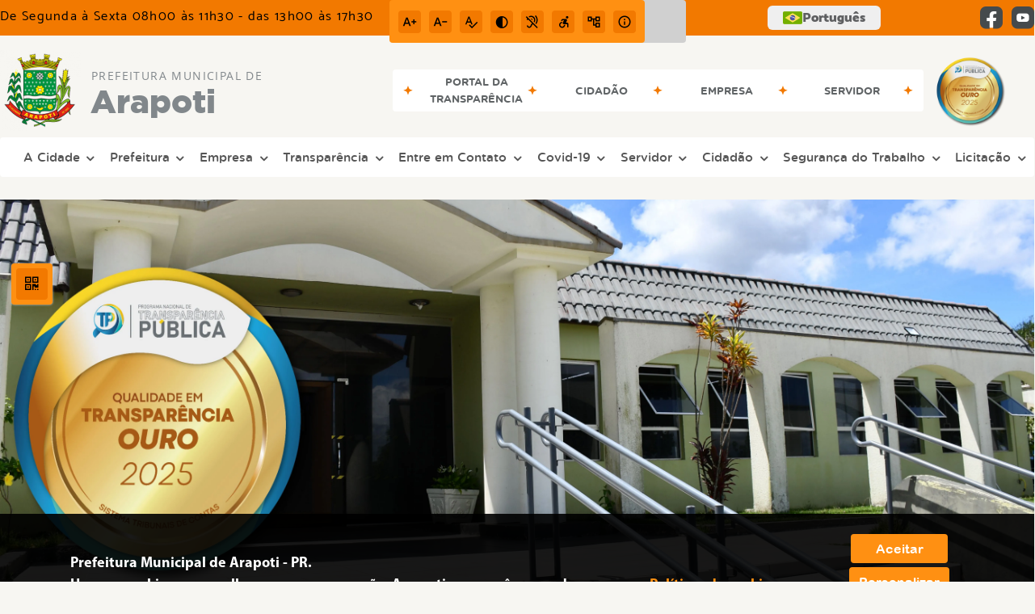

--- FILE ---
content_type: text/html; charset=UTF-8
request_url: https://arapoti.pr.gov.br/
body_size: 27234
content:
<!DOCTYPE html><html lang="pt-BR">

<head>
  <meta charset="UTF-8">
  <meta name="theme-color" content="#ff9012">

  <title>Prefeitura Municipal  de Arapoti</title>
                                    <meta name="description" content="Prefeitura Municipal  de Arapoti."/>
                                    <meta name="keywords" content="prefeitura, municipal, arapoti, cidade"/>
                                    <link rel="canonical" href="http://arapoti.pr.gov.br/" />
                <meta property="og:url" content="http://arapoti.pr.gov.br/" />
                <meta property="og:image" content="https://www.arapoti.pr.gov.br/admin/globalarq/logo/9c6779c230845bad46654b2983176d25.png" />
                <meta property="og:title" content="Prefeitura Municipal de Arapoti" />
                <meta property="og:description" content="Prefeitura Municipal de Arapoti" />
                <meta property="og:site_name" content="Prefeitura Municipal de Arapoti" />
                <meta property="og:type" content="website" />
              <meta name="viewport" content="width=device-width, initial-scale=1.0">  <link href="/admin/globalarq/logo/favicon.webp" rel="shortcut icon" type="image/vnd.microsoft.icon">
  <link rel="stylesheet" type="text/css" href="/site/js/plugins/camera-master/css/camera.css">                                                                                       
      
      <link rel="preload" as="style" type="text/css" href="/site2/css/speech.css" onload="this.onload=null;this.rel='stylesheet'">
    <noscript><link rel="stylesheet" href="/site2/css/speech.css"></noscript>
    <link rel="preload" as="style" type="text/css" href="/site2/css/normalize.css" onload="this.onload=null;this.rel='stylesheet'">
    <noscript><link rel="stylesheet" href="/site2/css/normalize.css"></noscript>
    <link rel="preload" as="style" type="text/css" href="/site2/css/font/icomoon_v2/style.css" onload="this.onload=null;this.rel='stylesheet'">
    <noscript><link rel="stylesheet" href="/site2/css/font/icomoon_v2/style.css"></noscript>
    
    <link rel="preload" as="style" type="text/css" href="/site/css/bootstrap-4.3.1/css/bootstrap.min.css" onload="this.onload=null;this.rel='stylesheet'">
    <noscript><link rel="stylesheet" href="/site/css/bootstrap-4.3.1/css/bootstrap.min.css"></noscript>
    
    <link rel="preload" as="style" type="text/css" href="/site/css/font/ArialRoundedMTBold/styles.css" onload="this.onload=null;this.rel='stylesheet'">
    <noscript><link rel="stylesheet" href="/site/css/font/ArialRoundedMTBold/styles.css"></noscript>
    <link rel="preload" as="style" type="text/css" href="/site/css/font/MyriadPro-Bold/styles.css" onload="this.onload=null;this.rel='stylesheet'">
    <noscript><link rel="stylesheet" href="/site/css/font/MyriadPro-Bold/styles.css"></noscript>
    <link rel="preload" as="style" type="text/css" href="/site/css/font/Oswald-RegularItalic/styles.css" onload="this.onload=null;this.rel='stylesheet'">
    <noscript><link rel="stylesheet" href="/site/css/font/Oswald-RegularItalic/styles.css"></noscript>
    <link rel="preload" as="style" type="text/css" href="/site/css/font/ProximaNova-Regular/styles.css" onload="this.onload=null;this.rel='stylesheet'">
    <noscript><link rel="stylesheet" href="/site/css/font/ProximaNova-Regular/styles.css"></noscript>
    <link rel="preload" as="style" type="text/css" href="/site2/css/font/catamaran-cufonfonts-webfont/style.css" onload="this.onload=null;this.rel='stylesheet'">
    <noscript><link rel="stylesheet" href="/site2/css/font/catamaran-cufonfonts-webfont/style.css"></noscript>
    <link rel="preload" as="style" type="text/css" href="/site2/css/font/gotham-rounded/stylesheet.css" onload="this.onload=null;this.rel='stylesheet'">
    <noscript><link rel="stylesheet" href="/site2/css/font/gotham-rounded/stylesheet.css"></noscript>
    <link rel="preload" as="style" type="text/css" href="/site2/css/font/kulim-park/stylesheet.css" onload="this.onload=null;this.rel='stylesheet'">
    <noscript><link rel="stylesheet" href="/site2/css/font/kulim-park/stylesheet.css"></noscript>

    <link rel="preload" as="style" type="text/css" href="/site2/css/font/poppins/stylesheet.css" onload="this.onload=null;this.rel='stylesheet'">
    <noscript><link rel="stylesheet" href="/site2/css/font/poppins/stylesheet.css"></noscript>
    <link rel="preload" as="style" type="text/css" href="/site2/css/font/open-sans/stylesheet.css" onload="this.onload=null;this.rel='stylesheet'">
    <noscript><link rel="stylesheet" href="/site2/css/font/open-sans/stylesheet.css"></noscript>
    <link rel="preload" as="style" type="text/css" href="/site/css/ekko-lightbox.css" onload="this.onload=null;this.rel='stylesheet'">
    <noscript><link rel="stylesheet" href="/site/css/ekko-lightbox.css"></noscript>
    <link rel="preload" as="style" type="text/css" href="/site2/js/plugins/acessibilidade/jbility.css" onload="this.onload=null;this.rel='stylesheet'">
    <noscript><link rel="stylesheet" href="/site2/js/plugins/acessibilidade/jbility.css"></noscript>
    <link rel="preload" as="style" type="text/css" href="/site2/css/animate.min.css" onload="this.onload=null;this.rel='stylesheet'">
    <noscript><link rel="stylesheet" href="/site2/css/animate.min.css"></noscript>
    <link rel="stylesheet" type="text/css" href="/site2/js/plugins/owlcarousel/owl.carousel.min.css">
    <link rel="preload" as="style" type="text/css" href="/site/css/font/fontawesome/font-awesome.min.css" onload="this.onload=null;this.rel='stylesheet'">
    <noscript><link rel="stylesheet" href="/site/css/font/fontawesome/font-awesome.min.css"></noscript>
    <link rel="preload" as="style" type="text/css" href="/site2/js/plugins/calendario-evento/datepickk.css" onload="this.onload=null;this.rel='stylesheet'">
    <noscript><link rel="stylesheet" href="/site2/js/plugins/calendario-evento/datepickk.css"></noscript>
    <link rel="preload" as="style" type="text/css" href="/site2/js/plugins/calendario-diario/jquery.e-calendar.css" onload="this.onload=null;this.rel='stylesheet'">
    <noscript><link rel="stylesheet" href="/site2/js/plugins/calendario-diario/jquery.e-calendar.css"></noscript>
    <link rel="preload" as="style" type="text/css" href="/site2/js/plugins/menu/sm-core-css.css" onload="this.onload=null;this.rel='stylesheet'">
    <noscript><link rel="stylesheet" href="/site2/js/plugins/menu/sm-core-css.css"></noscript>
    <link rel="preload" as="style" type="text/css" href="/site2/js/plugins/menu/sm-clean.css" onload="this.onload=null;this.rel='stylesheet'">
    <noscript><link rel="stylesheet" href="/site2/js/plugins/menu/sm-clean.css"></noscript>

    <link rel="stylesheet" type="text/css" href="/site/js/plugins/tradutor/tradutor.css">
    <link rel="stylesheet" type="text/css" href="/site2/css/css_v2.css">

    <link rel="preload" as="style" type="text/css" href="/site2/css/cssCustom.css?v=1769262616" onload="this.onload=null;this.rel='stylesheet'">
    <noscript><link rel="stylesheet" href="/site2/css/cssCustom.css?v=1769262616"></noscript>

    <link rel="stylesheet" href="/site2/css/css-mobile_v2.css">

    <link rel="preload" as="style" type="text/css" href="/site2/css/hover-min.css" onload="this.onload=null;this.rel='stylesheet'">
    <noscript><link rel="stylesheet" href="/site2/css/hover-min.css"></noscript>
  
  
  <style>
    :root {
      /*cores padrão do projeto*/
      --branco: #FFFFFF;
      --branco_v2: #FFFFFF;
      --preto: #555555;
      --cinza-1_v2: #F7F6F2;
      --cinza-2_v2: #E8E7E3;
      --cinza-3_v2: #D0D0D0;
      --cinza-4_v2: #84868C;
      --cinza-5_v2: #606466;
      --cinza-6_v2: #5E5F61;
      --font-primaria_v2: #606466;
      --font-secundaria_v2: #606466;
      --fontConteudo: "ProximaNova-Regular";
      --fontItalic: "Oswald-RegularItalic";
      --fontTituloRodape: "MyriadPro-Bold";
      --fontSubTitulo: "ArialRoundedMTBold";
      --tamanho-fonte-cidade: 40px;
      --cor-primaria: #ff9012;
      --cor-secundaria: #f27900;
      --cor-icon: #ff9012;
    }

    .img-logo {
      width: 100px;
      height: 100px;
      background: url(/admin/globalarq/logo/9c6779c230845bad46654b2983176d25.png);
      background-size: 100% 100%;
    }

    .img-logo-rodape {
      width: 100px;
      height: 100px;
      background: url(/admin/globalarq/logo/aafbbb82515139e716c46e507be3d8de.png);
      background-size: 100% 100%;
      margin-bottom: 10px;
    }

    .btn-menu-mobile {
      background: url('../../../../admin/globalarq/logo/9c6779c230845bad46654b2983176d25.png') no-repeat;
      background-size: 50px auto;
    }

    .caixa-dialogo {
      background: linear-gradient(rgba(255, 255, 255, .9), rgba(255, 255, 255, .9)), url('../../admin/globalarq/logo/9c6779c230845bad46654b2983176d25.png') space;
    }
  </style>

          <script>
          var _paq = window._paq = window._paq || [];
          /* tracker methods like "setCustomDimension" should be called before "trackPageView" */
          _paq.push(['trackPageView']);
          _paq.push(['enableLinkTracking']);
          (function() {
              var u="https://analytics.kingpage.com.br/";
              _paq.push(['setTrackerUrl', u+'matomo.php']);
              _paq.push(['setSiteId', '90']);
              var d=document, g=d.createElement('script'), s=d.getElementsByTagName('script')[0];
              g.async=true; g.src=u+'matomo.js'; s.parentNode.insertBefore(g,s);
          })();
      </script>
    </head>

<body>
  <!-- SIMULADORES DE CLICK PARA ACESSIBILIDADE -->
  <a id="gotobody_v2" class="gotobody display-none" href="#primeira-div_v2" rel="" title="Ir para o Topo" accesskey="a">
    <pre class="conteudo-hidden_v2">.</pre>
  </a>
  <a id="gotomenu_v2" class="gotomenu display-none" href="#main-menu_v2" rel="" title="Ir para o Topo">
    <pre class="conteudo-hidden_v2">.</pre>
  </a>
  <!-- barras laterais -->
  
            <div class="container-btn-lateral_v2 enquete-left_v2">
            <div id="generate" class="qr-code_v2 btn-lateral_v2 btn-qr-code_v2" title="QR Code">
                <i class="fa fa-qrcode qr-code_v2-icon"></i>
            </div> <div class="btn-lateral_v2 botao_push_acessibilidade_v2 fixa-lado-topo_v2">
                <i class="icon_v2 icon_v2-acessibilidade-atalho">
                <pre class="conteudo-hidden_v2">.</pre>
                </i>
            </div> </div>
            <!-- INICIO VLIBRAS -->
            <div vw class="enabled" id="vlibras_open">
                <div vw-access-button class="active"></div>
                <div vw-plugin-wrapper>
                    <div class="vw-plugin-top-wrapper"></div>
                </div>
            </div>
          
            <!-- FIM VLIBRAS -->
            <section class="layout_v2 on_v2 on-topo_v2">
                <div class="acessibilidade_v2 acessibilidade_topo_v2">
                    <div class="titulo-acessibilidade_v2 flex_v2">
                        <button type="button" id="acessibilidade_fechar_v2" class="fecha-acessibilidade_v2">
                        <i class="icon_v2 icon_v2-acessibilidade-fechar" aria-hidden="true">
                            <pre class="conteudo-hidden_v2">.</pre>
                        </i>
                        </button>
                        <div class="titulo_v2 font-titulo-mobile_v2 ponto-titulo_v2 block-mobile_v2 flex_v2">
                        <p>Acessibilidade</p>
                        </div>
                    </div>
                    <div id="increaseFont_v2" class="acessibilidade_div_v2 flex_v2 alinha-acess-left_v2" title="Aumentar Fonte">
                        <span class="texto-acessibilidade_v2" unselectable="on">Aumentar Fonte</span>
                        <div class="img-acessibilidade_v2 aumenta-texto_v2">
                        <i class="icon_v2 icon_v2-acessibilidade-aumentar-fonte">
                            <pre class="conteudo-hidden_v2">.</pre>
                        </i>
                        </div>
                    </div>
                    <div id="decreaseFont_v2" class="acessibilidade_div_v2 flex_v2">
                        <span class="texto-acessibilidade_v2" unselectable="on">Diminuir Fonte</span>
                        <div class="img-acessibilidade_v2 diminui-texto_v2" title="Diminuir Fonte">
                        <i class="icon_v2 icon_v2-acessibilidade-diminuir-fonte">
                            <pre class="conteudo-hidden_v2">.</pre>
                        </i>
                        </div>
                    </div>
                    <div id="resetaFont_v2" class="acessibilidade_div_v2 flex_v2">
                        <span class="texto-acessibilidade_v2" unselectable="on">Fonte Normal</span>
                        <div class="img-acessibilidade_v2 reseta-texto_v2" title="Fonte Normal">
                        <i class="icon_v2 icon_v2-acessibilidade-texto-normal">
                            <pre class="conteudo-hidden_v2">.</pre>
                        </i>
                        </div>
                    </div>
                    <div id="contrast_v2" class="acessibilidade_div_v2 flex_v2">
                        <span class="texto-acessibilidade_v2" unselectable="on">Alto Contraste</span>
                        <div class="img-acessibilidade_v2 contraste_v2" title="Alto Contraste">
                        <i class="icon_v2 icon_v2-acessibilidade-contraste">
                            <pre class="conteudo-hidden_v2">.</pre>
                        </i>
                        </div>
                    </div>
                    <div class="mostra-balao_v2 mostra-libra_v2" rel="" title="Vlibras">
                        <div class="acessibilidade_div_v2 flex_v2 libraV_v2">
                        <span class="texto-acessibilidade_v2" unselectable="on">Libras</span>
                        <div class="img-acessibilidade_v2 libras_v2">
                            <i class="icon_v2 icon_v2-acessibilidade-libras">
                            <pre class="conteudo-hidden_v2">.</pre>
                            </i>
                        </div>
                        </div>
                        <div class="caixa-balao_v2 libraV_v2">
                            <div class="balao_v2">
                                <img src="/site2/js/plugins/acessibilidade/acessibilidade/vlibras.gif"
                                data-src="/site2/js/plugins/acessibilidade/acessibilidade/vlibras.gif" alt="Vlibras" title="Ícone do Vlibras" />
                                <p>O conteúdo desse portal pode ser acessível em Libras usando o VLibras</p>
                            </div>
                        </div>
                    </div>
                    <div class="mostra-balao_v2 mostra-atalho_v2" rel="" title="Teclas de Atalho">
                        <div class="acessibilidade_div_v2 flex_v2">
                        <span class="texto-acessibilidade_v2" unselectable="on">Atalhos</span>
                        <div class="img-acessibilidade_v2 libras_v2">
                            <i class="icon_v2 icon_v2-acessibilidade-atalho">
                            <pre class="conteudo-hidden_v2">.</pre>
                            </i>
                        </div>
                        </div>
                        <div class="caixa-balao_v2 caixa-atalho_v2">
                        <div class="balao_v2">
                            <p><a id="altZ_v2" title="Abrir Caixa de Pesquisa">Alt + Z - Abrir Caixa de Pesquisa</a></p>
                            <p><a id="altC_v2" title="Foco no Menu">Alt + C - Foco no Menu</a></p>
                            <p><a id="altR_v2" title="Ir para o Rodapé do Site">Alt + R - Ir para o Rodapé do Site</a></p>
                            <p><a id="altB_v2" title="Ativar Alto Contraste">Alt + B - Ativar Alto Contraste</a></p>
                            <p><a id="altW_v2" title="Aumentar Letra">Alt + W - Aumentar Letra</a></p>
                            <p><a id="altS_v2" title="Diminuir Letra">Alt + S - Diminuir Letra</a></p>
                            <p><a id="altQ_v2" title="Letra Normal">Alt + Q - Letra Normal</a></p>
                            <p><a id="altN_v2" title="Ir para o Conteúdo do Site">Alt + N - Ir para o Conteúdo do Site</a></p>
                            <p class="mostra-libra_v2"><a id="altL_v2" title="Abrir Libras">Alt + L - Abrir Libras</a></p>
                        </div>
                        </div>
                    </div>
                    <a class="" rel="" href="/mapa-site/" title="Mapa do Site">
                        <div class="acessibilidade_div_v2 flex_v2">
                        <span class="texto-acessibilidade_v2" unselectable="on">Mapa do Site</span>
                        <div class="img-acessibilidade_v2">
                            <i class="icon_v2 icon_v2-acessibilidade-mapa-do-site">
                            <pre class="conteudo-hidden_v2">.</pre>
                            </i>
                        </div>
                        </div>
                    </a><a target="_blank" href="http://systransparencia.arapoti.pr.gov.br:7476/SysPortal/public/acessoInformacao.xhtml;jsessionid=204858B97245D1F1448207FAB00475ED" rel="nofollow" title="Acesso à informação">
                        <div class="acessibilidade_div_v2 flex_v2 alinha-acess-right_v2" >
                        <span class="texto-acessibilidade_v2" unselectable="on">Acesso à informação</span>
                        <div class="img-acessibilidade_v2 acesso-informacao_v2">
                            <i class="icon_v2 icon_v2-acessibilidade-acesso-a-informacao">
                            <pre class="conteudo-hidden_v2">.</pre>
                            </i>
                        </div>
                        </div>
                    </a>
                </div>
            </section>
            
        
  <!--barra lateral de acessibilidade-->
  
            <header style="background: #F7F6F2">
                <section class="layout_v2 barra-topo_v2">
                <div class="container-xl col-md-12 col-lg-12 col-xl-12">
                    <div class="row">
                    <div class="topo-atendimento_v2 alinha-left_v2 col marquee-topo_v2">
                        <div class="marquee-topo_text"><p>De Segunda à Sexta 08h00 às 11h30 - das 13h00 às 17h30</p></div>
                    </div>
                    
                        <style>
                            @media only screen and (max-width:1240px){
                                .linguagem_button_v2 {
                                    width: 40px;
                                }
                                .linguagem_button_v2 span {
                                    display:none;
                                }
                            }
                            @media only screen and (max-width:991px){
                                .container_linguagem_v2 {
                                    display: inline-flex !important;
                                    margin-left: 0px !important;
                                }
                                .linguagem_button_v2 span {
                                    display: inline-flex;
                                }
                            }
                        </style>
                    
                        <style>
                            .container_linguagem_v2 {
                                margin-left: 35px;
                            }
                        </style>
                        <div class="topo-acessibilidade_v2 col">
                        <div class="btn-busca_v2 busca-desktop_v2">
                            <div class="desktop_v2 nav-busca_v2">
                                <div class="search-box_v2 search-desktop_v2">
                                    <form class="frmBuscaCompleta_v2" method="get" action="">
                                    <fieldset>
                                        <legend>Buscar conteúdo</legend>
                                        <label for="buscaCompleta_v2">Buscar: </label>
                                        <input class="col busca_v2 buscaCompletaTexto_v2 font-conteudo-mobile_v2" type="text" id="buscaCompleta_v2" name="buscaCompleta_v2" placeholder="Buscar" title="Buscar">
                                        <input class="enviar_busca_v2 btnBuscaCompleta" type="submit" id="btnBuscaCompleta_v2" name="btnBuscaCompleta_v2" value="&#xe912" title="Botão">
                                    </fieldset>
                                    </form>
                                </div>
                            </div>
                        </div>
                    </div>
                        
                    <div id="google_translate_element"></div>
                    <div class="topo-atendimento_v2 top-right_v2  col">
                        <div class="container_linguagem_v2">
                            <button class="linguagem_button_v2">
                                <img src="/site/imagens/linguagem/brasil.png" />
                                <span translate="no">Português</span>
                            </button>
                            <div class="linguagem_content_v2 animate__fadeIn">
                                <div class="linguagem_titulo_v2"><p>Idioma</p></div>
                                <div class="linguagem_card_v2" id="pt">
                                    <img src="/site/imagens/linguagem/brasil.png" />
                                    <p translate="no" style="display: none">Português</p>
                                    <span class="linguagem_selecionada_v2">Português</span>
                                </div>
                                <div class="linguagem_card_v2" id="en">
                                    <img src="/site/imagens/linguagem/estados-unidos.png" />
                                    <p>English</p>
                                </div>
                                <div class="linguagem_card_v2" id="es">
                                    <img src="/site/imagens/linguagem/espanha.png" />
                                    <p>Español</p>
                                </div>
                                <div class="linguagem_card_v2" id="fr">
                                    <img src="/site/imagens/linguagem/franca.png" />
                                    <p>Français</p>
                                </div>
                                <div class="linguagem_card_v2" id="de">
                                    <img src="/site/imagens/linguagem/alemanha.png" />
                                    <p>Deutsch</p>
                                </div>
                                <div class="linguagem_card_v2" id="it">
                                    <img src="/site/imagens/linguagem/italia.png" />
                                    <p>Italiano</p>
                                </div>
                            </div>
                        </div>
                        <div class="text-end_v2 alinha-right_v2" style="display: flex;height: 28px;flex: 1 1 0%;">
                                <a href="https://www.facebook.com/prefeituradearapoti/" rel="nofollow" target="_blank" title="Acessar Facebook" class="icon-rede-social_v2">
                                    <i class="icon_v2-social-facebook">
                                    <pre class="conteudo-hidden_v2">.</pre>
                                    </i>
                                </a>
                                <a href="https://www.youtube.com/channel/UCirg6-v920F82GPyTymsCBQ?app=desktop" rel="nofollow" target="_blank" title="Acessar YouTube" class="icon-rede-social_v2">
                                    <i class="icon_v2-social-youtube">
                                    <pre class="conteudo-hidden_v2">.</pre>
                                    </i>
                                </a>
                                <a href="#" rel="nofollow" target="_blank" title="Acessar Messenger" class="icon-rede-social_v2 display-none_v2">
                                    <i class="icon_v2-social-linkedin">
                                    <pre class="conteudo-hidden_v2">.</pre>
                                    </i>
                                </a>
                                <a href="#" rel="nofollow" target="_blank" title="Acessar Messenger" class="icon-rede-social_v2 display-none_v2">
                                    <i class="icon_v2-social-pinterest">
                                    <pre class="conteudo-hidden_v2">.</pre>
                                    </i>
                                </a>
                                <a href="#" rel="nofollow" target="_blank" title="Acessar Messenger" class="icon-rede-social_v2 display-none_v2">
                                    <i class="icon_v2-social-snapchat">
                                    <pre class="conteudo-hidden_v2">.</pre>
                                    </i>
                                </a>
                                <a href="#" rel="nofollow" target="_blank" title="Acessar Messenger" class="icon-rede-social_v2 display-none_v2">
                                    <i class="icon_v2-social-tiktok">
                                    <pre class="conteudo-hidden_v2">.</pre>
                                    </i>
                                </a>
                                
                        </div>
                    </div>
                    </div>
                </div>
                </section>

                <nav>
                <section class="layout_v2 container-menu_v2 container-xl">
                    <div class="clima_v2 flex_v2"><div class="info-topo_v2 flex_v2">
                        <div class="orgao_v2 flex_v2 alinha-left_v2">
                        <a href="https://www.arapoti.pr.gov.br/">
                            <img src="/admin/globalarq/logo/9c6779c230845bad46654b2983176d25.png" alt="Prefeitura Municipal  de Arapoti" class="alinha-left_v2">
                        </a>
                        <div>
                            <a href="https://www.arapoti.pr.gov.br/">
                            <h1>
                                Prefeitura Municipal  de
                            </h1>
                            <strong>Arapoti</strong>
                            </a>
                        </div>
                        </div>
                        </div>
                            
            <div class="layout_v2 container-link-topo_v2 col">
                <div class="row link-rapido_v2">
                <div class="separa-link-rapido_v2"><pre class="conteudo-hidden_v2">.</pre></div>
                        <div class="col container-link-rapido_v2 text-center effect-hover_v2" data-has-sub="false">
                            <a href="https://arapoti.atende.net/transparencia" rel="nofollow" target="_blank" title="Portal da Transparência" class="link-primario-toggle">
                                <div class="link-primario_v2 muda-cor_v2">
                                    <p class="ellipse-line-2_v2">Portal da Transparência</p>
                                    <div class="separa-link-rapido_v2"><pre class="conteudo-hidden_v2">.</pre></div>
                                </div>
                            </a>
                                                    </div>
                    
                        <div class="col container-link-rapido_v2 text-center tira-span-circulo" data-has-sub="true">
                            <a href="#" rel="" target="_self" title="Cidadão" class="link-primario-toggle">
                                <div class="link-primario_v2 muda-cor_v2">
                                    <p class="ellipse-line-2_v2">Cidadão <span class="arrow-down">▼</span></p>
                                    <div class="separa-link-rapido_v2"><pre class="conteudo-hidden_v2">.</pre></div>
                                </div>
                            </a><div class="divide-sub-menu_v2"><pre class="conteudo-hidden_v2">.</pre></div><ul class="link-esconde_v2  scrollbar2_v2">
                                            <a href="https://www.arapoti.pr.gov.br/agendamento" rel="" target="_self">
                                                <li>Agendamento Online</li>
                                            </a>
                                        
                                            <a href="https://www.arapoti.pr.gov.br/carta-servico/categoria" rel="" target="_self">
                                                <li>Carta de Serviço</li>
                                            </a>
                                        
                                            <a href="https://www.arapoti.pr.gov.br/concurso" rel="" target="_self">
                                                <li>Concurso</li>
                                            </a>
                                        
                                            <a href="https://www.arapoti.pr.gov.br/auxilio-brasil" rel="" target="_self">
                                                <li>Auxílio Brasil</li>
                                            </a>
                                        
                                            <a href="https://www.arapoti.pr.gov.br/ouvidoria" rel="" target="_self">
                                                <li>Ouvidoria</li>
                                            </a>
                                        
                                            <a href="https://www.arapoti.pr.gov.br/prefeitura/perguntas-frequentes" rel="" target="_self">
                                                <li>Perguntas Frequentes</li>
                                            </a>
                                        
                                            <a href="https://www.arapoti.pr.gov.br/sic-servico-de-informacao-ao-cidadao" rel="" target="_self">
                                                <li>Sic</li>
                                            </a>
                                        
                                            <a href="https://www.arapoti.pr.gov.br/sus" rel="" target="_self">
                                                <li>Sus</li>
                                            </a>
                                        
                                            <a href="https://arapoti.atende.net/autoatendimento/servicos/acesso-ao-sistema-fiscal-web-novo/detalhar/1" rel="nofollow" target="_blank">
                                                <li>Auto Atendimento</li>
                                            </a>
                                        
                                            <a href="https://arapoti.atende.net/autoatendimento/servicos/guias-de-iptu" rel="nofollow" target="_blank">
                                                <li>IPTU</li>
                                            </a>
                                        </ul>
                                                    </div>
                    
                        <div class="col container-link-rapido_v2 text-center tira-span-circulo" data-has-sub="true">
                            <a href="#" rel="" target="_self" title="Empresa" class="link-primario-toggle">
                                <div class="link-primario_v2 muda-cor_v2">
                                    <p class="ellipse-line-2_v2">Empresa <span class="arrow-down">▼</span></p>
                                    <div class="separa-link-rapido_v2"><pre class="conteudo-hidden_v2">.</pre></div>
                                </div>
                            </a><div class="divide-sub-menu_v2"><pre class="conteudo-hidden_v2">.</pre></div><ul class="link-esconde_v2  scrollbar2_v2">
                                            <a href="https://arapoti.atende.net/transparencia/item/licitacoes-gerais#conteudo" rel="nofollow" target="_blank">
                                                <li>Licitação</li>
                                            </a>
                                        
                                            <a href="https://www.arapoti.pr.gov.br/ata-abertura" rel="" target="_self">
                                                <li>Atas de Abertura</li>
                                            </a>
                                        
                                            <a href="https://www.arapoti.pr.gov.br/ata-registro-preco" rel="" target="_self">
                                                <li>Atas de Registro de Preço</li>
                                            </a>
                                        
                                            <a href="https://www.arapoti.pr.gov.br/contrato" rel="" target="_self">
                                                <li>Contratos</li>
                                            </a>
                                        
                                            <a href="https://www.arapoti.pr.gov.br/legislacao" rel="" target="_self">
                                                <li>Legislação</li>
                                            </a>
                                        
                                            <a href="https://www.arapoti.pr.gov.br/ouvidoria" rel="" target="_self">
                                                <li>Ouvidoria</li>
                                            </a>
                                        </ul>
                                                    </div>
                    
                        <div class="col container-link-rapido_v2 text-center tira-span-circulo" data-has-sub="true">
                            <a href="#" rel="" target="_self" title="Servidor" class="link-primario-toggle">
                                <div class="link-primario_v2 muda-cor_v2">
                                    <p class="ellipse-line-2_v2">Servidor <span class="arrow-down">▼</span></p>
                                    <div class="separa-link-rapido_v2"><pre class="conteudo-hidden_v2">.</pre></div>
                                </div>
                            </a><div class="divide-sub-menu_v2"><pre class="conteudo-hidden_v2">.</pre></div><ul class="link-esconde_v2  scrollbar2_v2">
                                            <a href="https://www.arapoti.pr.gov.br/rg0nvqVl" rel="" target="_self">
                                                <li>Admin-Site</li>
                                            </a>
                                        
                                            <a href="https://arapoti.atende.net/autoatendimento" rel="nofollow" target="_blank">
                                                <li>Auto Atendimento</li>
                                            </a>
                                        
                                            <a href="https://arapoti.atende.net/atendenet#!/sistema/3" rel="nofollow" target="_blank">
                                                <li>Atende.Net</li>
                                            </a>
                                        
                                            <a href="https://www.arapoti.pr.gov.br/public/admin/globalarq/uploads/files/FichaEPI.doc" rel="" target="_self">
                                                <li>Ficha EPI</li>
                                            </a>
                                        
                                            <a href="https://arapoti.atende.net/autoatendimento/servicos/emissao-do-recibo-de-pagamento" rel="nofollow" target="_blank">
                                                <li>Holerite Online</li>
                                            </a>
                                        
                                            <a href="https://www.arapoti.pr.gov.br/public/admin/globalarq/uploads/files/MANUAL-DE-FISCALIZACAO-SMNJ-VF.pdf" rel="" target="_self">
                                                <li>Manuais para Fiscal de Contratos</li>
                                            </a>
                                        
                                            <a href="https://www1.consignet.com.br/portal/#!/arapoti" rel="nofollow" target="_blank">
                                                <li>Portal do Servidor CONSIGNET</li>
                                            </a>
                                        
                                            <a href="https://www.arapoti.pr.gov.br/public/admin/globalarq/uploads/files/requerimentodeferias.xlsx" rel="" target="_self">
                                                <li>Requerimento de Férias</li>
                                            </a>
                                        
                                            <a href="https://www.arapoti.pr.gov.br/webmail" rel="" target="_self">
                                                <li>Webmail</li>
                                            </a>
                                        </ul>
                                                    </div>
                    
                </div>
            </div>
        
                            <div class="infoma-clima_v2 flex_v2 alinha-right_v2">
                    <div class="background-clima_v2">
                        <div class="layout_v2 icon-clima_v2 alinha-left_v2">
                            <div class="tempo_v2" style="background:url(/site/imagens/prev-tempo/clima.png) -345px -47px no-repeat;background-size: 440px;">
                            </div>
                        </div>
                    </div>
                    <div class="background-clima-2_v2">
                        <div class="layout_v2 texto-clima_v2 alinha-left_v2 text-end_v2">
                            <p>Clima hoje</p>
                            <span class="min_v2 alinha-left_v2">13°</span>
                            <span class="max_v2 alinha-right_v2">25°</span>
                        </div>
                    </div>
                </div>
        
                    </div><div class="container-xl col text-xl-center">
                        <div class="link_v2">
                        <div class="menu col-12 alinha-centro_v2" style="padding: 0 !important">
                            <nav id="main-nav_v2" class="greedy_v2"><div class="btn-menu-mobile_v2">
                                <a href="https://www.arapoti.pr.gov.br/" rel="" title="Prefeitura Municipal  de Arapoti">
                                    <img src="/admin/globalarq/logo/9c6779c230845bad46654b2983176d25.png" alt="Prefeitura Municipal  de Arapoti" class="alinha-left_v2">
                                </a>
                                <a href="https://www.arapoti.pr.gov.br/" rel="" title="Prefeitura Municipal  de Arapoti" class="alinha-centro_v2 orgao-mobile_v2">
                                    <p class="font-subtitulo-mobile_v2">Prefeitura Municipal </p><span class="font-titulo-mobile_v2">Arapoti</span>
                                </a><div id="toggle">
                                <div class="one_v2"><pre class="conteudo-hidden_v2">.</pre></div>
                                <div class="two_v2"><pre class="conteudo-hidden_v2">.</pre></div>
                                <div class="three_v2"><pre class="conteudo-hidden_v2">.</pre></div>
                                </div>
                            </div>
                            <ul id="main-menu" class="sm sm-clean left links">
                                <li class="grupo-menu box-shadow"><a href=# target=_self rel="">A Cidade</a><ul><li class="box-shadow sub-link"><a href=/ target=_self rel="">Página Principal</a></li><li class="box-shadow sub-link"><a href=/cidade target=_self rel="">História do Município</a></li><li class="box-shadow sub-link"><a href=/cidade/hino target=_self rel="">Hino</a></li><li class="box-shadow sub-link"><a href=/guia-da-cidade target=_self rel="">Guia da Cidade</a></li><li class="box-shadow sub-link"><a href=/cidade/simbolo target=_self rel="">Símbolos Municipais</a></li><li class="box-shadow sub-link"><a href=/album-de-fotos target=_self rel="">Álbuns</a></li><li class="box-shadow sub-link"><a href=/public/admin/globalarq/uploads/files/Mapa-Arapoti-Atualizado-2016.pdf target=_blank rel="nofollow">Mapa </a></li><li class="box-shadow sub-link"><a href=/web-radio target=_self rel="">Web Rádio</a></li></ul></li><li class="grupo-menu box-shadow"><a href=# target=_self rel="">Prefeitura</a><ul><li class="box-shadow sub-link"><a href=/prefeitura target=_self rel="">Galeria de Prefeitos</a></li><li class="box-shadow sub-link"><a href=/prefeitura/departamento target=_self rel="">Secretarias</a></li><li class="box-shadow sub-link"><a href=/prefeitura/organograma target=_self rel="">Organograma</a></li><li class="box-shadow sub-link"><a href=/estrutura target=_self rel="">Estrutura Física</a></li><li class="box-shadow sub-link"><a href=/galeria-videos target=_self rel="">Canal da Prefeitura</a></li><li class="box-shadow sub-link"><a href=https://www.arapoti.pr.gov.br/comissao target=_self rel="">Comissões e Conselhos</a></li><li class="box-shadow sub-link"><a href=/audiencia-publica target=_self rel="">Audiências Públicas</a></li><li class="box-shadow sub-link"><a href=/evento target=_self rel="">Calendário de eventos</a></li><li class="box-shadow sub-link"><a href=/glossario target=_self rel="">Glossário</a></li><li class="box-shadow sub-link"><a href=/prefeitura/telefones target=_self rel="">Telefones Úteis</a></li><li class="box-shadow sub-link"><a href=/prefeitura/links-uteis target=_self rel="">Links Úteis</a></li><li class="box-shadow sub-link"><a href=/expediente target=_self rel="">Expediente</a></li></ul></li><li class="grupo-menu box-shadow"><a href=/empresa target=_self rel="">Empresa</a><ul><li class="box-shadow sub-link"><a href=https://www.arapoti.pr.gov.br/pagina/23/pgrs-plano-de-gerenciamento-de-residuos-solidos target=_self rel="">PGRS – Plano de Gerenciamento de Resíduos Sólidos</a></li><li class="box-shadow sub-link"><a href=http://systransparencia.arapoti.pr.gov.br:7474/transparencia/licitacoes target=_blank rel="nofollow">Licitações</a></li><li class="box-shadow sub-link"><a href=http://www.empresafacil.pr.gov.br/ target=_blank rel="nofollow">Empresa Fácil</a></li><li class="box-shadow sub-link"><a href=https://diariooficial.arapoti.pr.gov.br/ target=_blank rel="nofollow">Diário Oficial Eletrônico</a></li><li class="box-shadow sub-link"><a href=https://arapoti.atende.net/autoatendimento/servicos/acesso-ao-sistema-fiscal-web-novo/detalhar/1 target=_blank rel="nofollow">Nota Fiscal Eletrônica</a></li><li class="box-shadow sub-link"><a href=http://salasdoempreendedor.com.br/consulta.php?cidade=85 target=_blank rel="nofollow">Sala do Empreendedor</a></li><li class="box-shadow sub-link"><a href=/ata-abertura target=_self rel="">Atas de Abertura</a></li><li class="box-shadow sub-link"><a href=/ata-registro-preco target=_self rel="">Atas de Registro de Preço</a></li><li class="box-shadow sub-link"><a href=/contrato target=_self rel="">Contratos</a></li><li class="box-shadow sub-link"><a href=https://www.arapoti.pr.gov.br/pagina/17/servico-de-inspecao-municipal/ target=_blank rel="nofollow">Serviço de Inspeção Municipal</a></li><li class="box-shadow sub-link"><a href=/noticia/categoria target=_self rel="">Notícias</a></li><li class="box-shadow sub-link"><a href=/prefeitura/perguntas-frequentes target=_self rel="">Perguntas Frequentes</a></li></ul></li><li class="grupo-menu box-shadow"><a href=# target=_self rel="">Transparência</a><ul><li class="box-shadow sub-link"><a href=https://arapoti.atende.net/transparencia target=_self rel="">Portal da Transparência</a></li><li class="box-shadow sub-link"><a href=https://www.arapoti.pr.gov.br/pagina/21/fazenda/sub-pagina/56/ target=_self rel="">Reforma Tributária </a></li><li class="box-shadow sub-link"><a href=https://leismunicipais.com.br/prefeitura/pr/arapoti target=_blank rel="nofollow">Leis Municipais</a></li><li class="box-shadow sub-link"><a href=https://arapoti.atende.net/transparencia/item/licitacoes-gerais#conteudo target=_blank rel="nofollow">Licitação</a></li><li class="box-shadow sub-link"><a href=https://www.arapoti.pr.gov.br/pagina/12/assistencia-social target=_self rel="">Assistência Social</a></li><li class="box-shadow sub-link"><a href=https://www.arapoti.pr.gov.br/pagina/22/defesa-civil target=_self rel="">Defesa Civil</a></li><li class="box-shadow sub-link"><a href=https://www.arapoti.pr.gov.br/pagina/21/secretaria-da-fazenda/ target=_self rel="">Fazenda</a></li><li class="box-shadow sub-link"><a href=https://www.arapoti.pr.gov.br/pagina/16/educacao-cultura-esporte-e-lazer target=_self rel="">Educação, Cultura, Esporte e Lazer</a></li><li class="box-shadow sub-link"><a href=https://www.arapoti.pr.gov.br/pagina/18/prestacao-de-contas-publicas target=_self rel="">PRESTAÇÃO DE CONTAS PÚBLICAS</a></li><li class="box-shadow sub-link"><a href=https://www.arapoti.pr.gov.br/pagina/19/valores-diarias target=_self rel="">VALORES - DIÁRIAS</a></li><li class="box-shadow sub-link"><a href=https://www.arapoti.pr.gov.br/pagina/13/controle-interno target=_self rel="">Controle Interno</a></li><li class="box-shadow sub-link"><a href=https://www.arapoti.pr.gov.br/pagina/20/isencoes-iptu target=_self rel="">ISENÇÕES IPTU</a></li><li class="box-shadow sub-link"><a href=https://arapoti.atende.net/transparencia/grupo/contratos#conteudo target=_self rel="">Contratos</a></li><li class="box-shadow sub-link"><a href=/ata-abertura target=_self rel="">Atas de Abertura</a></li><li class="box-shadow sub-link"><a href=https://www.arapoti.pr.gov.br/comissao target=_self rel="">Comissões e Conselhos</a></li><li class="box-shadow sub-link"><a href=/ata-registro-preco target=_self rel="">Atas de Registro de Preço</a></li><li class="box-shadow sub-link"><a href=/conta-publica target=_self rel="">Contas Públicas</a></li><li class="box-shadow sub-link"><a href=/itr target=_self rel="">Itr</a></li><li class="box-shadow sub-link"><a href=http://177.220.140.114:8080/protocolo/servlet/hlogin target=_blank rel="nofollow">Consulta Protocolo</a></li><li class="box-shadow sub-link"><a href=http://systransparencia.arapoti.pr.gov.br:7474/transparencia/menuCustomizavel?idAcao=50134 target=_blank rel="nofollow">Planos Diretor</a></li><li class="box-shadow sub-link"><a href=/consulta-protocolo target=_self rel="">Protocolo</a></li><li class="box-shadow sub-link"><a href=/terceiro-setor target=_self rel="">Terceiro Setor</a></li><li class="box-shadow sub-link"><a href=/legislacao target=_self rel="">Legislação</a></li><li class="box-shadow sub-link"><a href=/unidade-fiscal target=_self rel="">Unidade Fiscal</a></li></ul></li><li class="grupo-menu box-shadow"><a href=# target=_self rel="">Entre em Contato</a><ul><li class="box-shadow sub-link"><a href=https://arapoti.atende.net/autoatendimento/servicos/acesso-a-informacao target=_self rel="">Sic</a></li><li class="box-shadow sub-link"><a href=https://arapoti.atende.net/autoatendimento/servicos/ouvidoria-municipal target=_self rel="">Ouvidoria</a></li><li class="box-shadow sub-link"><a href=/carta-servico/categoria target=_self rel="">Carta de Serviço</a></li><li class="box-shadow sub-link"><a href=/fale-conosco target=_self rel="">Fale Conosco</a></li><li class="box-shadow sub-link"><a href=/poda-arvore target=_self rel="">Poda de Árvores</a></li><li class="box-shadow sub-link"><a href=/troca-de-lampada target=_self rel="">Troca de Lâmpadas</a></li><li class="box-shadow sub-link"><a href=/denuncia-de-descarte target=_self rel="">Denúncia de Descarte Irregular</a></li></ul></li><li class="grupo-menu box-shadow"><a href=# target=_self rel="">Covid-19</a><ul><li class="box-shadow sub-link"><a href=/covid target=_self rel="">Covid-19</a></li><li class="box-shadow sub-link"><a href=http://systransparencia.arapoti.pr.gov.br:7476/SysPortal/public/paginaConteudo.xhtml?categoriaId=490448 target=_blank rel="nofollow">Informe Covid-19</a></li></ul></li><li class="grupo-menu box-shadow"><a href=https://www1.consignet.com.br/portal/#!/arapoti target=_self rel="">Servidor</a><ul><li class="box-shadow sub-link"><a href=https://app.siigg.com.br/instituicao/arapotipr target=_blank rel="nofollow">Acesso ao SIIGG</a></li><li class="box-shadow sub-link"><a href=https://www.arapoti.pr.gov.br/rg0nvqVl target=_blank rel="nofollow">Admin-Site</a></li><li class="box-shadow sub-link"><a href=https://arapoti.atende.net/autoatendimento target=_blank rel="nofollow">Auto Atendimento </a></li><li class="box-shadow sub-link"><a href=https://arapoti.atende.net/atendenet#!/sistema/3 target=_blank rel="nofollow">Atende.Net</a></li><li class="box-shadow sub-link"><a href=https://www.arapoti.pr.gov.br/public/admin/globalarq/uploads/files/FichaEPI.doc target=_self rel="">Ficha EPI</a></li><li class="box-shadow sub-link"><a href=https://arapoti.atende.net/autoatendimento/servicos/emissao-do-recibo-de-pagamento target=_blank rel="nofollow">Holerite Online</a></li><li class="box-shadow sub-link"><a href=https://www.arapoti.pr.gov.br/public/admin/globalarq/uploads/files/MANUAL-DE-FISCALIZACAO-SMNJ-VF.pdf target=_blank rel="nofollow">Manuais para Fiscal de Contrato</a></li><li class="box-shadow sub-link"><a href=https://www1.consignet.com.br/portal/#!/arapoti target=_blank rel="nofollow">Portal do Servidor CONSIGNET</a></li><li class="box-shadow sub-link"><a href=/public/admin/globalarq/uploads/files/requerimentodeferias.xlsx target=_blank rel="nofollow">Requerimento de Férias</a></li><li class="box-shadow sub-link"><a href=/webmail target=_blank rel="nofollow">Webmail</a></li></ul></li><li class="grupo-menu box-shadow"><a href=/cidadao target=_self rel="">Cidadão</a><ul><li class="box-shadow sub-link"><a href=https://www.arapoti.pr.gov.br/public/admin/globalarq/uploads/files/Educa%C3%A7%C3%A3o%20Fiscal.pdf target=_self rel="">Cartilha Educação Fiscal</a></li><li class="box-shadow sub-link"><a href=https://arapoti.atende.net/autoatendimento/servicos/acesso-ao-sistema-fiscal-web-novo/detalhar/1 target=_blank rel="nofollow">Auto Atendimento</a></li><li class="box-shadow sub-link"><a href=https://arapoti.atende.net/autoatendimento/servicos/guias-de-iptu target=_blank rel="nofollow">IPTU</a></li><li class="box-shadow sub-link"><a href=/agendamento target=_self rel="">Agendamento Online</a></li><li class="grupo-menu box-shadow"><a href=# target=_self rel="">Concurso</a><ul><li class="box-shadow sub-link"><a href=https://www.arapoti.pr.gov.br/concurso target=_self rel="">Concurso</a></li><li class="box-shadow sub-link"><a href=https://www.arapoti.pr.gov.br/pagina/5/concursos-anteriores-a-2022 target=_self rel="">Concursos Anteriores a 2022</a></li><li class="box-shadow sub-link"><a href=https://www.arapoti.pr.gov.br/pagina/6/processo-seletivo-anteriores-a-2022 target=_self rel="">Processo Seletivo anteriores a 2022</a></li></ul></li><li class="box-shadow sub-link"><a href=/public/admin/globalarq/uploads/files/27-04-2016_152014_1bc6ef5faf81c5eac41ef821673978888.pdf target=_self rel="">Itinerário/Horários</a></li><li class="box-shadow sub-link"><a href=https://diariooficial.arapoti.pr.gov.br/ target=_blank rel="nofollow">Diário Oficial Eletrônico</a></li><li class="box-shadow sub-link"><a href=/public/admin/globalarq/uploads/files/APRESENTACAO-FINAL-AUDIENCIA-ARAPOTI.pdf target=_blank rel="nofollow">Mobilidade Urbana</a></li><li class="box-shadow sub-link"><a href=/junta-militar target=_self rel="">Junta Militar</a></li><li class="box-shadow sub-link"><a href=/auxilio-brasil target=_self rel="">Auxílio Brasil</a></li><li class="box-shadow sub-link"><a href=/meio-ambiente target=_self rel="">Meio Ambiente</a></li><li class="box-shadow sub-link"><a href=/noticia/categoria target=_self rel="">Notícias</a></li><li class="box-shadow sub-link"><a href=/portal-educacao target=_self rel="">Portal da Educação</a></li><li class="box-shadow sub-link"><a href=https://www.arapoti.pr.gov.br/portal-educacao/vaga-creche/ target=_self rel="">Vagas CMEIS</a></li><li class="box-shadow sub-link"><a href=http://systransparencia.arapoti.pr.gov.br:7474/transparencia/menuCustomizavel?idAcao=50130 target=_blank rel="nofollow">Cardápio Escolar</a></li><li class="box-shadow sub-link"><a href=https://www.arapoti.pr.gov.br/comissao target=_blank rel="nofollow">Comissões e Conselhos</a></li><li class="box-shadow sub-link"><a href=/prefeitura/perguntas-frequentes target=_self rel="">Perguntas Frequentes</a></li><li class="box-shadow sub-link"><a href=/sus target=_self rel="">Sus</a></li><li class="box-shadow sub-link"><a href=https://arapoti-portal.ids.inf.br/portalcidadao/#/listapublicalistaespera target=_blank rel="nofollow">Saúde Transparente</a></li><li class="box-shadow sub-link"><a href=https://www.arapoti.pr.gov.br/pagina/9/plano-diretor-completo/ target=_blank rel="nofollow">Plano Diretor</a></li><li class="box-shadow sub-link"><a href=https://www.arapoti.pr.gov.br/pagina/11/pesquisa-de-satisfacao target=_self rel="">Pesquisa de Satisfação</a></li></ul></li><li class="grupo-menu box-shadow"><a href=# target=_self rel="">Segurança do Trabalho</a><ul><li class="grupo-menu box-shadow"><a href=# target=_self rel="">CIAT</a><ul><li class="box-shadow sub-link"><a href=/public/admin/globalarq/uploads/files/CIAT.xls target=_blank rel="nofollow">Comunicação Interna Acidente de Trabalho</a></li><li class="box-shadow sub-link"><a href=/public/admin/globalarq/uploads/files/manual-ciat.doc target=_blank rel="nofollow">Manual de preenchimento da CIAT</a></li></ul></li><li class="box-shadow sub-link"><a href=/public/admin/globalarq/uploads/files/FichaEPI.doc target=_blank rel="nofollow">Ficha EPI</a></li><li class="box-shadow sub-link"><a href=# target=_self rel="">Acidente com Material Biológico</a></li><li class="box-shadow sub-link"><a href=# target=_self rel="">Fluxograma Acidente de Trabalho</a></li></ul></li><li class="grupo-menu box-shadow"><a href=https://www.arapoti.pr.gov.br/licitacao target=_blank rel="nofollow">Licitação</a><ul><li class="box-shadow sub-link"><a href=https://www.arapoti.pr.gov.br/pagina/14/documentos-regulamentadores-dos-processos-licitatorios-2025 target=_self rel="">DOCUMENTOS REGULAMENTADORES DOS PROCESSOS LICITATÓRIOS 2025</a></li></ul></li>
                            </ul>
                            <button>
                                <div id="toggle-btn_v2">
                                    <i class="icon_v2 icon_v2-seta-leia-mais"><pre class="conteudo-hidden_v2">.</pre></i>
                                </div>
                            </button>
                            <ul class="hidden-links hidden row"></ul>
                            </nav>
                        </div>
                        </div>
                    </div>
                    <div class="linguagem_busca_mobile">
                        <div class="container_linguagem_v2" style="display: none;">
                            <button class="linguagem_button_v2">
                                <img src="/site/imagens/linguagem/brasil.png" />
                            </button>
                            <div class="linguagem_content_v2 animate__fadeIn">
                                <div class="linguagem_titulo_v2"><p>Idioma</p></div>
                                <div class="linguagem_card_v2" id="pt">
                                    <img src="/site/imagens/linguagem/brasil.png" />
                                    <span class="linguagem_selecionada_v2">Português</span>
                                </div>
                                <div class="linguagem_card_v2" id="en">
                                    <img src="/site/imagens/linguagem/estados-unidos.png" />
                                    <span class="linguagem_selecionada_v2">English</span>
                                </div>
                                <div class="linguagem_card_v2" id="es">
                                    <img src="/site/imagens/linguagem/espanha.png" />
                                    <span class="linguagem_selecionada_v2">Español</span>
                                </div>
                                <div class="linguagem_card_v2" id="fr">
                                    <img src="/site/imagens/linguagem/franca.png" />
                                    <span class="linguagem_selecionada_v2">Français</span>
                                </div>
                                <div class="linguagem_card_v2" id="de">
                                    <img src="/site/imagens/linguagem/alemanha.png" />
                                    <span class="linguagem_selecionada_v2">Deutsch</span>
                                </div>
                                <div class="linguagem_card_v2" id="it">
                                    <img src="/site/imagens/linguagem/italia.png" />
                                    <span class="linguagem_selecionada_v2">Italiano</span>
                                </div>
                            </div>
                        </div>
                        <div class="search-box_v2 busca-mobile_v2 hvr-sweep-to-left">
                            <form class="frmBuscaCompleta_v2" method="get" action="#">
                            <fieldset>
                                <legend>Buscar conteúdo</legend>
                                <label for="buscaCompletaMobile_v2">Buscar: </label>
                                <input class="col busca_v2 buscaCompletaTexto_v2 font-conteudo-mobile_v2" type="text" id="buscaCompletaMobile_v2" name="buscaCompletaMobile_v2" placeholder="Buscar" title="Buscar">
                                <input class="enviar_busca_v2 btnBuscaCompleta_v2" type="submit" id="btnBuscaCompleta_v2Mobile" name="btnBuscaCompleta_v2" value="&#xe912" title="Botão">
                            </fieldset>
                            </form>
                        </div>
                    </div>
                    <div class="link-rapido-mobile">
            <div class="layout_v2 container-link-topo_v2 col">
                <div class="row link-rapido_v2">
                <div class="separa-link-rapido_v2"><pre class="conteudo-hidden_v2">.</pre></div>
                        <div class="col container-link-rapido_v2 text-center effect-hover_v2" data-has-sub="false">
                            <a href="https://arapoti.atende.net/transparencia" rel="nofollow" target="_blank" title="Portal da Transparência" class="link-primario-toggle">
                                <div class="link-primario_v2 muda-cor_v2">
                                    <p class="ellipse-line-2_v2">Portal da Transparência</p>
                                    <div class="separa-link-rapido_v2"><pre class="conteudo-hidden_v2">.</pre></div>
                                </div>
                            </a>
                                                    </div>
                    
                        <div class="col container-link-rapido_v2 text-center tira-span-circulo" data-has-sub="true">
                            <a href="#" rel="" target="_self" title="Cidadão" class="link-primario-toggle">
                                <div class="link-primario_v2 muda-cor_v2">
                                    <p class="ellipse-line-2_v2">Cidadão <span class="arrow-down">▼</span></p>
                                    <div class="separa-link-rapido_v2"><pre class="conteudo-hidden_v2">.</pre></div>
                                </div>
                            </a><div class="divide-sub-menu_v2"><pre class="conteudo-hidden_v2">.</pre></div><ul class="link-esconde_v2  scrollbar2_v2">
                                            <a href="https://www.arapoti.pr.gov.br/agendamento" rel="" target="_self">
                                                <li>Agendamento Online</li>
                                            </a>
                                        
                                            <a href="https://www.arapoti.pr.gov.br/carta-servico/categoria" rel="" target="_self">
                                                <li>Carta de Serviço</li>
                                            </a>
                                        
                                            <a href="https://www.arapoti.pr.gov.br/concurso" rel="" target="_self">
                                                <li>Concurso</li>
                                            </a>
                                        
                                            <a href="https://www.arapoti.pr.gov.br/auxilio-brasil" rel="" target="_self">
                                                <li>Auxílio Brasil</li>
                                            </a>
                                        
                                            <a href="https://www.arapoti.pr.gov.br/ouvidoria" rel="" target="_self">
                                                <li>Ouvidoria</li>
                                            </a>
                                        
                                            <a href="https://www.arapoti.pr.gov.br/prefeitura/perguntas-frequentes" rel="" target="_self">
                                                <li>Perguntas Frequentes</li>
                                            </a>
                                        
                                            <a href="https://www.arapoti.pr.gov.br/sic-servico-de-informacao-ao-cidadao" rel="" target="_self">
                                                <li>Sic</li>
                                            </a>
                                        
                                            <a href="https://www.arapoti.pr.gov.br/sus" rel="" target="_self">
                                                <li>Sus</li>
                                            </a>
                                        
                                            <a href="https://arapoti.atende.net/autoatendimento/servicos/acesso-ao-sistema-fiscal-web-novo/detalhar/1" rel="nofollow" target="_blank">
                                                <li>Auto Atendimento</li>
                                            </a>
                                        
                                            <a href="https://arapoti.atende.net/autoatendimento/servicos/guias-de-iptu" rel="nofollow" target="_blank">
                                                <li>IPTU</li>
                                            </a>
                                        </ul>
                                                    </div>
                    
                        <div class="col container-link-rapido_v2 text-center tira-span-circulo" data-has-sub="true">
                            <a href="#" rel="" target="_self" title="Empresa" class="link-primario-toggle">
                                <div class="link-primario_v2 muda-cor_v2">
                                    <p class="ellipse-line-2_v2">Empresa <span class="arrow-down">▼</span></p>
                                    <div class="separa-link-rapido_v2"><pre class="conteudo-hidden_v2">.</pre></div>
                                </div>
                            </a><div class="divide-sub-menu_v2"><pre class="conteudo-hidden_v2">.</pre></div><ul class="link-esconde_v2  scrollbar2_v2">
                                            <a href="https://arapoti.atende.net/transparencia/item/licitacoes-gerais#conteudo" rel="nofollow" target="_blank">
                                                <li>Licitação</li>
                                            </a>
                                        
                                            <a href="https://www.arapoti.pr.gov.br/ata-abertura" rel="" target="_self">
                                                <li>Atas de Abertura</li>
                                            </a>
                                        
                                            <a href="https://www.arapoti.pr.gov.br/ata-registro-preco" rel="" target="_self">
                                                <li>Atas de Registro de Preço</li>
                                            </a>
                                        
                                            <a href="https://www.arapoti.pr.gov.br/contrato" rel="" target="_self">
                                                <li>Contratos</li>
                                            </a>
                                        
                                            <a href="https://www.arapoti.pr.gov.br/legislacao" rel="" target="_self">
                                                <li>Legislação</li>
                                            </a>
                                        
                                            <a href="https://www.arapoti.pr.gov.br/ouvidoria" rel="" target="_self">
                                                <li>Ouvidoria</li>
                                            </a>
                                        </ul>
                                                    </div>
                    
                        <div class="col container-link-rapido_v2 text-center tira-span-circulo" data-has-sub="true">
                            <a href="#" rel="" target="_self" title="Servidor" class="link-primario-toggle">
                                <div class="link-primario_v2 muda-cor_v2">
                                    <p class="ellipse-line-2_v2">Servidor <span class="arrow-down">▼</span></p>
                                    <div class="separa-link-rapido_v2"><pre class="conteudo-hidden_v2">.</pre></div>
                                </div>
                            </a><div class="divide-sub-menu_v2"><pre class="conteudo-hidden_v2">.</pre></div><ul class="link-esconde_v2  scrollbar2_v2">
                                            <a href="https://www.arapoti.pr.gov.br/rg0nvqVl" rel="" target="_self">
                                                <li>Admin-Site</li>
                                            </a>
                                        
                                            <a href="https://arapoti.atende.net/autoatendimento" rel="nofollow" target="_blank">
                                                <li>Auto Atendimento</li>
                                            </a>
                                        
                                            <a href="https://arapoti.atende.net/atendenet#!/sistema/3" rel="nofollow" target="_blank">
                                                <li>Atende.Net</li>
                                            </a>
                                        
                                            <a href="https://www.arapoti.pr.gov.br/public/admin/globalarq/uploads/files/FichaEPI.doc" rel="" target="_self">
                                                <li>Ficha EPI</li>
                                            </a>
                                        
                                            <a href="https://arapoti.atende.net/autoatendimento/servicos/emissao-do-recibo-de-pagamento" rel="nofollow" target="_blank">
                                                <li>Holerite Online</li>
                                            </a>
                                        
                                            <a href="https://www.arapoti.pr.gov.br/public/admin/globalarq/uploads/files/MANUAL-DE-FISCALIZACAO-SMNJ-VF.pdf" rel="" target="_self">
                                                <li>Manuais para Fiscal de Contratos</li>
                                            </a>
                                        
                                            <a href="https://www1.consignet.com.br/portal/#!/arapoti" rel="nofollow" target="_blank">
                                                <li>Portal do Servidor CONSIGNET</li>
                                            </a>
                                        
                                            <a href="https://www.arapoti.pr.gov.br/public/admin/globalarq/uploads/files/requerimentodeferias.xlsx" rel="" target="_self">
                                                <li>Requerimento de Férias</li>
                                            </a>
                                        
                                            <a href="https://www.arapoti.pr.gov.br/webmail" rel="" target="_self">
                                                <li>Webmail</li>
                                            </a>
                                        </ul>
                                                    </div>
                    
                </div>
            </div>
        </div>
                </section>
                </nav>
            </header>
        
    
      <main>
                                                        
                    
            <section class="layout_v2 ultima-publicacao_v2 line-section_v2" style="order: 7;">
            <div class="barra-titulo_v2 flex_v2 container-xl">
                <div class="separa-titulo_v2"><pre class="conteudo-hidden_v2">.</pre></div>
                <div class="titulo_v2 font-titulo-mobile_v2 ponto-titulo_v2 block-mobile_v2 flex_v2">
                <h2>Últimas Publicações</h2>
                </div>
            </div>
    
            <div class="container-xl container-ultima-publicacao_v2">
    
                <div class="radio-tabs_v2">
    
                <input class="state_v2" type="radio" title="Input1" name="input-state_v2" id="radio1_v2" checked />
                <input class="state_v2" type="radio" title="Input2" name="input-state_v2" id="radio2_v2"  />
                <input class="state_v2" type="radio" title="Input3" name="input-state_v2" id="radio3_v2"  />
    
                <div class="tabs_v2 tab-publicacao_v2">
                    
                    <label for="radio1_v2" id="first-tab_v2" data-id="first-panel_v2" class="btn-tab_v2 tab flex_v2">
                        <i class="icon_v2 icon_v2-ultima-publicacao">
                            <pre class="conteudo-hidden_v2">.</pre>
                        </i>
                        <div class="texto-publicacao_v2">
                            <p class="font-conteudo-mobile_v2">Clique para ver as publicações</p>
                            <h3 class="tab-label_v2 font-subtitulo-mobile_v2">Legislação</h3>
                        </div>
                    </label>
                    
                    
                    
                    <label for="radio3_v2" id="third-tab_v2" data-id="third-panel_v2" class="btn-tab_v2 tab flex_v2">
                        <i class="icon_v2 icon_v2-ultima-publicacao">
                            <pre class="conteudo-hidden_v2">.</pre>
                        </i>
                        <div class="texto-publicacao_v2">
                            <p class="font-conteudo-mobile_v2">Clique para ver as publicações</p>
                            <h3 class="tab-label_v2 font-subtitulo-mobile_v2">Concurso</h3>
                        </div>
                    </label>
                    
                </div>
    
                <div class="panels_v2 content-publicacao_v2">
                        <h2 class="font-subtitulo-mobile_v2">Postagens Recentes</h2> <span class="font-conteudo-mobile_v2">Atualizações em
                        tempo real</span>
                        <div class="hr-20_v2"><pre class="conteudo-hidden_v2">.</pre></div>
                    <div id="first-panel_v2" class="panel_v2  active_v2 scrollbar_v2 slideInRight_v2 scrollbar_v2">
                    <a class="link_hover" href="https://www.arapoti.pr.gov.br/legislacao/detalhe/5120/pestabelece-o-valor-da-ufma-unidade-fiscalbrdo-municipio-de-arapoti-para-o-exercicio-debr2026-e-da-outras-providenciasp" rel="" target="_self" title="7893-2026">
                            <div class="caixa-publicacao_v2 hvr-sweep-to-right">
                                <div><pre class="conteudo-hidden_v2">.</pre></div>
                                <div class="texto-publicacao_v2">
                                    <div>
                                        <h3 class="font-subtitulo-mobile_v2">Estabelece o valor da UFMA - Unidade Fiscaldo M... - 7893-2026</h3>
                                        <p class="font-conteudo-mobile_v2">07/01/2026 00:00:00
                                    </div> 
                                    <div class="btn-publicacao_v2">
                                        <div class="btn-ativo_v2 font-conteudo-mobile_v2">ATIVO</div>
                                        <span>
                                            <pre class="conteudo-hidden_v2">.</pre>
                                        </span>
                                    </div>
                                </div>
                            </div>
                        </a>
                        <a class="link_hover" href="https://www.arapoti.pr.gov.br/legislacao/detalhe/5121/pestabelece-o-valor-do-cub-custo-unico-basicobrpara-o-exercicio-de-2026-e-da-outrasbrprovidenciasp" rel="" target="_self" title="7894-2026">
                            <div class="caixa-publicacao_v2 hvr-sweep-to-right">
                                <div><pre class="conteudo-hidden_v2">.</pre></div>
                                <div class="texto-publicacao_v2">
                                    <div>
                                        <h3 class="font-subtitulo-mobile_v2">Estabelece o valor do CUB - Custo Único Básicop... - 7894-2026</h3>
                                        <p class="font-conteudo-mobile_v2">07/01/2026 00:00:00
                                    </div> 
                                    <div class="btn-publicacao_v2">
                                        <div class="btn-ativo_v2 font-conteudo-mobile_v2">ATIVO</div>
                                        <span>
                                            <pre class="conteudo-hidden_v2">.</pre>
                                        </span>
                                    </div>
                                </div>
                            </div>
                        </a>
                        <a class="link_hover" href="https://www.arapoti.pr.gov.br/legislacao/detalhe/5122/pdispoe-sobre-a-nomeacao-do-conselho-debrcontribuinte-municipal-conforme-o-artigo-56-dabrlei-complementar-0012003p" rel="" target="_self" title="7780-2025">
                            <div class="caixa-publicacao_v2 hvr-sweep-to-right">
                                <div><pre class="conteudo-hidden_v2">.</pre></div>
                                <div class="texto-publicacao_v2">
                                    <div>
                                        <h3 class="font-subtitulo-mobile_v2">Dispõe sobre a nomeação do Conselho deContribui... - 7780-2025</h3>
                                        <p class="font-conteudo-mobile_v2">07/01/2026 00:00:00
                                    </div> 
                                    <div class="btn-publicacao_v2">
                                        <div class="btn-ativo_v2 font-conteudo-mobile_v2">ATIVO</div>
                                        <span>
                                            <pre class="conteudo-hidden_v2">.</pre>
                                        </span>
                                    </div>
                                </div>
                            </div>
                        </a>
                        <a class="link_hover" href="https://www.arapoti.pr.gov.br/legislacao/detalhe/5123/preajusta-o-valor-da-contribuicao-para-custeio-da-iluminacao-publica-cosipp" rel="" target="_self" title="7690-2025">
                            <div class="caixa-publicacao_v2 hvr-sweep-to-right">
                                <div><pre class="conteudo-hidden_v2">.</pre></div>
                                <div class="texto-publicacao_v2">
                                    <div>
                                        <h3 class="font-subtitulo-mobile_v2">Reajusta o valor da Contribuição para Custeio d... - 7690-2025</h3>
                                        <p class="font-conteudo-mobile_v2">07/01/2026 00:00:00
                                    </div> 
                                    <div class="btn-publicacao_v2">
                                        <div class="btn-ativo_v2 font-conteudo-mobile_v2">ATIVO</div>
                                        <span>
                                            <pre class="conteudo-hidden_v2">.</pre>
                                        </span>
                                    </div>
                                </div>
                            </div>
                        </a>
                        <a class="link_hover" href="https://www.arapoti.pr.gov.br/legislacao/detalhe/5124/pfixa-os-valores-da-prestacao-de-servicos-e-de-hora-maquina-previstos-na-lei-municipal-de-n-23572025-que-institui-o-programa-porteira-adentro-no-municipio-de-arapotipr-e-da-outras-providenciasp" rel="" target="_self" title="7582-2025">
                            <div class="caixa-publicacao_v2 hvr-sweep-to-right">
                                <div><pre class="conteudo-hidden_v2">.</pre></div>
                                <div class="texto-publicacao_v2">
                                    <div>
                                        <h3 class="font-subtitulo-mobile_v2">Fixa os valores da prestação de serviços e de h... - 7582-2025</h3>
                                        <p class="font-conteudo-mobile_v2">07/01/2026 00:00:00
                                    </div> 
                                    <div class="btn-publicacao_v2">
                                        <div class="btn-ativo_v2 font-conteudo-mobile_v2">ATIVO</div>
                                        <span>
                                            <pre class="conteudo-hidden_v2">.</pre>
                                        </span>
                                    </div>
                                </div>
                            </div>
                        </a>
                        <a class="link_hover" href="https://www.arapoti.pr.gov.br/legislacao/detalhe/5119/[base64]" rel="" target="_self" title="7255-2024">
                            <div class="caixa-publicacao_v2 hvr-sweep-to-right">
                                <div><pre class="conteudo-hidden_v2">.</pre></div>
                                <div class="texto-publicacao_v2">
                                    <div>
                                        <h3 class="font-subtitulo-mobile_v2">Dispõe sobre o Programa de Proteção de Dados no... - 7255-2024</h3>
                                        <p class="font-conteudo-mobile_v2">28/11/2025 00:00:00
                                    </div> 
                                    <div class="btn-publicacao_v2">
                                        <div class="btn-ativo_v2 font-conteudo-mobile_v2">ATIVO</div>
                                        <span>
                                            <pre class="conteudo-hidden_v2">.</pre>
                                        </span>
                                    </div>
                                </div>
                            </div>
                        </a>
                        
                        <a href="https://www.arapoti.pr.gov.br/legislacao"">
                            <div class="titulo-btn_v2 font-conteudo-mobile_v2 flex_v2 hvr-sweep-to-left" style="margin: 15px auto 0 auto;background: var(--cinza-1_v2);">
                                <span style="font-family:kulim_parkitalic">VER MAIS</span>
                                <div class="circulo-btn-titulo_v2">
                                    <i class="icon_v2 icon_v2-mais"><pre class="conteudo-hidden_v2">.</pre></i>
                                </div>
                            </div>
                        </a>
                    </div>
                    <div id="second-panel_v2" class="panel_v2 scrollbar_v2 slideInRight_v2 scrollbar_v2">
                    </div>
                    <div id="third-panel_v2" class="panel_v2 scrollbar_v2 slideInRight_v2 scrollbar_v2">
                        <a class="link_hover" href="https://www.arapoti.pr.gov.br/concurso/detalhe/27/pabertura-de-processo-seletivo-e-recrutamento-para-o-curso-de-aprendizagem-assistente-administrativo-jovem-aprendiznbspp" rel="" target="_self" title="1-2025">
                            <div class="caixa-publicacao_v2 hvr-sweep-to-right">
                                <div><pre class="conteudo-hidden_v2">.</pre></div>
                                <div class="texto-publicacao_v2">
                                    <div>
                                        <h3 class="font-subtitulo-mobile_v2">Abertura de Processo Seletivo e Recrutamento pa... - 1-2025</h3>
                                        <p class="font-conteudo-mobile_v2">09/07/2025 00:00:00
                                    </div> 
                                    <div class="btn-publicacao_v2">
                                        <div class="btn-ativo_v2 font-conteudo-mobile_v2">ATIVO</div>
                                        <span>
                                            <pre class="conteudo-hidden_v2">.</pre>
                                        </span>
                                    </div>
                                </div>
                            </div>
                        </a>
                        <a class="link_hover" href="https://www.arapoti.pr.gov.br/concurso/detalhe/26/[base64]" rel="" target="_self" title="2-2025">
                            <div class="caixa-publicacao_v2 hvr-sweep-to-right">
                                <div><pre class="conteudo-hidden_v2">.</pre></div>
                                <div class="texto-publicacao_v2">
                                    <div>
                                        <h3 class="font-subtitulo-mobile_v2">A abertura de Processo Seletivo Simplificado, p... - 2-2025</h3>
                                        <p class="font-conteudo-mobile_v2">16/06/2025 00:00:00
                                    </div> 
                                    <div class="btn-publicacao_v2">
                                        <div class="btn-ativo_v2 font-conteudo-mobile_v2">ATIVO</div>
                                        <span>
                                            <pre class="conteudo-hidden_v2">.</pre>
                                        </span>
                                    </div>
                                </div>
                            </div>
                        </a>
                        <a class="link_hover" href="https://www.arapoti.pr.gov.br/concurso/detalhe/25/[base64]" rel="" target="_self" title="1-2025">
                            <div class="caixa-publicacao_v2 hvr-sweep-to-right">
                                <div><pre class="conteudo-hidden_v2">.</pre></div>
                                <div class="texto-publicacao_v2">
                                    <div>
                                        <h3 class="font-subtitulo-mobile_v2">A abertura de Processo de Seleção de Estagiário... - 1-2025</h3>
                                        <p class="font-conteudo-mobile_v2">29/04/2025 13:00:00
                                    </div> 
                                    <div class="btn-publicacao_v2">
                                        <div class="btn-ativo_v2 font-conteudo-mobile_v2">ATIVO</div>
                                        <span>
                                            <pre class="conteudo-hidden_v2">.</pre>
                                        </span>
                                    </div>
                                </div>
                            </div>
                        </a>
                        <a class="link_hover" href="https://www.arapoti.pr.gov.br/concurso/detalhe/24/[base64]" rel="" target="_self" title="1-2025">
                            <div class="caixa-publicacao_v2 hvr-sweep-to-right">
                                <div><pre class="conteudo-hidden_v2">.</pre></div>
                                <div class="texto-publicacao_v2">
                                    <div>
                                        <h3 class="font-subtitulo-mobile_v2">A abertura de Processo Seletivo Simplificado pa... - 1-2025</h3>
                                        <p class="font-conteudo-mobile_v2">11/04/2025 00:00:00
                                    </div> 
                                    <div class="btn-publicacao_v2">
                                        <div class="btn-ativo_v2 font-conteudo-mobile_v2">ATIVO</div>
                                        <span>
                                            <pre class="conteudo-hidden_v2">.</pre>
                                        </span>
                                    </div>
                                </div>
                            </div>
                        </a>
                        <a class="link_hover" href="https://www.arapoti.pr.gov.br/concurso/detalhe/22/pedital-de-chamamento-publico-n-012024-apoio-a-projetos-de-formacao-em-arte-e-cultura-politica-nacional-aldir-blanc-de-fomento-a-cultura-pnabp" rel="" target="_self" title="1-2024">
                            <div class="caixa-publicacao_v2 hvr-sweep-to-right">
                                <div><pre class="conteudo-hidden_v2">.</pre></div>
                                <div class="texto-publicacao_v2">
                                    <div>
                                        <h3 class="font-subtitulo-mobile_v2">EDITAL DE CHAMAMENTO PÚBLICO Nº 01/2024 - APOIO... - 1-2024</h3>
                                        <p class="font-conteudo-mobile_v2">22/11/2024 13:00:00
                                    </div> 
                                    <div class="btn-publicacao_v2">
                                        <div class="btn-ativo_v2 font-conteudo-mobile_v2">ATIVO</div>
                                        <span>
                                            <pre class="conteudo-hidden_v2">.</pre>
                                        </span>
                                    </div>
                                </div>
                            </div>
                        </a>
                        <a class="link_hover" href="https://www.arapoti.pr.gov.br/concurso/detalhe/23/pedital-de-chamamento-publico-n-022024-premio-trajetoria-cultural-politica-nacional-aldir-blanc-de-fomento-a-cultura-pnabnbspp" rel="" target="_self" title="2-2024">
                            <div class="caixa-publicacao_v2 hvr-sweep-to-right">
                                <div><pre class="conteudo-hidden_v2">.</pre></div>
                                <div class="texto-publicacao_v2">
                                    <div>
                                        <h3 class="font-subtitulo-mobile_v2">EDITAL DE CHAMAMENTO PÚBLICO Nº 02/2024 - PRÊMI... - 2-2024</h3>
                                        <p class="font-conteudo-mobile_v2">22/11/2024 13:00:00
                                    </div> 
                                    <div class="btn-publicacao_v2">
                                        <div class="btn-ativo_v2 font-conteudo-mobile_v2">ATIVO</div>
                                        <span>
                                            <pre class="conteudo-hidden_v2">.</pre>
                                        </span>
                                    </div>
                                </div>
                            </div>
                        </a>
                        <a href="https://www.arapoti.pr.gov.br/concurso"">
                            <div class="titulo-btn_v2 font-conteudo-mobile_v2 flex_v2 hvr-sweep-to-left" style="margin: 15px auto 0 auto;background: var(--cinza-1_v2);">
                                <span style="font-family:kulim_parkitalic">VER MAIS</span>
                                <div class="circulo-btn-titulo_v2">
                                    <i class="icon_v2 icon_v2-mais"><pre class="conteudo-hidden_v2">.</pre></i>
                                </div>
                            </div>
                        </a>
                    </div>
                </div>
                </div>
            </div>
            </section>
                    
        <section id="primeira-div_v2" class="layout_v2 line-section_v2">
            <pre class="conteudo-hidden_v2">.</pre>
        </section>

                                    
        <section class="layout_v2 acesso-rapido_v2 line-section_v2" style="order: 3;">
            <div class="layout_v2 barra-titulo_v2 flex_v2 container-xl">
                <div class="separa-titulo_v2"><pre class="conteudo-hidden_v2">.</pre></div>
                <div class="titulo_v2 font-titulo-mobile_v2 ponto-titulo_v2 block-mobile_v2 flex_v2">
                    <h2>Acesso Rápido</h2>
                    <div class="separa-btn-titulo_v2 icon_v2-estrela"><pre class="conteudo-hidden_v2">.</pre></div>
                    <div class="titulo-busca_v2 search-box-servico_v2 hvr-sweep-to-left">
                        <form class="frmBuscaAcesso_v2" method="get" action="#">
                            <fieldset>
                                <legend>Buscar serviço</legend>
                                <label for="buscarServico_v2">Buscar serviço: </label>
                                <input class="busca_v2 buscaCompletaTexto_v2 font-conteudo-mobile_v2" type="text" id="buscarServico_v2" name="buscarServico_v2" placeholder="Buscar serviço" title="Buscar">
                                <input class="enviar_busca_v2 btnBuscaCompleta_v2" type="submit" id="btnBuscarServico_v2" name="btnBuscarServico_v2" value="&#xe912" title="Botão">
                            </fieldset>
                        </form>
                    </div>
                </div>
            </div>

            <div class="layout_v2 container-acesso-rapido_v2">
                <div class="fundo-acesso-rapido_v2">
                    <div class="container-xl">
                        <div class="tabs_wrapper_v2">
                            <ul class="tabs_v2 scrollbar3_v2">
                                            <li class="active_v2" rel="tab1">
                                                <div>
                                                    <i class="icon_v2 icon_v2-acesso-rapido">
                                                        <pre class="conteudo-hidden_v2">.</pre>
                                                    </i>
                                                    <div>
                                                        <h3>Mais Acessados</h3>
                                                        <p>Clique para ver os acessos</p>
                                                    </div>
                                                </div>
                                            </li>
                                        
                                            <li  rel="tab2">
                                                <div>
                                                    <i class="icon_v2 icon_v2-acesso-rapido">
                                                        <pre class="conteudo-hidden_v2">.</pre>
                                                    </i>
                                                    <div>
                                                        <h3>Cidadão</h3>
                                                        <p>Clique para ver os acessos</p>
                                                    </div>
                                                </div>
                                            </li>
                                        
                                            <li  rel="tab3">
                                                <div>
                                                    <i class="icon_v2 icon_v2-acesso-rapido">
                                                        <pre class="conteudo-hidden_v2">.</pre>
                                                    </i>
                                                    <div>
                                                        <h3>Empresa</h3>
                                                        <p>Clique para ver os acessos</p>
                                                    </div>
                                                </div>
                                            </li>
                                        
                                            <li  rel="tab4">
                                                <div>
                                                    <i class="icon_v2 icon_v2-acesso-rapido">
                                                        <pre class="conteudo-hidden_v2">.</pre>
                                                    </i>
                                                    <div>
                                                        <h3>Servidor</h3>
                                                        <p>Clique para ver os acessos</p>
                                                    </div>
                                                </div>
                                            </li>
                                        
                                <li rel="tab6" style="display: none">
                                    <div>
                                        <i class="icon_v2 icon_v2-acesso-rapido">
                                            <pre class="conteudo-hidden_v2">.</pre>
                                        </i>
                                        <div>
                                            <h3 style="margin: 0 auto">Nenhum acesso rápido encontrado</h3>
                                        </div>
                                    </div>
                                </li>
                            </ul>
                            <div class="tab_container_v2 flex_v2">
                                <div class="separa-acesso_v2">
                                </div>
                                            <h3 class=" tab_drawer_heading_v2 font-titulo-mobile_v2" rel="tab1">Mais Acessados</h3>
                                            <div id="tab1" class="tab_content_v2">
                                                <p class="font-subtitulo-mobile_v2">Clique para ser direcionado à página desejada:</p>
                                                <div class="font-conteudo-mobile_v2 scrollbar_v2">
                                                            <a href="https://arapoti.atende.net/autoatendimento/servicos/acesso-ao-sistema-fiscal-web-novo/detalhar/1" rel="nofollow" target="_blank" title="*Auto Atendimento" class="caixa-acesso_v2 hvr-sweep-to-right flex_v2">
                                                                <p>*Auto Atendimento</p>
                                                            </a>
                                                        
                                                            <a href="http://systransparencia.arapoti.pr.gov.br:7474/transparencia/menuCustomizavel?idAcao=50130" rel="nofollow" target="_blank" title="Cardápio Escolar" class="caixa-acesso_v2 hvr-sweep-to-right flex_v2">
                                                                <p>Cardápio Escolar</p>
                                                            </a>
                                                        
                                                            <a href="https://www.arapoti.pr.gov.br/concurso" rel="" target="_self" title="Concurso" class="caixa-acesso_v2 hvr-sweep-to-right flex_v2">
                                                                <p>Concurso</p>
                                                            </a>
                                                        
                                                            <a href="https://arapoti.pr.gov.br/comissao" rel="nofollow" target="_blank" title="Conselho Municipal" class="caixa-acesso_v2 hvr-sweep-to-right flex_v2">
                                                                <p>Conselho Municipal</p>
                                                            </a>
                                                        
                                                            <a href="http://177.220.140.114:8080/protocolo/servlet/hlogin" rel="nofollow" target="_blank" title="Consulta Protocolo" class="caixa-acesso_v2 hvr-sweep-to-right flex_v2">
                                                                <p>Consulta Protocolo</p>
                                                            </a>
                                                        
                                                            <a href="https://diariooficial.arapoti.pr.gov.br/" rel="nofollow" target="_blank" title="Diário Oficial Eletrônico" class="caixa-acesso_v2 hvr-sweep-to-right flex_v2">
                                                                <p>Diário Oficial Eletrônico</p>
                                                            </a>
                                                        
                                                            <a href="http://www.empresafacil.pr.gov.br/" rel="nofollow" target="_blank" title="Empresa Fácil" class="caixa-acesso_v2 hvr-sweep-to-right flex_v2">
                                                                <p>Empresa Fácil</p>
                                                            </a>
                                                        
                                                            <a href="https://arapoti.atende.net/autoatendimento/servicos/emissao-do-recibo-de-pagamento" rel="nofollow" target="_blank" title="Holerite Online" class="caixa-acesso_v2 hvr-sweep-to-right flex_v2">
                                                                <p>Holerite Online</p>
                                                            </a>
                                                        
                                                            <a href="http://systransparencia.arapoti.pr.gov.br:7476/SysPortal/public/paginaConteudo.xhtml?categoriaId=490448" rel="nofollow" target="_blank" title="Informe COVID-19" class="caixa-acesso_v2 hvr-sweep-to-right flex_v2">
                                                                <p>Informe COVID-19</p>
                                                            </a>
                                                        
                                                            <a href="https://arapoti.atende.net/autoatendimento/servicos/guias-de-iptu" rel="nofollow" target="_blank" title="IPTU" class="caixa-acesso_v2 hvr-sweep-to-right flex_v2">
                                                                <p>IPTU</p>
                                                            </a>
                                                        
                                                            <a href="https://www.arapoti.pr.gov.br/public/admin/globalarq/uploads/files/27-04-2016_152014_1bc6ef5faf81c5eac41ef821673978888.pdf" rel="" target="_self" title="Itinários/Horários" class="caixa-acesso_v2 hvr-sweep-to-right flex_v2">
                                                                <p>Itinários/Horários</p>
                                                            </a>
                                                        
                                                            <a href="https://www.arapoti.pr.gov.br/itr" rel="" target="_self" title="Itr" class="caixa-acesso_v2 hvr-sweep-to-right flex_v2">
                                                                <p>Itr</p>
                                                            </a>
                                                        
                                                            <a href="https://leismunicipais.com.br/prefeitura/pr/arapoti" rel="nofollow" target="_blank" title="Leis Municipais" class="caixa-acesso_v2 hvr-sweep-to-right flex_v2">
                                                                <p>Leis Municipais</p>
                                                            </a>
                                                        
                                                            <a href="https://www.arapoti.pr.gov.br/public/admin/globalarq/uploads/files/LICENCA_DE_FUNCIONAMENTO(1).pdf" rel="" target="_self" title="Licença de funcionamento" class="caixa-acesso_v2 hvr-sweep-to-right flex_v2">
                                                                <p>Licença de funcionamento</p>
                                                            </a>
                                                        
                                                            <a href="https://arapoti.atende.net/transparencia/item/licitacoes-gerais#conteudo" rel="nofollow" target="_blank" title="Licitação" class="caixa-acesso_v2 hvr-sweep-to-right flex_v2">
                                                                <p>Licitação</p>
                                                            </a>
                                                        
                                                            <a href="https://www.arapoti.pr.gov.br/public/admin/globalarq/uploads/files/Mapa-Arapoti-Atualizado-2016(1).pdf" rel="" target="_self" title="Mapa" class="caixa-acesso_v2 hvr-sweep-to-right flex_v2">
                                                                <p>Mapa</p>
                                                            </a>
                                                        
                                                            <a href="https://www.arapoti.pr.gov.br/public/admin/globalarq/uploads/files/APRESENTACAO-FINAL-AUDIENCIA-ARAPOTI.pdf" rel="" target="_self" title="Mobilidade urbana" class="caixa-acesso_v2 hvr-sweep-to-right flex_v2">
                                                                <p>Mobilidade urbana</p>
                                                            </a>
                                                        
                                                            <a href="https://arapoti.atende.net/autoatendimento/servicos/acesso-ao-sistema-fiscal-web-novo/detalhar/1" rel="nofollow" target="_blank" title="NFS-e" class="caixa-acesso_v2 hvr-sweep-to-right flex_v2">
                                                                <p>NFS-e</p>
                                                            </a>
                                                        
                                                            <a href="http://systransparencia.arapoti.pr.gov.br:7474/transparencia/menuCustomizavel?idAcao=50134" rel="nofollow" target="_blank" title="Plano Diretor" class="caixa-acesso_v2 hvr-sweep-to-right flex_v2">
                                                                <p>Plano Diretor</p>
                                                            </a>
                                                        
                                                            <a href="https://arapoti.atende.net/transparencia" rel="nofollow" target="_blank" title="Portal da Transparência" class="caixa-acesso_v2 hvr-sweep-to-right flex_v2">
                                                                <p>Portal da Transparência</p>
                                                            </a>
                                                        
                                                            <a href="http://www.salasdoempreendedor.com.br/" rel="nofollow" target="_blank" title="Sala do Empreendedor" class="caixa-acesso_v2 hvr-sweep-to-right flex_v2">
                                                                <p>Sala do Empreendedor</p>
                                                            </a>
                                                        
                                                            <a href="https://arapoti-portal.ids.inf.br/portalcidadao/#/listapublicalistaespera" rel="nofollow" target="_blank" title="Saúde Transparente" class="caixa-acesso_v2 hvr-sweep-to-right flex_v2">
                                                                <p>Saúde Transparente</p>
                                                            </a>
                                                        
                                                            <a href="https://www.arapoti.pr.gov.br/pagina/7/subvencoes" rel="" target="_self" title="Subvenções" class="caixa-acesso_v2 hvr-sweep-to-right flex_v2">
                                                                <p>Subvenções</p>
                                                            </a>
                                                        
                                                            <a href="https://www.arapoti.pr.gov.br/portal-educacao/vaga-creche/" rel="" target="_self" title="Vagas CMEI'S" class="caixa-acesso_v2 hvr-sweep-to-right flex_v2">
                                                                <p>Vagas CMEI'S</p>
                                                            </a>
                                                        
                                                </div>
                                            </div>
                                        
                                            <h3 class=" tab_drawer_heading_v2 font-titulo-mobile_v2" rel="tab2">Cidadão</h3>
                                            <div id="tab2" class="tab_content_v2">
                                                <p class="font-subtitulo-mobile_v2">Clique para ser direcionado à página desejada:</p>
                                                <div class="font-conteudo-mobile_v2 scrollbar_v2">
                                                            <a href="https://www.arapoti.pr.gov.br/agendamento" rel="" target="_self" title="Agendamento Online" class="caixa-acesso_v2 hvr-sweep-to-right flex_v2">
                                                                <p>Agendamento Online</p>
                                                            </a>
                                                        
                                                            <a href="https://www.arapoti.pr.gov.br/auxilio-brasil" rel="" target="_self" title="Auxílio Brasil" class="caixa-acesso_v2 hvr-sweep-to-right flex_v2">
                                                                <p>Auxílio Brasil</p>
                                                            </a>
                                                        
                                                            <a href="http://systransparencia.arapoti.pr.gov.br:7474/transparencia/menuCustomizavel?idAcao=50130" rel="nofollow" target="_blank" title="Cardápio Escolar" class="caixa-acesso_v2 hvr-sweep-to-right flex_v2">
                                                                <p>Cardápio Escolar</p>
                                                            </a>
                                                        
                                                            <a href="https://www.arapoti.pr.gov.br/carta-servico/categoria" rel="" target="_self" title="Carta de Serviço" class="caixa-acesso_v2 hvr-sweep-to-right flex_v2">
                                                                <p>Carta de Serviço</p>
                                                            </a>
                                                        
                                                            <a href="https://www.arapoti.pr.gov.br/concurso" rel="" target="_self" title="Concurso" class="caixa-acesso_v2 hvr-sweep-to-right flex_v2">
                                                                <p>Concurso</p>
                                                            </a>
                                                        
                                                            <a href="https://www.arapoti.pr.gov.br/conta-publica" rel="" target="_self" title="Contas Públicas" class="caixa-acesso_v2 hvr-sweep-to-right flex_v2">
                                                                <p>Contas Públicas</p>
                                                            </a>
                                                        
                                                            <a href="https://www.arapoti.pr.gov.br/denuncia-de-descarte" rel="" target="_self" title="Denúncia de Descarte Irregular" class="caixa-acesso_v2 hvr-sweep-to-right flex_v2">
                                                                <p>Denúncia de Descarte Irregular</p>
                                                            </a>
                                                        
                                                            <a href="https://diariooficial.arapoti.pr.gov.br/" rel="nofollow" target="_blank" title="Diário Oficial Eletrônico" class="caixa-acesso_v2 hvr-sweep-to-right flex_v2">
                                                                <p>Diário Oficial Eletrônico</p>
                                                            </a>
                                                        
                                                            <a href="https://www.arapoti.pr.gov.br/junta-militar" rel="" target="_self" title="Junta Militar" class="caixa-acesso_v2 hvr-sweep-to-right flex_v2">
                                                                <p>Junta Militar</p>
                                                            </a>
                                                        
                                                            <a href="https://www.arapoti.pr.gov.br/meio-ambiente" rel="" target="_self" title="Meio Ambiente" class="caixa-acesso_v2 hvr-sweep-to-right flex_v2">
                                                                <p>Meio Ambiente</p>
                                                            </a>
                                                        
                                                            <a href="https://www.arapoti.pr.gov.br/noticia/categoria" rel="" target="_self" title="Notícias" class="caixa-acesso_v2 hvr-sweep-to-right flex_v2">
                                                                <p>Notícias</p>
                                                            </a>
                                                        
                                                            <a href="https://arapoti.atende.net/autoatendimento/servicos/ouvidoria-municipal" rel="nofollow" target="_blank" title="Ouvidoria" class="caixa-acesso_v2 hvr-sweep-to-right flex_v2">
                                                                <p>Ouvidoria</p>
                                                            </a>
                                                        
                                                            <a href="https://www.arapoti.pr.gov.br/prefeitura/perguntas-frequentes" rel="" target="_self" title="Perguntas Frequentes" class="caixa-acesso_v2 hvr-sweep-to-right flex_v2">
                                                                <p>Perguntas Frequentes</p>
                                                            </a>
                                                        
                                                            <a href="https://www.arapoti.pr.gov.br/pagina/23/pgrs-plano-de-gerenciamento-de-residuos-solidos" rel="" target="_self" title="PGRS – Plano De Gerenciamento De Resíduos Sólidos" class="caixa-acesso_v2 hvr-sweep-to-right flex_v2">
                                                                <p>PGRS – Plano De Gerenciamento De Resíduos Sólidos</p>
                                                            </a>
                                                        
                                                            <a href="https://www.arapoti.pr.gov.br/portal-educacao" rel="" target="_self" title="Portal da Educação" class="caixa-acesso_v2 hvr-sweep-to-right flex_v2">
                                                                <p>Portal da Educação</p>
                                                            </a>
                                                        
                                                            <a href="https://arapoti.atende.net/autoatendimento/servicos/acesso-a-informacao" rel="nofollow" target="_blank" title="Sic" class="caixa-acesso_v2 hvr-sweep-to-right flex_v2">
                                                                <p>Sic</p>
                                                            </a>
                                                        
                                                            <a href="https://www.arapoti.pr.gov.br/sus" rel="" target="_self" title="Sus" class="caixa-acesso_v2 hvr-sweep-to-right flex_v2">
                                                                <p>Sus</p>
                                                            </a>
                                                        
                                                            <a href="https://www.arapoti.pr.gov.br/portal-educacao/vaga-creche/" rel="" target="_self" title="Vagas CMEI'S" class="caixa-acesso_v2 hvr-sweep-to-right flex_v2">
                                                                <p>Vagas CMEI'S</p>
                                                            </a>
                                                        
                                                </div>
                                            </div>
                                        
                                            <h3 class=" tab_drawer_heading_v2 font-titulo-mobile_v2" rel="tab3">Empresa</h3>
                                            <div id="tab3" class="tab_content_v2">
                                                <p class="font-subtitulo-mobile_v2">Clique para ser direcionado à página desejada:</p>
                                                <div class="font-conteudo-mobile_v2 scrollbar_v2">
                                                            <a href="https://www.arapoti.pr.gov.br/ata-abertura" rel="" target="_self" title="Atas de Abertura" class="caixa-acesso_v2 hvr-sweep-to-right flex_v2">
                                                                <p>Atas de Abertura</p>
                                                            </a>
                                                        
                                                            <a href="https://www.arapoti.pr.gov.br/ata-registro-preco" rel="" target="_self" title="Atas de Registro de Preço" class="caixa-acesso_v2 hvr-sweep-to-right flex_v2">
                                                                <p>Atas de Registro de Preço</p>
                                                            </a>
                                                        
                                                            <a href="https://www.arapoti.pr.gov.br/contrato" rel="" target="_self" title="Contratos" class="caixa-acesso_v2 hvr-sweep-to-right flex_v2">
                                                                <p>Contratos</p>
                                                            </a>
                                                        
                                                            <a href="https://diariooficial.arapoti.pr.gov.br/" rel="nofollow" target="_blank" title="Diário Oficial Eletrônico" class="caixa-acesso_v2 hvr-sweep-to-right flex_v2">
                                                                <p>Diário Oficial Eletrônico</p>
                                                            </a>
                                                        
                                                            <a href="https://www.arapoti.pr.gov.br/legislacao" rel="" target="_self" title="Legislação" class="caixa-acesso_v2 hvr-sweep-to-right flex_v2">
                                                                <p>Legislação</p>
                                                            </a>
                                                        
                                                            <a href="https://arapoti.atende.net/transparencia/item/licitacoes-gerais#conteudo" rel="nofollow" target="_blank" title="Licitação" class="caixa-acesso_v2 hvr-sweep-to-right flex_v2">
                                                                <p>Licitação</p>
                                                            </a>
                                                        
                                                            <a href="https://www.arapoti.pr.gov.br/noticia/categoria" rel="" target="_self" title="Notícias" class="caixa-acesso_v2 hvr-sweep-to-right flex_v2">
                                                                <p>Notícias</p>
                                                            </a>
                                                        
                                                            <a href="https://arapoti.atende.net/autoatendimento/servicos/ouvidoria-municipal" rel="nofollow" target="_blank" title="Ouvidoria" class="caixa-acesso_v2 hvr-sweep-to-right flex_v2">
                                                                <p>Ouvidoria</p>
                                                            </a>
                                                        
                                                            <a href="https://www.arapoti.pr.gov.br/prefeitura/perguntas-frequentes" rel="" target="_self" title="Perguntas Frequentes" class="caixa-acesso_v2 hvr-sweep-to-right flex_v2">
                                                                <p>Perguntas Frequentes</p>
                                                            </a>
                                                        
                                                            <a href="https://www.arapoti.pr.gov.br/pagina/23/pgrs-plano-de-gerenciamento-de-residuos-solidos" rel="" target="_self" title="PGRS – Plano De Gerenciamento De Resíduos Sólidos" class="caixa-acesso_v2 hvr-sweep-to-right flex_v2">
                                                                <p>PGRS – Plano De Gerenciamento De Resíduos Sólidos</p>
                                                            </a>
                                                        
                                                            <a href="https://arapoti.atende.net/autoatendimento/servicos/acesso-a-informacao" rel="nofollow" target="_blank" title="Sic" class="caixa-acesso_v2 hvr-sweep-to-right flex_v2">
                                                                <p>Sic</p>
                                                            </a>
                                                        
                                                </div>
                                            </div>
                                        
                                            <h3 class=" tab_drawer_heading_v2 font-titulo-mobile_v2" rel="tab4">Servidor</h3>
                                            <div id="tab4" class="tab_content_v2">
                                                <p class="font-subtitulo-mobile_v2">Clique para ser direcionado à página desejada:</p>
                                                <div class="font-conteudo-mobile_v2 scrollbar_v2">
                                                            <a href="https://arapoti.atende.net/autoatendimento" rel="nofollow" target="_blank" title="Auto Atendimento" class="caixa-acesso_v2 hvr-sweep-to-right flex_v2">
                                                                <p>Auto Atendimento</p>
                                                            </a>
                                                        
                                                            <a href="https://www1.consignet.com.br/portal/#!/arapoti" rel="nofollow" target="_blank" title="Portal do Servidor CONSIGNET" class="caixa-acesso_v2 hvr-sweep-to-right flex_v2">
                                                                <p>Portal do Servidor CONSIGNET</p>
                                                            </a>
                                                        
                                                            <a href="https://www.arapoti.pr.gov.br/webmail" rel="" target="_self" title="Webmail" class="caixa-acesso_v2 hvr-sweep-to-right flex_v2">
                                                                <p>Webmail</p>
                                                            </a>
                                                        
                                                </div>
                                            </div>
                                        
                                <h3 class="tab_drawer_heading_v2 font-titulo-mobile_v2" rel="tab6" style="display: none;padding: 16px 0">Nenhum acesso rápido encontrado</h3>
                                <div id="tab6" class="tab_content_v2" style="display: none">
                                    <p class="font-subtitulo-mobile_v2">Clique para ser direcionado à página desejada:</p>
                                    <div class="font-conteudo-mobile_v2 scrollbar_v2">
                                        <a title="Nenhum acesso rápido encontrado" class="caixa-acesso_v2 hvr-sweep-to-right flex_v2" rel="nofollow">
                                            <p>Nenhum acesso rápido encontrado</p>
                                        </a>
                                    </div>
                                </div>
                            </div>
                        </div>
                    </div>
                </div>
            </div>
        </section>
                    
                            <section class="layout_v2 noticia_v2 line-section_v2" style="order: 4;">
                    <div class="barra-titulo_v2 flex_v2 container-xl">
                        <div class="separa-titulo_v2">
                            <pre class="conteudo-hidden_v2">.</pre>
                        </div>
                        <div class="titulo_v2 font-titulo-mobile_v2 ponto-titulo_v2 block-mobile_v2 flex_v2">
                            <h2>Notícias</h2>
                            <div class="separa-btn-titulo_v2 icon_v2-estrela">
                                <pre class="conteudo-hidden_v2">.</pre>
                            </div>
                            <a href="/noticia/categoria/">
                                <div class="titulo-btn_v2 font-conteudo-mobile_v2 flex_v2 hvr-sweep-to-left">
                                    <span>VER MAIS</span>
                                    <div class="circulo-btn-titulo_v2">
                                        <i class="icon_v2 icon_v2-mais">
                                            <pre class="conteudo-hidden_v2">.</pre>
                                        </i>
                                    </div>
                                </div>
                            </a>
                        </div>
                    </div>

                    <div class="container-xl container-noticia">
                        <div class="row">
                                                                                                                        <div class="col-sm-12 col-md-12 col-lg-6">
                                    <a href="/noticia/5918/reforco-na-frota/" title="REFORÇO NA FROTA" rel="">
                                        <div class="caixa-noticia_v2 float-left_v2">
                                            <div class="row">
                                                <div class="col img-noticia_v2 flex_v2">
                                                    <img loading="lazy" src="/admin/globalarq/noticia/noticia/651_366/71dfec3d8a932926ac1742c38606abc1.webp" width="356" height="236" alt="REFORÇO NA FROTA">
                                                    <div class="caption-img_v2">
                                                        <pre class="conteudo-hidden_v2">.</pre>
                                                    </div>
                                                </div>
                                                <div class="col texto-noticia_v2 flex_v2">
                                                    <div>
                                                        <div class="font-conteudo-mobile_v2 info-noticia_v2 flex_v2">
                                                            <div class="conta-noticia_v2">
                                                                <h3>20</h3>
                                                                <i class="icon_v2 icon_v2-noticia-visualizacao ">
                                                                    <pre class="conteudo-hidden_v2">.</pre>
                                                                </i>
                                                            </div>
                                                            <div class="conta-noticia alinha-info-noticia_v2">
                                                                <h4> 23 de Janeiro de 2026</h4>
                                                                <div class="btn-categoria_v2 categoria_v2">
                                                                    <p>Saúde</p>
                                                                </div>
                                                            </div>
                                                        </div>
                                                        <div class="separa-titulo-noticia_v2">
                                                            <pre class="conteudo-hidden_v2">.</pre>
                                                        </div>
                                                        <h2 class="font-subtitulo-mobile_v2 ellipse-line-2_v2">REFORÇO NA FROTA</h2>
                                                        <div class="separa-titulo-noticia_v2">
                                                            <pre class="conteudo-hidden_v2">.</pre>
                                                        </div>
                                                        <p class="text-height-noticia_v2 font-conteudo-mobile_v2 ellipse-line-3_v2">Saúde do município recebe nova ambulância</p>
                                                        <div class="container-btn_v2">
                                                            <div class="separa-titulo_v2">
                                                                <pre class="conteudo-hidden_v2">.</pre>
                                                            </div>
                                                            <div class="separa-titulo-noticia_v2">
                                                                <pre class="conteudo-hidden_v2">.</pre>
                                                            </div>
                                                            <div class="btn-padrao_v2 font-conteudo-mobile_v2">
                                                                <span>Continuar lendo</span>
                                                                <div>
                                                                    <i class="icon_v2 icon_v2-seta-leia-mais">
                                                                        <pre class="conteudo-hidden_v2">.</pre>
                                                                    </i>
                                                                </div>
                                                            </div>
                                                        </div>
                                                    </div>
                                                </div>
                                            </div>
                                            <div class="fundo-desktop-noticia_v2"></div>
                                        </div>
                                    </a>
                                </div>
                                                                                                                            <div class="col-sm-12 col-md-12 col-lg-6">
                                    <a href="/noticia/5917/combate-a-obesidade/" title="COMBATE À OBESIDADE" rel="">
                                        <div class="caixa-noticia_v2 float-right_v2">
                                            <div class="row">
                                                <div class="col img-noticia_v2 flex_v2">
                                                    <img loading="lazy" src="/admin/globalarq/noticia/noticia/651_366/bae1507d2af45f334403d84cffc719d0.webp" width="356" height="236" alt="COMBATE À OBESIDADE">
                                                    <div class="caption-img_v2">
                                                        <pre class="conteudo-hidden_v2">.</pre>
                                                    </div>
                                                </div>
                                                <div class="col texto-noticia_v2 flex_v2">
                                                    <div>
                                                        <div class="font-conteudo-mobile_v2 info-noticia_v2 flex_v2">
                                                            <div class="conta-noticia_v2">
                                                                <h3>37</h3>
                                                                <i class="icon_v2 icon_v2-noticia-visualizacao ">
                                                                    <pre class="conteudo-hidden_v2">.</pre>
                                                                </i>
                                                            </div>
                                                            <div class="conta-noticia alinha-info-noticia_v2">
                                                                <h4> 21 de Janeiro de 2026</h4>
                                                                <div class="btn-categoria_v2 categoria_v2">
                                                                    <p>Saúde</p>
                                                                </div>
                                                            </div>
                                                        </div>
                                                        <div class="separa-titulo-noticia_v2">
                                                            <pre class="conteudo-hidden_v2">.</pre>
                                                        </div>
                                                        <h2 class="font-subtitulo-mobile_v2 ellipse-line-2_v2">COMBATE À OBESIDADE</h2>
                                                        <div class="separa-titulo-noticia_v2">
                                                            <pre class="conteudo-hidden_v2">.</pre>
                                                        </div>
                                                        <p class="text-height-noticia_v2 font-conteudo-mobile_v2 ellipse-line-3_v2">CEM inicia grupo</p>
                                                        <div class="container-btn_v2">
                                                            <div class="separa-titulo_v2">
                                                                <pre class="conteudo-hidden_v2">.</pre>
                                                            </div>
                                                            <div class="separa-titulo-noticia_v2">
                                                                <pre class="conteudo-hidden_v2">.</pre>
                                                            </div>
                                                            <div class="btn-padrao_v2 font-conteudo-mobile_v2">
                                                                <span>Continuar lendo</span>
                                                                <div>
                                                                    <i class="icon_v2 icon_v2-seta-leia-mais">
                                                                        <pre class="conteudo-hidden_v2">.</pre>
                                                                    </i>
                                                                </div>
                                                            </div>
                                                        </div>
                                                    </div>
                                                </div>
                                            </div>
                                            <div class="fundo-desktop-noticia_v2"></div>
                                        </div>
                                    </a>
                                </div>
                                                                                                                            <div class="col-sm-12 col-md-12 col-lg-6">
                                    <a href="/noticia/5916/transparencia-publica/" title="TRANSPARÊNCIA PÚBLICA" rel="">
                                        <div class="caixa-noticia_v2 float-left_v2">
                                            <div class="row">
                                                <div class="col img-noticia_v2 flex_v2">
                                                    <img loading="lazy" src="/admin/globalarq/noticia/noticia/651_366/6f72272cec7e5817adaa289c08e6cf1f.webp" width="356" height="236" alt="TRANSPARÊNCIA PÚBLICA">
                                                    <div class="caption-img_v2">
                                                        <pre class="conteudo-hidden_v2">.</pre>
                                                    </div>
                                                </div>
                                                <div class="col texto-noticia_v2 flex_v2">
                                                    <div>
                                                        <div class="font-conteudo-mobile_v2 info-noticia_v2 flex_v2">
                                                            <div class="conta-noticia_v2">
                                                                <h3>2431</h3>
                                                                <i class="icon_v2 icon_v2-noticia-visualizacao ">
                                                                    <pre class="conteudo-hidden_v2">.</pre>
                                                                </i>
                                                            </div>
                                                            <div class="conta-noticia alinha-info-noticia_v2">
                                                                <h4> 16 de Janeiro de 2026</h4>
                                                                <div class="btn-categoria_v2 categoria_v2">
                                                                    <p>Gabinete </p>
                                                                </div>
                                                            </div>
                                                        </div>
                                                        <div class="separa-titulo-noticia_v2">
                                                            <pre class="conteudo-hidden_v2">.</pre>
                                                        </div>
                                                        <h2 class="font-subtitulo-mobile_v2 ellipse-line-2_v2">TRANSPARÊNCIA PÚBLICA</h2>
                                                        <div class="separa-titulo-noticia_v2">
                                                            <pre class="conteudo-hidden_v2">.</pre>
                                                        </div>
                                                        <p class="text-height-noticia_v2 font-conteudo-mobile_v2 ellipse-line-3_v2">Arapoti conquista Selo Ouro no Ciclo 2025 do PNTP</p>
                                                        <div class="container-btn_v2">
                                                            <div class="separa-titulo_v2">
                                                                <pre class="conteudo-hidden_v2">.</pre>
                                                            </div>
                                                            <div class="separa-titulo-noticia_v2">
                                                                <pre class="conteudo-hidden_v2">.</pre>
                                                            </div>
                                                            <div class="btn-padrao_v2 font-conteudo-mobile_v2">
                                                                <span>Continuar lendo</span>
                                                                <div>
                                                                    <i class="icon_v2 icon_v2-seta-leia-mais">
                                                                        <pre class="conteudo-hidden_v2">.</pre>
                                                                    </i>
                                                                </div>
                                                            </div>
                                                        </div>
                                                    </div>
                                                </div>
                                            </div>
                                            <div class="fundo-desktop-noticia_v2"></div>
                                        </div>
                                    </a>
                                </div>
                                                                                                                            <div class="col-sm-12 col-md-12 col-lg-6">
                                    <a href="/noticia/5915/entrega-de-presentes-no-parque-do-papai-noel/" title="ENTREGA DE PRESENTES NO PARQUE DO PAPAI NOEL" rel="">
                                        <div class="caixa-noticia_v2 float-right_v2">
                                            <div class="row">
                                                <div class="col img-noticia_v2 flex_v2">
                                                    <img loading="lazy" src="/admin/globalarq/noticia/noticia/651_366/1465db59977facabe1ce1df497a358c6.webp" width="356" height="236" alt="ENTREGA DE PRESENTES NO PARQUE DO PAPAI NOEL">
                                                    <div class="caption-img_v2">
                                                        <pre class="conteudo-hidden_v2">.</pre>
                                                    </div>
                                                </div>
                                                <div class="col texto-noticia_v2 flex_v2">
                                                    <div>
                                                        <div class="font-conteudo-mobile_v2 info-noticia_v2 flex_v2">
                                                            <div class="conta-noticia_v2">
                                                                <h3>166</h3>
                                                                <i class="icon_v2 icon_v2-noticia-visualizacao ">
                                                                    <pre class="conteudo-hidden_v2">.</pre>
                                                                </i>
                                                            </div>
                                                            <div class="conta-noticia alinha-info-noticia_v2">
                                                                <h4> 23 de Dezembro de 2025</h4>
                                                                <div class="btn-categoria_v2 categoria_v2">
                                                                    <p>Cultura</p>
                                                                </div>
                                                            </div>
                                                        </div>
                                                        <div class="separa-titulo-noticia_v2">
                                                            <pre class="conteudo-hidden_v2">.</pre>
                                                        </div>
                                                        <h2 class="font-subtitulo-mobile_v2 ellipse-line-2_v2">ENTREGA DE PRESENTES NO PARQUE DO PAPAI NOEL</h2>
                                                        <div class="separa-titulo-noticia_v2">
                                                            <pre class="conteudo-hidden_v2">.</pre>
                                                        </div>
                                                        <p class="text-height-noticia_v2 font-conteudo-mobile_v2 ellipse-line-3_v2">Cerca de três mil presentes distribuídos às crianças do município</p>
                                                        <div class="container-btn_v2">
                                                            <div class="separa-titulo_v2">
                                                                <pre class="conteudo-hidden_v2">.</pre>
                                                            </div>
                                                            <div class="separa-titulo-noticia_v2">
                                                                <pre class="conteudo-hidden_v2">.</pre>
                                                            </div>
                                                            <div class="btn-padrao_v2 font-conteudo-mobile_v2">
                                                                <span>Continuar lendo</span>
                                                                <div>
                                                                    <i class="icon_v2 icon_v2-seta-leia-mais">
                                                                        <pre class="conteudo-hidden_v2">.</pre>
                                                                    </i>
                                                                </div>
                                                            </div>
                                                        </div>
                                                    </div>
                                                </div>
                                            </div>
                                            <div class="fundo-desktop-noticia_v2"></div>
                                        </div>
                                    </a>
                                </div>
                                                                                                                            <div class="col-sm-12 col-md-12 col-lg-6">
                                    <a href="/noticia/5914/noite-feliz/" title="NOITE FELIZ" rel="">
                                        <div class="caixa-noticia_v2 float-left_v2">
                                            <div class="row">
                                                <div class="col img-noticia_v2 flex_v2">
                                                    <img loading="lazy" src="/admin/globalarq/noticia/noticia/651_366/57db0dec3baf0c7b05b25017799aa5b4.webp" width="356" height="236" alt="NOITE FELIZ">
                                                    <div class="caption-img_v2">
                                                        <pre class="conteudo-hidden_v2">.</pre>
                                                    </div>
                                                </div>
                                                <div class="col texto-noticia_v2 flex_v2">
                                                    <div>
                                                        <div class="font-conteudo-mobile_v2 info-noticia_v2 flex_v2">
                                                            <div class="conta-noticia_v2">
                                                                <h3>8379</h3>
                                                                <i class="icon_v2 icon_v2-noticia-visualizacao ">
                                                                    <pre class="conteudo-hidden_v2">.</pre>
                                                                </i>
                                                            </div>
                                                            <div class="conta-noticia alinha-info-noticia_v2">
                                                                <h4> 23 de Dezembro de 2025</h4>
                                                                <div class="btn-categoria_v2 categoria_v2">
                                                                    <p>Gabinete </p>
                                                                </div>
                                                            </div>
                                                        </div>
                                                        <div class="separa-titulo-noticia_v2">
                                                            <pre class="conteudo-hidden_v2">.</pre>
                                                        </div>
                                                        <h2 class="font-subtitulo-mobile_v2 ellipse-line-2_v2">NOITE FELIZ</h2>
                                                        <div class="separa-titulo-noticia_v2">
                                                            <pre class="conteudo-hidden_v2">.</pre>
                                                        </div>
                                                        <p class="text-height-noticia_v2 font-conteudo-mobile_v2 ellipse-line-3_v2">Cerca de três mil presentes distribuídos às crianças do município</p>
                                                        <div class="container-btn_v2">
                                                            <div class="separa-titulo_v2">
                                                                <pre class="conteudo-hidden_v2">.</pre>
                                                            </div>
                                                            <div class="separa-titulo-noticia_v2">
                                                                <pre class="conteudo-hidden_v2">.</pre>
                                                            </div>
                                                            <div class="btn-padrao_v2 font-conteudo-mobile_v2">
                                                                <span>Continuar lendo</span>
                                                                <div>
                                                                    <i class="icon_v2 icon_v2-seta-leia-mais">
                                                                        <pre class="conteudo-hidden_v2">.</pre>
                                                                    </i>
                                                                </div>
                                                            </div>
                                                        </div>
                                                    </div>
                                                </div>
                                            </div>
                                            <div class="fundo-desktop-noticia_v2"></div>
                                        </div>
                                    </a>
                                </div>
                                                                                                                            <div class="col-sm-12 col-md-12 col-lg-6">
                                    <a href="/noticia/5913/arapoti-terra-de-renascimento/" title="ARAPOTI, TERRA DE RENASCIMENTO" rel="">
                                        <div class="caixa-noticia_v2 float-right_v2">
                                            <div class="row">
                                                <div class="col img-noticia_v2 flex_v2">
                                                    <img loading="lazy" src="/admin/globalarq/noticia/noticia/651_366/1cd05e19b7e7c6dbd2ff4b4a894bf6a6.webp" width="356" height="236" alt="ARAPOTI, TERRA DE RENASCIMENTO">
                                                    <div class="caption-img_v2">
                                                        <pre class="conteudo-hidden_v2">.</pre>
                                                    </div>
                                                </div>
                                                <div class="col texto-noticia_v2 flex_v2">
                                                    <div>
                                                        <div class="font-conteudo-mobile_v2 info-noticia_v2 flex_v2">
                                                            <div class="conta-noticia_v2">
                                                                <h3>107</h3>
                                                                <i class="icon_v2 icon_v2-noticia-visualizacao ">
                                                                    <pre class="conteudo-hidden_v2">.</pre>
                                                                </i>
                                                            </div>
                                                            <div class="conta-noticia alinha-info-noticia_v2">
                                                                <h4> 23 de Dezembro de 2025</h4>
                                                                <div class="btn-categoria_v2 categoria_v2">
                                                                    <p>Cultura</p>
                                                                </div>
                                                            </div>
                                                        </div>
                                                        <div class="separa-titulo-noticia_v2">
                                                            <pre class="conteudo-hidden_v2">.</pre>
                                                        </div>
                                                        <h2 class="font-subtitulo-mobile_v2 ellipse-line-2_v2">ARAPOTI, TERRA DE RENASCIMENTO</h2>
                                                        <div class="separa-titulo-noticia_v2">
                                                            <pre class="conteudo-hidden_v2">.</pre>
                                                        </div>
                                                        <p class="text-height-noticia_v2 font-conteudo-mobile_v2 ellipse-line-3_v2">Livro celebra história do município</p>
                                                        <div class="container-btn_v2">
                                                            <div class="separa-titulo_v2">
                                                                <pre class="conteudo-hidden_v2">.</pre>
                                                            </div>
                                                            <div class="separa-titulo-noticia_v2">
                                                                <pre class="conteudo-hidden_v2">.</pre>
                                                            </div>
                                                            <div class="btn-padrao_v2 font-conteudo-mobile_v2">
                                                                <span>Continuar lendo</span>
                                                                <div>
                                                                    <i class="icon_v2 icon_v2-seta-leia-mais">
                                                                        <pre class="conteudo-hidden_v2">.</pre>
                                                                    </i>
                                                                </div>
                                                            </div>
                                                        </div>
                                                    </div>
                                                </div>
                                            </div>
                                            <div class="fundo-desktop-noticia_v2"></div>
                                        </div>
                                    </a>
                                </div>
                                                                                    </div>
                    </div>
                </section>
            
                            
        <section class="layout_v2 galeria-multimidia_v2 line-section_v2" style="order: 5;">
        <div class="layout_v2 barra-titulo_v2 flex_v2 container-xl">
            <div class="separa-titulo_v2"><pre class="conteudo-hidden_v2">.</pre></div>
            <div class="titulo_v2 font-titulo-mobile_v2 ponto-titulo_v2 block-mobile_v2 flex_v2">
                <h2>Galeria Multimídia</h2> <div class="separa-btn-titulo_v2 icon_v2-estrela"><pre class="conteudo-hidden_v2">.</pre></div>
                <div class="titulo-btn_v2 font-conteudo-mobile_v2 flex_v2 mostra-lista_v2 btn-background-2_v2 hvr-sweep-to-left" data-tipo="mostra-album_v2  ">
                    <span>VER GALERIA DE FOTOS</span>
                    <div class="circulo-btn-titulo_v2">
                    <i class="icon_v2 icon_v2-mais">
                        <pre class="conteudo-hidden_v2">.</pre>
                    </i>
                    </div>
                </div>
                    <div class="separa-btn-titulo-mobile_v2"><pre class="conteudo-hidden_v2">.</pre></div>
                    <div class="separa-btn-titulo_v2 icon_v2-estrela"><pre class="conteudo-hidden_v2">.</pre></div>
                    <div class="titulo-btn_v2 font-conteudo-mobile_v2 flex_v2 mostra-lista_v2 hvr-sweep-to-left " data-tipo="mostra-video_v2">
                        <span>VER GALERIA DE VÍDEOS</span>
                        <div class="circulo-btn-titulo_v2">
                        <i class="icon_v2 icon_v2-mais">
                            <pre class="conteudo-hidden_v2">.</pre>
                        </i>
                        </div>
                    </div>
                </div>
            </div>

            <div class="container-galeria-multimidia_v2">
                <div class="container-xl"><div id="mostra-album_v2" class="fundo-galeria-multimidia_v2 galeria-foto_v2 troca-galeria_v2">
                            <div class="capa-album_v2"><figure id="1" class="mostra-galeria_v2">                                                
                                <div class="bg-multimidia_v2" style="background-image: url(/admin/globalarq/album/651_366/2a6b267958fbb9620dfb3c4a66741c73.jpeg);"><pre class="conteudo-hidden_v2">.</pre></div>                                                                                                
                                <figcaption>
                                    <div>
                                        <h2 class="font-titulo-mobile_v2">Dia das Crianças 2023</h2>
                                        <p class="font-conteudo-mobile_v2"> 31 de Janeiro de 2024</p>
                                        <a class="font-conteudo-mobile_v2" href="/album-de-fotos/foto/44/dia-das-criancas-2023/">VER FOTOS</a>
                                    </div>
                                </figcaption>
                                <div class="caption-img_v2"><pre class="conteudo-hidden_v2">.</pre></div>
                            </figure><figure id="2" >                                                
                                <div class="bg-multimidia_v2" style="background-image: url(/admin/globalarq/album/651_366/300b016bc3e71adde08a6d482ae68bd7.jpeg);"><pre class="conteudo-hidden_v2">.</pre></div>                                                                                                
                                <figcaption>
                                    <div>
                                        <h2 class="font-titulo-mobile_v2"> Teatro SIA SANTA apresenta...</h2>
                                        <p class="font-conteudo-mobile_v2"> 27 de Outubro de 2023</p>
                                        <a class="font-conteudo-mobile_v2" href="/album-de-fotos/foto/43/-teatro-sia-santa-apresenta-arvore-da-vida-dia-18-de-outubro/">VER FOTOS</a>
                                    </div>
                                </figcaption>
                                <div class="caption-img_v2"><pre class="conteudo-hidden_v2">.</pre></div>
                            </figure><figure id="3" >                                                
                                <div class="bg-multimidia_v2" style="background-image: url(/admin/globalarq/album/651_366/b524a2c6ae9022b2cf5ae08d871f95b6.jpeg);"><pre class="conteudo-hidden_v2">.</pre></div>                                                                                                
                                <figcaption>
                                    <div>
                                        <h2 class="font-titulo-mobile_v2">Homenagem à Imigração Espan...</h2>
                                        <p class="font-conteudo-mobile_v2"> 27 de Outubro de 2023</p>
                                        <a class="font-conteudo-mobile_v2" href="/album-de-fotos/foto/42/homenagem-a-imigracao-espanhola/">VER FOTOS</a>
                                    </div>
                                </figcaption>
                                <div class="caption-img_v2"><pre class="conteudo-hidden_v2">.</pre></div>
                            </figure><figure id="4" >                                                
                                <div class="bg-multimidia_v2" style="background-image: url(/admin/globalarq/album/651_366/2775f7c21d1cd28ef60c7d99cf80f512.jpeg);"><pre class="conteudo-hidden_v2">.</pre></div>                                                                                                
                                <figcaption>
                                    <div>
                                        <h2 class="font-titulo-mobile_v2">Caravana Cultural 2023</h2>
                                        <p class="font-conteudo-mobile_v2"> 26 de Setembro de 2023</p>
                                        <a class="font-conteudo-mobile_v2" href="/album-de-fotos/foto/41/caravana-cultural-2023/">VER FOTOS</a>
                                    </div>
                                </figcaption>
                                <div class="caption-img_v2"><pre class="conteudo-hidden_v2">.</pre></div>
                            </figure><figure id="5" >                                                
                                <div class="bg-multimidia_v2" style="background-image: url(/admin/globalarq/album/651_366/3f5f8eb82795cfb8a8107ffac5f3b9c7.jpeg);"><pre class="conteudo-hidden_v2">.</pre></div>                                                                                                
                                <figcaption>
                                    <div>
                                        <h2 class="font-titulo-mobile_v2">Desfile 7 de Setembro de 2023</h2>
                                        <p class="font-conteudo-mobile_v2"> 14 de Setembro de 2023</p>
                                        <a class="font-conteudo-mobile_v2" href="/album-de-fotos/foto/40/desfile-7-de-setembro-de-2023/">VER FOTOS</a>
                                    </div>
                                </figcaption>
                                <div class="caption-img_v2"><pre class="conteudo-hidden_v2">.</pre></div>
                            </figure><figure id="6" >                                                
                                <div class="bg-multimidia_v2" style="background-image: url(/admin/globalarq/album/651_366/28e1e909ba4a8c1f1c92c67752fb555c.jpeg);"><pre class="conteudo-hidden_v2">.</pre></div>                                                                                                
                                <figcaption>
                                    <div>
                                        <h2 class="font-titulo-mobile_v2">Festival de Folclore</h2>
                                        <p class="font-conteudo-mobile_v2"> 14 de Setembro de 2023</p>
                                        <a class="font-conteudo-mobile_v2" href="/album-de-fotos/foto/39/festival-de-folclore/">VER FOTOS</a>
                                    </div>
                                </figcaption>
                                <div class="caption-img_v2"><pre class="conteudo-hidden_v2">.</pre></div>
                            </figure><figure id="7" >                                                
                                <div class="bg-multimidia_v2" style="background-image: url(/admin/globalarq/album/651_366/0fd47f60d9de49e48553e6499010744a.jpeg);"><pre class="conteudo-hidden_v2">.</pre></div>                                                                                                
                                <figcaption>
                                    <div>
                                        <h2 class="font-titulo-mobile_v2">FESTIVAL DE QUEIMADA NAS ES...</h2>
                                        <p class="font-conteudo-mobile_v2"> 30 de Março de 2023</p>
                                        <a class="font-conteudo-mobile_v2" href="/album-de-fotos/foto/38/festival-de-queimada-nas-escolas-municipais/">VER FOTOS</a>
                                    </div>
                                </figcaption>
                                <div class="caption-img_v2"><pre class="conteudo-hidden_v2">.</pre></div>
                            </figure><figure id="8" >                                                
                                <div class="bg-multimidia_v2" style="background-image: url(/admin/globalarq/album/651_366/432f5d619248cf21858383452441918f.jpeg);"><pre class="conteudo-hidden_v2">.</pre></div>                                                                                                
                                <figcaption>
                                    <div>
                                        <h2 class="font-titulo-mobile_v2">Dia do Circo </h2>
                                        <p class="font-conteudo-mobile_v2"> 27 de Março de 2023</p>
                                        <a class="font-conteudo-mobile_v2" href="/album-de-fotos/foto/37/dia-do-circo-/">VER FOTOS</a>
                                    </div>
                                </figcaption>
                                <div class="caption-img_v2"><pre class="conteudo-hidden_v2">.</pre></div>
                            </figure>
                        </div>
                        <div class="lista-album_v2">
                            <div class="scrollbar_v2">
                        <div data-album="1" class="btn-lista-multimidia_v2 btn-lista-album_v2 hvr-sweep-to-right bg-multimidia-ativo_v2" data-tipo="mostra-album_v2" title="">
                            <div class="multimidia-thumbnail_v2">  
                                <div class="img-fluid" style="width: 170px;height: 109px;background-image: url(/admin/globalarq/album/280_219/2a6b267958fbb9620dfb3c4a66741c73.jpeg);background-size: cover; background-position: center; background-repeat: no-repeat;"><pre class="conteudo-hidden_v2">.</pre></div>                                                                                                                                                      
                            </div>
                            <div class="titulo-album_v2">
                                <p class="font-conteudo-mobile_v2"> 31 de Janeiro de 2024</p>
                                <h2 class="font-subtitulo-mobile_v2 ellipse-line-2_v2">Dia das Crianças 2023</h2>
                            </div>
                        </div>
                        <div data-album="2" class="btn-lista-multimidia_v2 btn-lista-album_v2 hvr-sweep-to-right " data-tipo="mostra-album_v2" title="">
                            <div class="multimidia-thumbnail_v2">  
                                <div class="img-fluid" style="width: 170px;height: 109px;background-image: url(/admin/globalarq/album/280_219/300b016bc3e71adde08a6d482ae68bd7.jpeg);background-size: cover; background-position: center; background-repeat: no-repeat;"><pre class="conteudo-hidden_v2">.</pre></div>                                                                                                                                                      
                            </div>
                            <div class="titulo-album_v2">
                                <p class="font-conteudo-mobile_v2"> 27 de Outubro de 2023</p>
                                <h2 class="font-subtitulo-mobile_v2 ellipse-line-2_v2"> Teatro SIA SANTA apresenta “Árvore da Vida” DIA 18 DE OUTUBRO</h2>
                            </div>
                        </div>
                        <div data-album="3" class="btn-lista-multimidia_v2 btn-lista-album_v2 hvr-sweep-to-right " data-tipo="mostra-album_v2" title="">
                            <div class="multimidia-thumbnail_v2">  
                                <div class="img-fluid" style="width: 170px;height: 109px;background-image: url(/admin/globalarq/album/280_219/b524a2c6ae9022b2cf5ae08d871f95b6.jpeg);background-size: cover; background-position: center; background-repeat: no-repeat;"><pre class="conteudo-hidden_v2">.</pre></div>                                                                                                                                                      
                            </div>
                            <div class="titulo-album_v2">
                                <p class="font-conteudo-mobile_v2"> 27 de Outubro de 2023</p>
                                <h2 class="font-subtitulo-mobile_v2 ellipse-line-2_v2">Homenagem à Imigração Espanhola</h2>
                            </div>
                        </div>
                        <div data-album="4" class="btn-lista-multimidia_v2 btn-lista-album_v2 hvr-sweep-to-right " data-tipo="mostra-album_v2" title="">
                            <div class="multimidia-thumbnail_v2">  
                                <div class="img-fluid" style="width: 170px;height: 109px;background-image: url(/admin/globalarq/album/280_219/2775f7c21d1cd28ef60c7d99cf80f512.jpeg);background-size: cover; background-position: center; background-repeat: no-repeat;"><pre class="conteudo-hidden_v2">.</pre></div>                                                                                                                                                      
                            </div>
                            <div class="titulo-album_v2">
                                <p class="font-conteudo-mobile_v2"> 26 de Setembro de 2023</p>
                                <h2 class="font-subtitulo-mobile_v2 ellipse-line-2_v2">Caravana Cultural 2023</h2>
                            </div>
                        </div>
                        <div data-album="5" class="btn-lista-multimidia_v2 btn-lista-album_v2 hvr-sweep-to-right " data-tipo="mostra-album_v2" title="">
                            <div class="multimidia-thumbnail_v2">  
                                <div class="img-fluid" style="width: 170px;height: 109px;background-image: url(/admin/globalarq/album/280_219/3f5f8eb82795cfb8a8107ffac5f3b9c7.jpeg);background-size: cover; background-position: center; background-repeat: no-repeat;"><pre class="conteudo-hidden_v2">.</pre></div>                                                                                                                                                      
                            </div>
                            <div class="titulo-album_v2">
                                <p class="font-conteudo-mobile_v2"> 14 de Setembro de 2023</p>
                                <h2 class="font-subtitulo-mobile_v2 ellipse-line-2_v2">Desfile 7 de Setembro de 2023</h2>
                            </div>
                        </div>
                        <div data-album="6" class="btn-lista-multimidia_v2 btn-lista-album_v2 hvr-sweep-to-right " data-tipo="mostra-album_v2" title="">
                            <div class="multimidia-thumbnail_v2">  
                                <div class="img-fluid" style="width: 170px;height: 109px;background-image: url(/admin/globalarq/album/280_219/28e1e909ba4a8c1f1c92c67752fb555c.jpeg);background-size: cover; background-position: center; background-repeat: no-repeat;"><pre class="conteudo-hidden_v2">.</pre></div>                                                                                                                                                      
                            </div>
                            <div class="titulo-album_v2">
                                <p class="font-conteudo-mobile_v2"> 14 de Setembro de 2023</p>
                                <h2 class="font-subtitulo-mobile_v2 ellipse-line-2_v2">Festival de Folclore</h2>
                            </div>
                        </div>
                        <div data-album="7" class="btn-lista-multimidia_v2 btn-lista-album_v2 hvr-sweep-to-right " data-tipo="mostra-album_v2" title="">
                            <div class="multimidia-thumbnail_v2">  
                                <div class="img-fluid" style="width: 170px;height: 109px;background-image: url(/admin/globalarq/album/280_219/0fd47f60d9de49e48553e6499010744a.jpeg);background-size: cover; background-position: center; background-repeat: no-repeat;"><pre class="conteudo-hidden_v2">.</pre></div>                                                                                                                                                      
                            </div>
                            <div class="titulo-album_v2">
                                <p class="font-conteudo-mobile_v2"> 30 de Março de 2023</p>
                                <h2 class="font-subtitulo-mobile_v2 ellipse-line-2_v2">FESTIVAL DE QUEIMADA NAS ESCOLAS MUNICIPAIS</h2>
                            </div>
                        </div>
                        <div data-album="8" class="btn-lista-multimidia_v2 btn-lista-album_v2 hvr-sweep-to-right " data-tipo="mostra-album_v2" title="">
                            <div class="multimidia-thumbnail_v2">  
                                <div class="img-fluid" style="width: 170px;height: 109px;background-image: url(/admin/globalarq/album/280_219/432f5d619248cf21858383452441918f.jpeg);background-size: cover; background-position: center; background-repeat: no-repeat;"><pre class="conteudo-hidden_v2">.</pre></div>                                                                                                                                                      
                            </div>
                            <div class="titulo-album_v2">
                                <p class="font-conteudo-mobile_v2"> 27 de Março de 2023</p>
                                <h2 class="font-subtitulo-mobile_v2 ellipse-line-2_v2">Dia do Circo </h2>
                            </div>
                        </div>
                                        <a href="/album-de-fotos"">
                                            <div class="titulo-btn_v2 font-conteudo-mobile_v2 flex_v2 hvr-sweep-to-left" style="margin: 10px auto;">
                                                <span>VER MAIS FOTOS</span>
                                                <div class="circulo-btn-titulo_v2 btn-ver-mais_v2">
                                                    <i class="icon_v2 icon_v2-mais"><pre class="conteudo-hidden_v2">.</pre></i>
                                                </div>
                                            </div>
                                        </a>
                            </div>
                        </div>
                    </div>
                    <div id="mostra-video_v2" class="fundo-galeria-multimidia_v2 galeria-video_v2 ">
                        <div class="capa-album_v2"><figure id="1" class="mostra-play_v2">
                                                                <iframe id="show_v2" width="100%" height="361" src="https://www.youtube.com/watch?v=Z7pFwsX6UVc" title="Hino Nacional Brasileiro" frameborder="0"
                                                                allow="accelerometer; autoplay; clipboard-write; encrypted-media; gyroscope; picture-in-picture; web-share"
                                                                allowfullscreen loading="lazy"></iframe>
                                                            </figure>
                        </div>
                        <div class="lista-album_v2">
                            <div class="scrollbar_v2">
                                        <div data-url="https://www.youtube.com/watch?v=Z7pFwsX6UVc" class="btn-lista-multimidia_v2 btn-lista-video_v2 primeiro-video_v2 hvr-sweep-to-right bg-multimidia-ativo_v2" title="Hino Nacional Brasileiro">
                                            <div class="multimidia-thumbnail_v2">
                                                <div class="audio_v2">
                                                <span><pre class="conteudo-hidden_v2">.</pre></span>
                                                <span><pre class="conteudo-hidden_v2">.</pre></span>
                                                <span><pre class="conteudo-hidden_v2">.</pre></span>
                                                <span><pre class="conteudo-hidden_v2">.</pre></span>
                                                </div>
                                                <div class="img-fluid" style="width: 170px;height: 109px;background-image: url(/admin/globalarq/tv/159_117/5c38bdd60c1317f5875d4069f9e4ea8e.jpeg);background-size: cover; background-position: center; background-repeat: no-repeat;"><pre class="conteudo-hidden_v2">.</pre></div>                                                                                                                                                                                                     
                                            </div>
                                            <div class="titulo-album_v2">
                                                <p class="font-conteudo-mobile_v2"> 25 de Abril de 2022</p>
                                                <h2 class="font-subtitulo-mobile_v2 ellipse-line-2_v2">Hino Nacional Brasileiro</h2>
                                            </div>
                                        </div>
                                
                            </div>
                        </div>
                    </div>
                </div>
            </div>
        </div>
        </section>
                    
                                        
            
                <section class="layout_v2 secretarias_v2 line-section_v2" style="order: 9;">
                    <div class="barra-titulo_v2 flex_v2 container-xl">
                        <div class="separa-titulo_v2">
                            <pre class="conteudo-hidden_v2">.</pre>
                        </div>
                        <div class="titulo_v2 font-titulo-mobile_v2 ponto-titulo_v2 block-mobile_v2 flex_v2">
                            <h2 class="">Secretarias</h2>
                            <div class="separa-btn-titulo_v2 icon_v2-estrela">
                                <pre class="conteudo-hidden_v2">.</pre>
                            </div>
                            <a href="/prefeitura/departamento" class="">
                                <div class="titulo-btn_v2 font-conteudo-mobile_v2 flex_v2 hvr-sweep-to-left">
                                    <span class="">VER MAIS</span>
                                    <div class="circulo-btn-titulo_v2">
                                        <i class="icon_v2 icon_v2-mais">
                                            <pre class="conteudo-hidden_v2">.</pre>
                                        </i>
                                    </div>
                                </div>
                            </a>
                        </div>
                    </div>

                    <div class="container-xl container-secretaria_v2">
                        <div id="secretaria_v2" class="owl-carousel_v2 col-md-12 col-sm-12 ">
                            
                                <a href="/prefeitura/detalhe-departamento/55/controle-interno/" title=" Controle Interno" rel="">
                                    <div class="caixa-secretaria_v2" >
                                                                                    <div class="image_v2">
                                                                                                    <img loading="lazy" src="site2/imagens/semfoto.png" width="132" height="132" alt="sem-foto">
                                                                                            </div>
                                        
                                        <div class="texto-secretaria_v2" >
                                            <h2 class="font-subtitulo-mobile_v2 ellipse-line-2_v2"> Controle Interno</h2>
                                            <div class="font-conteudo-mobile_v2">
                                                <div class="info-secretaria_v2 flex_v2">
                                                    <i class="icon_v2 icon-color-contraste icon_v2-nome-secretaria">
                                                        <pre class="conteudo-hidden_v2">.</pre>
                                                    </i>
                                                    <p>José Donizetti da Costa</p>
                                                </div>
                                                <div class="separa-conteudo-5_v2">
                                                    <pre class="conteudo-hidden_v2">.</pre>
                                                </div>
                                                <div class="info-secretaria_v2 flex_v2">
                                                    <i class="icon_v2 icon-color-contraste icon_v2-horario-secretaria">
                                                        <pre class="conteudo-hidden_v2">.</pre>
                                                    </i>
                                                    <p>De Segunda à Sexta 08h00 às 11h30 - das 13h00 às 17h30</p>
                                                </div>
                                                <div class="separa-conteudo-5_v2">
                                                    <pre class="conteudo-hidden_v2">.</pre>
                                                </div>
                                                <div class="info-secretaria_v2 flex_v2">
                                                    <i class="icon_v2 icon-color-contraste icon_v2-endereco-secretaria">
                                                        <pre class="conteudo-hidden_v2">.</pre>
                                                    </i>
                                                    <p>Ondina Bueno Siqueira, n° 180</p>
                                                </div>
                                                <div class="separa-conteudo-5_v2">
                                                    <pre class="conteudo-hidden_v2">.</pre>
                                                </div>
                                                                                                <div class="info-secretaria_v2 flex_v2">
                                                    <i class="icon_v2 icon-color-contraste icon_v2-telefone-secretaria">
                                                        <pre class="conteudo-hidden_v2">.</pre>
                                                    </i>
                                                    <p>0800 400 1005 / 3108</p>
                                                </div>
                                                                                                <div class="separa-conteudo-5_v2">
                                                    <pre class="conteudo-hidden_v2">.</pre>
                                                </div>
                                                <div class="info-secretaria_v2 flex_v2">
                                                    <i class="icon_v2 icon-color-contraste icon_v2-mail-secretaria">
                                                        <pre class="conteudo-hidden_v2">.</pre>
                                                    </i>
                                                    <p><span>controleinterno@arapoti.pr.gov.br</span></p>
                                                </div>
                                            </div>
                                        </div>
                                        <div class="btn-secretaria_v2">
                                            <span class="btn-padrao_v2 font-conteudo-mobile_v2">
                                                <span>Ver perfil</span>
                                                <div><i class="icon_v2 icon_v2-seta-leia-mais">
                                                        <pre class="conteudo-hidden_v2">.</pre>
                                                    </i></div>
                                            </span>
                                        </div>
                                    </div>
                                </a>
                            
                                <a href="/prefeitura/detalhe-departamento/54/saude/" title="Secretaria de Saúde" rel="">
                                    <div class="caixa-secretaria_v2" >
                                                                                    <div class="image_v2">
                                                                                                    <img loading="lazy" src="site2/imagens/semfoto.png" width="132" height="132" alt="sem-foto">
                                                                                            </div>
                                        
                                        <div class="texto-secretaria_v2" >
                                            <h2 class="font-subtitulo-mobile_v2 ellipse-line-2_v2">Secretaria de Saúde</h2>
                                            <div class="font-conteudo-mobile_v2">
                                                <div class="info-secretaria_v2 flex_v2">
                                                    <i class="icon_v2 icon-color-contraste icon_v2-nome-secretaria">
                                                        <pre class="conteudo-hidden_v2">.</pre>
                                                    </i>
                                                    <p>Andréa Cristina Silva</p>
                                                </div>
                                                <div class="separa-conteudo-5_v2">
                                                    <pre class="conteudo-hidden_v2">.</pre>
                                                </div>
                                                <div class="info-secretaria_v2 flex_v2">
                                                    <i class="icon_v2 icon-color-contraste icon_v2-horario-secretaria">
                                                        <pre class="conteudo-hidden_v2">.</pre>
                                                    </i>
                                                    <p>De Segunda à Sexta 08h00 às 11h30 - das 13h00 às 17h30</p>
                                                </div>
                                                <div class="separa-conteudo-5_v2">
                                                    <pre class="conteudo-hidden_v2">.</pre>
                                                </div>
                                                <div class="info-secretaria_v2 flex_v2">
                                                    <i class="icon_v2 icon-color-contraste icon_v2-endereco-secretaria">
                                                        <pre class="conteudo-hidden_v2">.</pre>
                                                    </i>
                                                    <p>Ondina Bueno Siqueira, n° 180 </p>
                                                </div>
                                                <div class="separa-conteudo-5_v2">
                                                    <pre class="conteudo-hidden_v2">.</pre>
                                                </div>
                                                                                                <div class="info-secretaria_v2 flex_v2">
                                                    <i class="icon_v2 icon-color-contraste icon_v2-telefone-secretaria">
                                                        <pre class="conteudo-hidden_v2">.</pre>
                                                    </i>
                                                    <p>0800 400 1005 / 3148</p>
                                                </div>
                                                                                                <div class="separa-conteudo-5_v2">
                                                    <pre class="conteudo-hidden_v2">.</pre>
                                                </div>
                                                <div class="info-secretaria_v2 flex_v2">
                                                    <i class="icon_v2 icon-color-contraste icon_v2-mail-secretaria">
                                                        <pre class="conteudo-hidden_v2">.</pre>
                                                    </i>
                                                    <p><span>secretaria.saude@arapoti.pr.gov.br</span></p>
                                                </div>
                                            </div>
                                        </div>
                                        <div class="btn-secretaria_v2">
                                            <span class="btn-padrao_v2 font-conteudo-mobile_v2">
                                                <span>Ver perfil</span>
                                                <div><i class="icon_v2 icon_v2-seta-leia-mais">
                                                        <pre class="conteudo-hidden_v2">.</pre>
                                                    </i></div>
                                            </span>
                                        </div>
                                    </div>
                                </a>
                            
                                <a href="/prefeitura/detalhe-departamento/53/planejamento/" title="Secretaria de Planejamento" rel="">
                                    <div class="caixa-secretaria_v2" >
                                                                                    <div class="image_v2">
                                                                                                    <img loading="lazy" src="site2/imagens/semfoto.png" width="132" height="132" alt="sem-foto">
                                                                                            </div>
                                        
                                        <div class="texto-secretaria_v2" >
                                            <h2 class="font-subtitulo-mobile_v2 ellipse-line-2_v2">Secretaria de Planejamento</h2>
                                            <div class="font-conteudo-mobile_v2">
                                                <div class="info-secretaria_v2 flex_v2">
                                                    <i class="icon_v2 icon-color-contraste icon_v2-nome-secretaria">
                                                        <pre class="conteudo-hidden_v2">.</pre>
                                                    </i>
                                                    <p>TALITA TEIXEIRA KLUPPEL DOS SANTOS</p>
                                                </div>
                                                <div class="separa-conteudo-5_v2">
                                                    <pre class="conteudo-hidden_v2">.</pre>
                                                </div>
                                                <div class="info-secretaria_v2 flex_v2">
                                                    <i class="icon_v2 icon-color-contraste icon_v2-horario-secretaria">
                                                        <pre class="conteudo-hidden_v2">.</pre>
                                                    </i>
                                                    <p>De Segunda à Sexta 08h00 às 11h30 - das 13h00 às 17h30</p>
                                                </div>
                                                <div class="separa-conteudo-5_v2">
                                                    <pre class="conteudo-hidden_v2">.</pre>
                                                </div>
                                                <div class="info-secretaria_v2 flex_v2">
                                                    <i class="icon_v2 icon-color-contraste icon_v2-endereco-secretaria">
                                                        <pre class="conteudo-hidden_v2">.</pre>
                                                    </i>
                                                    <p>Rua Placídio Leite, n.º 148</p>
                                                </div>
                                                <div class="separa-conteudo-5_v2">
                                                    <pre class="conteudo-hidden_v2">.</pre>
                                                </div>
                                                                                                <div class="info-secretaria_v2 flex_v2">
                                                    <i class="icon_v2 icon-color-contraste icon_v2-telefone-secretaria">
                                                        <pre class="conteudo-hidden_v2">.</pre>
                                                    </i>
                                                    <p>0800 400 1005 / 3036</p>
                                                </div>
                                                                                                <div class="separa-conteudo-5_v2">
                                                    <pre class="conteudo-hidden_v2">.</pre>
                                                </div>
                                                <div class="info-secretaria_v2 flex_v2">
                                                    <i class="icon_v2 icon-color-contraste icon_v2-mail-secretaria">
                                                        <pre class="conteudo-hidden_v2">.</pre>
                                                    </i>
                                                    <p><span>secretaria.planejamento@arapoti.pr.gov.br</span></p>
                                                </div>
                                            </div>
                                        </div>
                                        <div class="btn-secretaria_v2">
                                            <span class="btn-padrao_v2 font-conteudo-mobile_v2">
                                                <span>Ver perfil</span>
                                                <div><i class="icon_v2 icon_v2-seta-leia-mais">
                                                        <pre class="conteudo-hidden_v2">.</pre>
                                                    </i></div>
                                            </span>
                                        </div>
                                    </div>
                                </a>
                            
                                <a href="/prefeitura/detalhe-departamento/52/negocios-juridicos/" title="Secretaria de Negócios Jurídicos" rel="">
                                    <div class="caixa-secretaria_v2" >
                                                                                    <div class="image_v2">
                                                                                                    <img loading="lazy" src="site2/imagens/semfoto.png" width="132" height="132" alt="sem-foto">
                                                                                            </div>
                                        
                                        <div class="texto-secretaria_v2" >
                                            <h2 class="font-subtitulo-mobile_v2 ellipse-line-2_v2">Secretaria de Negócios Jurídicos</h2>
                                            <div class="font-conteudo-mobile_v2">
                                                <div class="info-secretaria_v2 flex_v2">
                                                    <i class="icon_v2 icon-color-contraste icon_v2-nome-secretaria">
                                                        <pre class="conteudo-hidden_v2">.</pre>
                                                    </i>
                                                    <p>Rosângela Lascosk Massinhan</p>
                                                </div>
                                                <div class="separa-conteudo-5_v2">
                                                    <pre class="conteudo-hidden_v2">.</pre>
                                                </div>
                                                <div class="info-secretaria_v2 flex_v2">
                                                    <i class="icon_v2 icon-color-contraste icon_v2-horario-secretaria">
                                                        <pre class="conteudo-hidden_v2">.</pre>
                                                    </i>
                                                    <p>De Segunda à Sexta 08h00 às 11h30 - das 13h00 às 17h30</p>
                                                </div>
                                                <div class="separa-conteudo-5_v2">
                                                    <pre class="conteudo-hidden_v2">.</pre>
                                                </div>
                                                <div class="info-secretaria_v2 flex_v2">
                                                    <i class="icon_v2 icon-color-contraste icon_v2-endereco-secretaria">
                                                        <pre class="conteudo-hidden_v2">.</pre>
                                                    </i>
                                                    <p>Rua Ondina Bueno Siqueira, nº 180</p>
                                                </div>
                                                <div class="separa-conteudo-5_v2">
                                                    <pre class="conteudo-hidden_v2">.</pre>
                                                </div>
                                                                                                <div class="info-secretaria_v2 flex_v2">
                                                    <i class="icon_v2 icon-color-contraste icon_v2-telefone-secretaria">
                                                        <pre class="conteudo-hidden_v2">.</pre>
                                                    </i>
                                                    <p>0800 400 1005 / 3015</p>
                                                </div>
                                                                                                <div class="separa-conteudo-5_v2">
                                                    <pre class="conteudo-hidden_v2">.</pre>
                                                </div>
                                                <div class="info-secretaria_v2 flex_v2">
                                                    <i class="icon_v2 icon-color-contraste icon_v2-mail-secretaria">
                                                        <pre class="conteudo-hidden_v2">.</pre>
                                                    </i>
                                                    <p><span>juridico@arapoti.pr.gov.br</span></p>
                                                </div>
                                            </div>
                                        </div>
                                        <div class="btn-secretaria_v2">
                                            <span class="btn-padrao_v2 font-conteudo-mobile_v2">
                                                <span>Ver perfil</span>
                                                <div><i class="icon_v2 icon_v2-seta-leia-mais">
                                                        <pre class="conteudo-hidden_v2">.</pre>
                                                    </i></div>
                                            </span>
                                        </div>
                                    </div>
                                </a>
                            
                                <a href="/prefeitura/detalhe-departamento/51/meio-ambiente/" title="Secretaria de Meio Ambiente" rel="">
                                    <div class="caixa-secretaria_v2" >
                                                                                    <div class="image_v2">
                                                                                                    <img loading="lazy" src="site2/imagens/semfoto.png" width="132" height="132" alt="sem-foto">
                                                                                            </div>
                                        
                                        <div class="texto-secretaria_v2" >
                                            <h2 class="font-subtitulo-mobile_v2 ellipse-line-2_v2">Secretaria de Meio Ambiente</h2>
                                            <div class="font-conteudo-mobile_v2">
                                                <div class="info-secretaria_v2 flex_v2">
                                                    <i class="icon_v2 icon-color-contraste icon_v2-nome-secretaria">
                                                        <pre class="conteudo-hidden_v2">.</pre>
                                                    </i>
                                                    <p>CHRISTINA KLUPPEL COSTA</p>
                                                </div>
                                                <div class="separa-conteudo-5_v2">
                                                    <pre class="conteudo-hidden_v2">.</pre>
                                                </div>
                                                <div class="info-secretaria_v2 flex_v2">
                                                    <i class="icon_v2 icon-color-contraste icon_v2-horario-secretaria">
                                                        <pre class="conteudo-hidden_v2">.</pre>
                                                    </i>
                                                    <p>De Segunda à Sexta 08h00 às 11h30 - das 13h00 às 17h30</p>
                                                </div>
                                                <div class="separa-conteudo-5_v2">
                                                    <pre class="conteudo-hidden_v2">.</pre>
                                                </div>
                                                <div class="info-secretaria_v2 flex_v2">
                                                    <i class="icon_v2 icon-color-contraste icon_v2-endereco-secretaria">
                                                        <pre class="conteudo-hidden_v2">.</pre>
                                                    </i>
                                                    <p>Ondina Bueno Siqueira, n° 180</p>
                                                </div>
                                                <div class="separa-conteudo-5_v2">
                                                    <pre class="conteudo-hidden_v2">.</pre>
                                                </div>
                                                                                                <div class="info-secretaria_v2 flex_v2">
                                                    <i class="icon_v2 icon-color-contraste icon_v2-telefone-secretaria">
                                                        <pre class="conteudo-hidden_v2">.</pre>
                                                    </i>
                                                    <p>0800 400 1005 / 3166</p>
                                                </div>
                                                                                                <div class="separa-conteudo-5_v2">
                                                    <pre class="conteudo-hidden_v2">.</pre>
                                                </div>
                                                <div class="info-secretaria_v2 flex_v2">
                                                    <i class="icon_v2 icon-color-contraste icon_v2-mail-secretaria">
                                                        <pre class="conteudo-hidden_v2">.</pre>
                                                    </i>
                                                    <p><span>secretaria.meioambiente@arapoti.pr.gov.br</span></p>
                                                </div>
                                            </div>
                                        </div>
                                        <div class="btn-secretaria_v2">
                                            <span class="btn-padrao_v2 font-conteudo-mobile_v2">
                                                <span>Ver perfil</span>
                                                <div><i class="icon_v2 icon_v2-seta-leia-mais">
                                                        <pre class="conteudo-hidden_v2">.</pre>
                                                    </i></div>
                                            </span>
                                        </div>
                                    </div>
                                </a>
                            
                                <a href="/prefeitura/detalhe-departamento/50/infraestrutura/" title="Secretaria de Infraestrutura" rel="">
                                    <div class="caixa-secretaria_v2" >
                                                                                    <div class="image_v2">
                                                                                                    <img loading="lazy" src="site2/imagens/semfoto.png" width="132" height="132" alt="sem-foto">
                                                                                            </div>
                                        
                                        <div class="texto-secretaria_v2" >
                                            <h2 class="font-subtitulo-mobile_v2 ellipse-line-2_v2">Secretaria de Infraestrutura</h2>
                                            <div class="font-conteudo-mobile_v2">
                                                <div class="info-secretaria_v2 flex_v2">
                                                    <i class="icon_v2 icon-color-contraste icon_v2-nome-secretaria">
                                                        <pre class="conteudo-hidden_v2">.</pre>
                                                    </i>
                                                    <p>Leonardo Matos Felipe</p>
                                                </div>
                                                <div class="separa-conteudo-5_v2">
                                                    <pre class="conteudo-hidden_v2">.</pre>
                                                </div>
                                                <div class="info-secretaria_v2 flex_v2">
                                                    <i class="icon_v2 icon-color-contraste icon_v2-horario-secretaria">
                                                        <pre class="conteudo-hidden_v2">.</pre>
                                                    </i>
                                                    <p>De Segunda à Sexta 08h00 às 11h30 - das 13h00 às 17h30</p>
                                                </div>
                                                <div class="separa-conteudo-5_v2">
                                                    <pre class="conteudo-hidden_v2">.</pre>
                                                </div>
                                                <div class="info-secretaria_v2 flex_v2">
                                                    <i class="icon_v2 icon-color-contraste icon_v2-endereco-secretaria">
                                                        <pre class="conteudo-hidden_v2">.</pre>
                                                    </i>
                                                    <p>Rua Placídio Leite, n.º 148</p>
                                                </div>
                                                <div class="separa-conteudo-5_v2">
                                                    <pre class="conteudo-hidden_v2">.</pre>
                                                </div>
                                                                                                <div class="info-secretaria_v2 flex_v2">
                                                    <i class="icon_v2 icon-color-contraste icon_v2-telefone-secretaria">
                                                        <pre class="conteudo-hidden_v2">.</pre>
                                                    </i>
                                                    <p>0800 400 1005 / 3113</p>
                                                </div>
                                                                                                <div class="separa-conteudo-5_v2">
                                                    <pre class="conteudo-hidden_v2">.</pre>
                                                </div>
                                                <div class="info-secretaria_v2 flex_v2">
                                                    <i class="icon_v2 icon-color-contraste icon_v2-mail-secretaria">
                                                        <pre class="conteudo-hidden_v2">.</pre>
                                                    </i>
                                                    <p><span>secretaria.infraestrutura@arapoti.pr.gov.br</span></p>
                                                </div>
                                            </div>
                                        </div>
                                        <div class="btn-secretaria_v2">
                                            <span class="btn-padrao_v2 font-conteudo-mobile_v2">
                                                <span>Ver perfil</span>
                                                <div><i class="icon_v2 icon_v2-seta-leia-mais">
                                                        <pre class="conteudo-hidden_v2">.</pre>
                                                    </i></div>
                                            </span>
                                        </div>
                                    </div>
                                </a>
                                                    </div>
                    </div>
                </section>
                    
                    <section class="banner_v2 regula-banner-1_v2" style="order: 1;">
                <div class="desktop-banner mostra-banner fluid_container  " data-banner="1"><div class="camera__1  camera_wrap camera_azure_skin" id="camera_wrap_1" style="height: 530px">
                <div data-src="/admin/globalarq/banner/banner-principal/651_366/6f72272cec7e5817adaa289c08e6cf1f.webp">
                    <div class="camera_caption fadeFromRight">
                        <a class="link_banners_1_2" style="height: 530px; bottom: -212px;" href="https://www.arapoti.pr.gov.br/noticia/5916/transparencia-publica" title="TRANSPARÊNCIA PÚBLICA" rel="" target="_self"><pre class="conteudo-hidden_v2">.</pre></a>
                        <h2>TRANSPARÊNCIA PÚBLICA</h2>
                        <p>Arapoti conquista Selo Ouro no Ciclo 2025 do PNTP</p>
                        <a class="sy-caption-wrap uppercase" href="https://www.arapoti.pr.gov.br/noticia/5916/transparencia-publica" title="TRANSPARÊNCIA PÚBLICA" rel="" target="_self"><pre class="conteudo-hidden_v2">TRANSPARÊNCIA PÚBLICA</pre>VEJA MAIS</a>
                    </div>
                </div>
                <div data-src="/admin/globalarq/banner/banner-principal/651_366/60991aee4784d7253949aebdc66cb935.webp">
                    <div class="camera_caption fadeFromRight">
                        <a class="link_banners_1_2" style="height: 530px; bottom: -212px;" href="https://www.arapoti.pr.gov.br/noticia/5909/parabens-arapoti" title="PARABÉNS ARAPOTI!" rel="" target="_self"><pre class="conteudo-hidden_v2">.</pre></a>
                        <h2>PARABÉNS ARAPOTI!</h2>
                        <p>70 anos de história, trabalho e felicidade</p>
                        <a class="sy-caption-wrap uppercase" href="https://www.arapoti.pr.gov.br/noticia/5909/parabens-arapoti" title="PARABÉNS ARAPOTI!" rel="" target="_self"><pre class="conteudo-hidden_v2">PARABÉNS ARAPOTI!</pre>VEJA MAIS</a>
                    </div>
                </div>
                <div data-src="/admin/globalarq/banner/banner-principal/651_366/55818b9661f8b45d94bdb4e35fcf30f0.webp">
                    <div class="camera_caption fadeFromRight">
                        <a class="link_banners_1_2" style="height: 530px; bottom: -212px;" href="https://www.arapoti.pr.gov.br/noticia/5897/novo-padrao-nacional-da-nfs-e-entra-em-vigor-em-2026" title="NOVO PADRÃO NACIONAL DA NFS-E ENTRA EM VIGOR EM 2026" rel="" target="_self"><pre class="conteudo-hidden_v2">.</pre></a>
                        <h2>NOVO PADRÃO NACIONAL DA NFS-E ENTRA EM VIGOR EM 2026</h2>
                        <p>Prestadores de serviços de Arapoti devem se adequar às novas regras</p>
                        <a class="sy-caption-wrap uppercase" href="https://www.arapoti.pr.gov.br/noticia/5897/novo-padrao-nacional-da-nfs-e-entra-em-vigor-em-2026" title="NOVO PADRÃO NACIONAL DA NFS-E ENTRA EM VIGOR EM 2026" rel="" target="_self"><pre class="conteudo-hidden_v2">NOVO PADRÃO NACIONAL DA NFS-E ENTRA EM VIGOR EM 2026</pre>VEJA MAIS</a>
                    </div>
                </div></div></div><div class=" btn-scroll center desktop" style="bottom: ; margin-bottom: -55px;">
            <div class="container-serta">
            <div class="chevron"></div>
            <div class="chevron"></div>
            <div class="chevron"></div>
            </div>
            </div>                <div id="banner_mobile"><div class="owl-carousel"><div>
                <a href="https://www.arapoti.pr.gov.br/noticia/5916/transparencia-publica" title="TRANSPARÊNCIA PÚBLICA" rel="" target="_self">
                    <img class="img-fluid" src="/admin/globalarq/banner/banner-principal/651_366/6f72272cec7e5817adaa289c08e6cf1f.webp">
                </a><div class="inf-banner"><h2>TRANSPARÊNCIA PÚBLICA</h2><p>Arapoti conquista Selo Ouro no Ciclo 2025 do PNTP</p><a class="sy-caption-wrap uppercase" href="https://www.arapoti.pr.gov.br/noticia/5916/transparencia-publica" title="TRANSPARÊNCIA PÚBLICA" rel="" target="_self"><pre class="conteudo-hidden_v2">TRANSPARÊNCIA PÚBLICA</pre>VEJA MAIS</a></div></div><div>
                <a href="https://www.arapoti.pr.gov.br/noticia/5909/parabens-arapoti" title="PARABÉNS ARAPOTI!" rel="" target="_self">
                    <img class="img-fluid" src="/admin/globalarq/banner/banner-principal/651_366/60991aee4784d7253949aebdc66cb935.webp">
                </a><div class="inf-banner"><h2>PARABÉNS ARAPOTI!</h2><p>70 anos de história, trabalho e felicidade</p><a class="sy-caption-wrap uppercase" href="https://www.arapoti.pr.gov.br/noticia/5909/parabens-arapoti" title="PARABÉNS ARAPOTI!" rel="" target="_self"><pre class="conteudo-hidden_v2">PARABÉNS ARAPOTI!</pre>VEJA MAIS</a></div></div><div>
                <a href="https://www.arapoti.pr.gov.br/noticia/5897/novo-padrao-nacional-da-nfs-e-entra-em-vigor-em-2026" title="NOVO PADRÃO NACIONAL DA NFS-E ENTRA EM VIGOR EM 2026" rel="" target="_self">
                    <img class="img-fluid" src="/admin/globalarq/banner/banner-principal/651_366/55818b9661f8b45d94bdb4e35fcf30f0.webp">
                </a><div class="inf-banner"><h2>NOVO PADRÃO NACIONAL DA NFS-E ENTRA EM VIGOR EM 2026</h2><p>Prestadores de serviços de Arapoti devem se adequar às novas regras</p><a class="sy-caption-wrap uppercase" href="https://www.arapoti.pr.gov.br/noticia/5897/novo-padrao-nacional-da-nfs-e-entra-em-vigor-em-2026" title="NOVO PADRÃO NACIONAL DA NFS-E ENTRA EM VIGOR EM 2026" rel="" target="_self"><pre class="conteudo-hidden_v2">NOVO PADRÃO NACIONAL DA NFS-E ENTRA EM VIGOR EM 2026</pre>VEJA MAIS</a></div></div></div></div>            </section>
        
                    
            <section class="layout_v2 container-banner-secundario_v2 line-section_v2" style="order: 2;">
            <div class="container-xl">
                <div id="banner-servico_v2" class="midia_v2 owl-carousel_v2 col-md-12 owl-loaded_v2 owl-drag_v2"> <a href="https://radardatransparencia.atricon.org.br/" title = "Radar da Transparência Pública" rel="nofollow" target="_blank">
                        <img loading="lazy" class="img-fluid" src = "/admin/globalarq/banner/banner-secundario/1024_270/869ff0202ee6f03f988fa651245ef57c.jpeg" alt = "Radar da Transparência Pública"/>
                    </a></div></div></section>        
                            
                                    <section class="layout_v2 evento_v2 line-section_v2" style="order: 10;">
                    <div class="container-xl">
                        <div class="line-evento_v2">
                            <pre class="conteudo-hidden_v2">.</pre>
                        </div>
                        <div class="row">
                            <div class="container-calendario-evento_v2">
                                <div class="barra-titulo_v2 flex_v2">
                                    <div class="separa-titulo_v2">
                                        <pre class="conteudo-hidden_v2">.</pre>
                                    </div>
                                    <div class="titulo_v2 font-titulo-mobile_v2 ponto-titulo_v2 block-mobile_v2 flex_v2">
                                        <h2>Calendário de eventos</h2>
                                    </div>
                                </div>
                                <div id="demoPicker">
                                    <pre class="conteudo-hidden_v2">.</pre>
                                </div>
                            </div>

                            <div class="container-facebook-plugin_v2">
                                <div class="barra-titulo_v2 flex_v2">
                                    <div class="separa-titulo_v2">
                                        <pre class="conteudo-hidden_v2">.</pre>
                                    </div>
                                    <div class="titulo_v2 font-titulo-mobile_v2 ponto-titulo_v2 block-mobile_v2 flex_v2">
                                        <h2>Acompanhe-nos</h2>
                                    </div>
                                </div>
                                <div class="center alinha-center_v2">
                                    <div id="facebookPluginContainer"></div>
                                </div>
                            </div>
                        </div>
                    </div>
                </section>
                <script>
                    window.addEventListener('load', function() {
                        var fbPluginContainer = document.getElementById('facebookPluginContainer');
                                                    var iframe = document.createElement('iframe');
                            iframe.src = "https://www.facebook.com/plugins/page.php?href=https://www.facebook.com/prefeituradearapoti//&tabs=timeline&width=340&height=500&small_header=false&adapt_container_width=true&hide_cover=false&show_facepile=true&appId";
                            iframe.width = "340";
                            iframe.height = "382";
                            iframe.style.border = "none";
                            iframe.style.overflow = "hidden";
                            iframe.style.width = "100% !important";
                            iframe.style.maxWidth = "355px !important";
                            iframe.scrolling = "no";
                            iframe.frameborder = "0";
                            iframe.allowfullscreen = "true";
                            iframe.allow = "autoplay; clipboard-write; encrypted-media; picture-in-picture; web-share";
                            iframe.title = "Página do Facebook da Prefeitura Municipal  de Arapoti";
                            fbPluginContainer.appendChild(iframe);
                                            });
                </script>
                        </main>
    <div class="separa-conteudo_v2">
        <pre class="conteudo-hidden_v2">.</pre>
    </div>
    <div class="container-parallax_v2">
        <pre class="conteudo-hidden_v2">.</pre>
    </div>

  
          <!-- <div class="newsletter-container" style="display: ;">
              <div class="newsletter-content">
                <div class="estrela"></div>
                  <div class="newsletter-info">
                      <h2>Newsletter</h2>
                      <p>Cadastre-se para receber informações da Prefeitura.</p>
                  </div>
                    <form class="newsletter-form" id="formNewsletter" data-url="  ">
                      <button title="Cadastro de Email" id="btn_cadastro_email" type="submit">Cadastrar</button>
                  </form>
                  <div id="mensagemRetorno"></div>
                  </div>
          </div> -->
          <footer>
            <section class="layout_v2 rodape_v2">
              <div class="container-xl rodape-wrapper_v2">
                <div class="row"> <div class="col-sm-12 col-md-12 col-lg-4" style=""><div class="logo-rodape_v2">
                        <a href="/" title="Prefeitura Municipal  de Arapoti">
                          <img class="img-fluid" src="/admin/globalarq/logo/aafbbb82515139e716c46e507be3d8de.png" alt="Prefeitura Municipal  de Arapoti" width="200" style="max-width: 100%;">
                        </a>
                        <div class="texto-logo-rodape_v2">
                          <a href="/" title="Prefeitura Municipal  de Arapoti">
                            <p class="font-subtitulo-mobile_v2">Prefeitura Municipal  de </p>
                            <strong class="font-titulo-mobile_v2">Arapoti</strong>
                          </a>
                        </div>
              <div class="inf-paragrafo_v2 text-center"><div class="texto-legal_v2 font-conteudo-mobile_v2"><p>CNPJ: 75.658.377/0001-31</p><p>MUNICÍPIO DE ARAPOTI</p><p>PREFEITURA MUNICIPAL DE ARAPOTI</p></div></div></div></div>
                    <div class="col-sm-12 col-md-12 col-lg-4" style="">
                      <div class="row lista-acesso_v2">
                                <div class="col-sm-12 col-md-12 col-lg-6" style="">
                                    <div class="acesso-rodape_v2 font-conteudo-mobile_v2">
                                        <div class="mostra-conteudo-mobile_v2 container-titulo-cidadao_v2 flex_v2">
                                            <p>Mais Acessados</p>
                                        </div>
                                        <div class="esconde-conteudo-mobile_v2 link-acesso_v2 scrollbar_v2">
                                                <a href="https://arapoti.atende.net/autoatendimento/servicos/acesso-ao-sistema-fiscal-web-novo/detalhar/1" rel="nofollow" target="_blank" title="*Auto Atendimento">
                                                    <p class="hvr-forward" >*Auto Atendimento</p>
                                                </a>
                                            
                                                <a href="http://systransparencia.arapoti.pr.gov.br:7474/transparencia/menuCustomizavel?idAcao=50130" rel="nofollow" target="_blank" title="Cardápio Escolar">
                                                    <p class="hvr-forward" >Cardápio Escolar</p>
                                                </a>
                                            
                                                <a href="https://www.arapoti.pr.gov.br/concurso" rel="" target="_self" title="Concurso">
                                                    <p class="hvr-forward" >Concurso</p>
                                                </a>
                                            
                                                <a href="https://arapoti.pr.gov.br/comissao" rel="nofollow" target="_blank" title="Conselho Municipal">
                                                    <p class="hvr-forward" >Conselho Municipal</p>
                                                </a>
                                            
                                                <a href="http://177.220.140.114:8080/protocolo/servlet/hlogin" rel="nofollow" target="_blank" title="Consulta Protocolo">
                                                    <p class="hvr-forward" >Consulta Protocolo</p>
                                                </a>
                                            
                                                <a href="https://diariooficial.arapoti.pr.gov.br/" rel="nofollow" target="_blank" title="Diário Oficial Eletrônico">
                                                    <p class="hvr-forward" >Diário Oficial Eletrônico</p>
                                                </a>
                                            
                                                <a href="http://www.empresafacil.pr.gov.br/" rel="nofollow" target="_blank" title="Empresa Fácil">
                                                    <p class="hvr-forward" >Empresa Fácil</p>
                                                </a>
                                            
                                                <a href="https://arapoti.atende.net/autoatendimento/servicos/emissao-do-recibo-de-pagamento" rel="nofollow" target="_blank" title="Holerite Online">
                                                    <p class="hvr-forward" >Holerite Online</p>
                                                </a>
                                            
                                                <a href="http://systransparencia.arapoti.pr.gov.br:7476/SysPortal/public/paginaConteudo.xhtml?categoriaId=490448" rel="nofollow" target="_blank" title="Informe COVID-19">
                                                    <p class="hvr-forward" >Informe COVID-19</p>
                                                </a>
                                            
                                                <a href="https://arapoti.atende.net/autoatendimento/servicos/guias-de-iptu" rel="nofollow" target="_blank" title="IPTU">
                                                    <p class="hvr-forward" >IPTU</p>
                                                </a>
                                            
                                                <a href="https://www.arapoti.pr.gov.br/public/admin/globalarq/uploads/files/27-04-2016_152014_1bc6ef5faf81c5eac41ef821673978888.pdf" rel="" target="_self" title="Itinários/Horários">
                                                    <p class="hvr-forward" >Itinários/Horários</p>
                                                </a>
                                            
                                                <a href="https://www.arapoti.pr.gov.br/itr" rel="" target="_self" title="Itr">
                                                    <p class="hvr-forward" >Itr</p>
                                                </a>
                                            
                                                <a href="https://leismunicipais.com.br/prefeitura/pr/arapoti" rel="nofollow" target="_blank" title="Leis Municipais">
                                                    <p class="hvr-forward" >Leis Municipais</p>
                                                </a>
                                            
                                                <a href="https://www.arapoti.pr.gov.br/public/admin/globalarq/uploads/files/LICENCA_DE_FUNCIONAMENTO(1).pdf" rel="" target="_self" title="Licença de funcionamento">
                                                    <p class="hvr-forward" >Licença de funcionamento</p>
                                                </a>
                                            
                                                <a href="https://arapoti.atende.net/transparencia/item/licitacoes-gerais#conteudo" rel="nofollow" target="_blank" title="Licitação">
                                                    <p class="hvr-forward" >Licitação</p>
                                                </a>
                                            
                                                <a href="https://www.arapoti.pr.gov.br/public/admin/globalarq/uploads/files/Mapa-Arapoti-Atualizado-2016(1).pdf" rel="" target="_self" title="Mapa">
                                                    <p class="hvr-forward" >Mapa</p>
                                                </a>
                                            
                                                <a href="https://www.arapoti.pr.gov.br/public/admin/globalarq/uploads/files/APRESENTACAO-FINAL-AUDIENCIA-ARAPOTI.pdf" rel="" target="_self" title="Mobilidade urbana">
                                                    <p class="hvr-forward" >Mobilidade urbana</p>
                                                </a>
                                            
                                                <a href="https://arapoti.atende.net/autoatendimento/servicos/acesso-ao-sistema-fiscal-web-novo/detalhar/1" rel="nofollow" target="_blank" title="NFS-e">
                                                    <p class="hvr-forward" >NFS-e</p>
                                                </a>
                                            
                                                <a href="http://systransparencia.arapoti.pr.gov.br:7474/transparencia/menuCustomizavel?idAcao=50134" rel="nofollow" target="_blank" title="Plano Diretor">
                                                    <p class="hvr-forward" >Plano Diretor</p>
                                                </a>
                                            
                                                <a href="https://arapoti.atende.net/transparencia" rel="nofollow" target="_blank" title="Portal da Transparência">
                                                    <p class="hvr-forward" >Portal da Transparência</p>
                                                </a>
                                            
                                                <a href="http://www.salasdoempreendedor.com.br/" rel="nofollow" target="_blank" title="Sala do Empreendedor">
                                                    <p class="hvr-forward" >Sala do Empreendedor</p>
                                                </a>
                                            
                                                <a href="https://arapoti-portal.ids.inf.br/portalcidadao/#/listapublicalistaespera" rel="nofollow" target="_blank" title="Saúde Transparente">
                                                    <p class="hvr-forward" >Saúde Transparente</p>
                                                </a>
                                            
                                                <a href="https://www.arapoti.pr.gov.br/pagina/7/subvencoes" rel="" target="_self" title="Subvenções">
                                                    <p class="hvr-forward" >Subvenções</p>
                                                </a>
                                            
                                                <a href="https://www.arapoti.pr.gov.br/portal-educacao/vaga-creche/" rel="" target="_self" title="Vagas CMEI'S">
                                                    <p class="hvr-forward" >Vagas CMEI'S</p>
                                                </a>
                                            
                                        </div>
                                    </div>
                                </div>
                            
                                <div class="col-sm-12 col-md-12 col-lg-6" style="">
                                    <div class="acesso-rodape_v2 font-conteudo-mobile_v2">
                                        <div class="mostra-conteudo-mobile_v2 container-titulo-cidadao_v2 flex_v2">
                                            <p>Cidadão</p>
                                        </div>
                                        <div class="esconde-conteudo-mobile_v2 link-acesso_v2 scrollbar_v2">
                                                <a href="https://www.arapoti.pr.gov.br/agendamento" rel="" target="_self" title="Agendamento Online">
                                                    <p class="hvr-forward" >Agendamento Online</p>
                                                </a>
                                            
                                                <a href="https://www.arapoti.pr.gov.br/auxilio-brasil" rel="" target="_self" title="Auxílio Brasil">
                                                    <p class="hvr-forward" >Auxílio Brasil</p>
                                                </a>
                                            
                                                <a href="http://systransparencia.arapoti.pr.gov.br:7474/transparencia/menuCustomizavel?idAcao=50130" rel="nofollow" target="_blank" title="Cardápio Escolar">
                                                    <p class="hvr-forward" >Cardápio Escolar</p>
                                                </a>
                                            
                                                <a href="https://www.arapoti.pr.gov.br/carta-servico/categoria" rel="" target="_self" title="Carta de Serviço">
                                                    <p class="hvr-forward" >Carta de Serviço</p>
                                                </a>
                                            
                                                <a href="https://www.arapoti.pr.gov.br/concurso" rel="" target="_self" title="Concurso">
                                                    <p class="hvr-forward" >Concurso</p>
                                                </a>
                                            
                                                <a href="https://www.arapoti.pr.gov.br/conta-publica" rel="" target="_self" title="Contas Públicas">
                                                    <p class="hvr-forward" >Contas Públicas</p>
                                                </a>
                                            
                                                <a href="https://www.arapoti.pr.gov.br/denuncia-de-descarte" rel="" target="_self" title="Denúncia de Descarte Irregular">
                                                    <p class="hvr-forward" >Denúncia de Descarte Irregular</p>
                                                </a>
                                            
                                                <a href="https://diariooficial.arapoti.pr.gov.br/" rel="nofollow" target="_blank" title="Diário Oficial Eletrônico">
                                                    <p class="hvr-forward" >Diário Oficial Eletrônico</p>
                                                </a>
                                            
                                                <a href="https://www.arapoti.pr.gov.br/junta-militar" rel="" target="_self" title="Junta Militar">
                                                    <p class="hvr-forward" >Junta Militar</p>
                                                </a>
                                            
                                                <a href="https://www.arapoti.pr.gov.br/meio-ambiente" rel="" target="_self" title="Meio Ambiente">
                                                    <p class="hvr-forward" >Meio Ambiente</p>
                                                </a>
                                            
                                                <a href="https://www.arapoti.pr.gov.br/noticia/categoria" rel="" target="_self" title="Notícias">
                                                    <p class="hvr-forward" >Notícias</p>
                                                </a>
                                            
                                                <a href="https://arapoti.atende.net/autoatendimento/servicos/ouvidoria-municipal" rel="nofollow" target="_blank" title="Ouvidoria">
                                                    <p class="hvr-forward" >Ouvidoria</p>
                                                </a>
                                            
                                                <a href="https://www.arapoti.pr.gov.br/prefeitura/perguntas-frequentes" rel="" target="_self" title="Perguntas Frequentes">
                                                    <p class="hvr-forward" >Perguntas Frequentes</p>
                                                </a>
                                            
                                                <a href="https://www.arapoti.pr.gov.br/pagina/23/pgrs-plano-de-gerenciamento-de-residuos-solidos" rel="" target="_self" title="PGRS – Plano De Gerenciamento De Resíduos Sólidos">
                                                    <p class="hvr-forward" >PGRS – Plano De Gerenciamento De Resíduos Sólidos</p>
                                                </a>
                                            
                                                <a href="https://www.arapoti.pr.gov.br/portal-educacao" rel="" target="_self" title="Portal da Educação">
                                                    <p class="hvr-forward" >Portal da Educação</p>
                                                </a>
                                            
                                                <a href="https://arapoti.atende.net/autoatendimento/servicos/acesso-a-informacao" rel="nofollow" target="_blank" title="Sic">
                                                    <p class="hvr-forward" >Sic</p>
                                                </a>
                                            
                                                <a href="https://www.arapoti.pr.gov.br/sus" rel="" target="_self" title="Sus">
                                                    <p class="hvr-forward" >Sus</p>
                                                </a>
                                            
                                                <a href="https://www.arapoti.pr.gov.br/portal-educacao/vaga-creche/" rel="" target="_self" title="Vagas CMEI'S">
                                                    <p class="hvr-forward" >Vagas CMEI'S</p>
                                                </a>
                                            
                                        </div>
                                    </div>
                                </div>
                            
                                <div class="col-sm-12 col-md-12 col-lg-6" style="">
                                    <div class="acesso-rodape_v2 font-conteudo-mobile_v2">
                                        <div class="mostra-conteudo-mobile_v2 container-titulo-cidadao_v2 flex_v2">
                                            <p>Empresa</p>
                                        </div>
                                        <div class="esconde-conteudo-mobile_v2 link-acesso_v2 scrollbar_v2">
                                                <a href="https://www.arapoti.pr.gov.br/ata-abertura" rel="" target="_self" title="Atas de Abertura">
                                                    <p class="hvr-forward" >Atas de Abertura</p>
                                                </a>
                                            
                                                <a href="https://www.arapoti.pr.gov.br/ata-registro-preco" rel="" target="_self" title="Atas de Registro de Preço">
                                                    <p class="hvr-forward" >Atas de Registro de Preço</p>
                                                </a>
                                            
                                                <a href="https://www.arapoti.pr.gov.br/contrato" rel="" target="_self" title="Contratos">
                                                    <p class="hvr-forward" >Contratos</p>
                                                </a>
                                            
                                                <a href="https://diariooficial.arapoti.pr.gov.br/" rel="nofollow" target="_blank" title="Diário Oficial Eletrônico">
                                                    <p class="hvr-forward" >Diário Oficial Eletrônico</p>
                                                </a>
                                            
                                                <a href="https://www.arapoti.pr.gov.br/legislacao" rel="" target="_self" title="Legislação">
                                                    <p class="hvr-forward" >Legislação</p>
                                                </a>
                                            
                                                <a href="https://arapoti.atende.net/transparencia/item/licitacoes-gerais#conteudo" rel="nofollow" target="_blank" title="Licitação">
                                                    <p class="hvr-forward" >Licitação</p>
                                                </a>
                                            
                                                <a href="https://www.arapoti.pr.gov.br/noticia/categoria" rel="" target="_self" title="Notícias">
                                                    <p class="hvr-forward" >Notícias</p>
                                                </a>
                                            
                                                <a href="https://arapoti.atende.net/autoatendimento/servicos/ouvidoria-municipal" rel="nofollow" target="_blank" title="Ouvidoria">
                                                    <p class="hvr-forward" >Ouvidoria</p>
                                                </a>
                                            
                                                <a href="https://www.arapoti.pr.gov.br/prefeitura/perguntas-frequentes" rel="" target="_self" title="Perguntas Frequentes">
                                                    <p class="hvr-forward" >Perguntas Frequentes</p>
                                                </a>
                                            
                                                <a href="https://www.arapoti.pr.gov.br/pagina/23/pgrs-plano-de-gerenciamento-de-residuos-solidos" rel="" target="_self" title="PGRS – Plano De Gerenciamento De Resíduos Sólidos">
                                                    <p class="hvr-forward" >PGRS – Plano De Gerenciamento De Resíduos Sólidos</p>
                                                </a>
                                            
                                                <a href="https://arapoti.atende.net/autoatendimento/servicos/acesso-a-informacao" rel="nofollow" target="_blank" title="Sic">
                                                    <p class="hvr-forward" >Sic</p>
                                                </a>
                                            
                                        </div>
                                    </div>
                                </div>
                            
                                <div class="col-sm-12 col-md-12 col-lg-6" style="">
                                    <div class="acesso-rodape_v2 font-conteudo-mobile_v2">
                                        <div class="mostra-conteudo-mobile_v2 container-titulo-cidadao_v2 flex_v2">
                                            <p>Servidor</p>
                                        </div>
                                        <div class="esconde-conteudo-mobile_v2 link-acesso_v2 scrollbar_v2">
                                                <a href="https://arapoti.atende.net/autoatendimento" rel="nofollow" target="_blank" title="Auto Atendimento">
                                                    <p class="hvr-forward" >Auto Atendimento</p>
                                                </a>
                                            
                                                <a href="https://www1.consignet.com.br/portal/#!/arapoti" rel="nofollow" target="_blank" title="Portal do Servidor CONSIGNET">
                                                    <p class="hvr-forward" >Portal do Servidor CONSIGNET</p>
                                                </a>
                                            
                                                <a href="https://www.arapoti.pr.gov.br/webmail" rel="" target="_self" title="Webmail">
                                                    <p class="hvr-forward" >Webmail</p>
                                                </a>
                                            
                                        </div>
                                    </div>
                                </div>
                            
                      </div>
                    </div>
                  
                  <div class="col-sm-12 col-md-12 col-lg-4" style="">
                    <div class="contato-rodape_v2">
                      <div class="row alinha-rodape-inf_v2">
                        <div class="col-lg-12 mostra-horario-fixo_v2" style="">
                          <div class="font-conteudo-mobile_v2 info-contato_v2 flex_v2 marquee_v2 marquee-hidden">
                            <div class="marquee_text"><p>De Segunda à Sexta 08h00 às 11h30 - das 13h00 às 17h30</p></div>
                            <i class="icon_v2 icon-color-contraste icon_v2-horario-secretaria">
                              <pre class="conteudo-hidden_v2">.</pre>
                            </i>
                          </div>
                        </div>
                        <div class="col-lg-12" style="">
                          <div class="font-conteudo-mobile_v2 info-contato_v2 flex_v2">
                            <p>Rua Placídio Leite, 148, Centro Cívico<br /><br /><span style="text-align: right; display: block;">CEP: 84990-000</span></p>
                            <i class="icon_v2 icon-color-contraste icon_v2-endereco-secretaria">
                              <pre class="conteudo-hidden_v2"></pre>
                            </i>
                          </div>
                        </div>
                        <div class="col-lg-12" style="">
                          <div class="font-conteudo-mobile_v2 info-contato_v2 flex_v2">
                            <p>0800 400 1005 / </p>
                            <i class="icon_v2 icon-color-contraste icon_v2-telefone-secretaria">
                              <pre class="conteudo-hidden_v2">.</pre>
                            </i>
                          </div>
                        </div>
                        <div class="col-lg-12" style="">
                          <div class="font-conteudo-mobile_v2 info-contato_v2 flex_v2">
                            <p><a href="mailto:secretaria.administracao@arapoti.pr.gov.br">secretaria.administracao@arapoti.pr.gov.br</a></p>
                            <i class="icon_v2 icon-color-contraste icon_v2-mail-secretaria">
                              <pre class="conteudo-hidden_v2">.</pre>
                            </i>
                          </div>
                        </div>
                        <div class="col-lg-12" style="">
                          <div class="font-conteudo-mobile_v2 info-contato_v2 flex_v2">
                            <a href="https://www.arapoti.pr.gov.br/webmail/" rel="nofollow" title="WebMail" target="_blank" class="container-link-rodape_v2 flex_v2"><p>Webmail</p></a>
                          </div>
                        </div>
                        <div class="col-lg-12" style="">
                          <div class="font-conteudo-mobile_v2 info-contato_v2 flex_v2">
                            <a href="/fale-conosco/" class="container-link-rodape_v2 flex_v2"><p>Ver Localização</p></a>
                          </div>
                        </div>
                      </div>
                      <div class="rede-social-rodape_v2 text-end_v2">
                          <p>Siga nas redes sociais:</p>
                          <div class="text-end_v2"><a href="https://www.facebook.com/prefeituradearapoti/" rel="nofollow" target="_blank" title="Acessar Facebook" class="icon-rede-social_v2">
                                <i class="icon_v2-social-facebook">
                                  <pre class="conteudo-hidden_v2">.</pre>
                                </i>
                              </a><a href="https://www.youtube.com/channel/UCirg6-v920F82GPyTymsCBQ?app=desktop" rel="nofollow" target="_blank" title="Acessar YouTube" class="icon-rede-social_v2">
                                <i class="icon_v2-social-youtube">
                                  <pre class="conteudo-hidden_v2">.</pre>
                                </i>
                              </a>
      <a href="#" rel="nofollow" target="_blank" title="Acessar Messenger" class="icon-rede-social_v2 display-none_v2">
          <i class="icon_v2-social-linkedin">
          <pre class="conteudo-hidden_v2">.</pre>
          </i>
      </a>
      <a href="#" rel="nofollow" target="_blank" title="Acessar Messenger" class="icon-rede-social_v2 display-none_v2">
          <i class="icon_v2-social-pinterest">
          <pre class="conteudo-hidden_v2">.</pre>
          </i>
      </a>
      <a href="#" rel="nofollow" target="_blank" title="Acessar Messenger" class="icon-rede-social_v2 display-none_v2">
          <i class="icon_v2-social-snapchat">
          <pre class="conteudo-hidden_v2">.</pre>
          </i>
      </a>
      <a href="#" rel="nofollow" target="_blank" title="Acessar Messenger" class="icon-rede-social_v2 display-none_v2">
          <i class="icon_v2-social-tiktok">
          <pre class="conteudo-hidden_v2">.</pre>
          </i>
      </a>      
    </div><div class="conteudo-social_v2">
                    <a class="link-cookie" href="/termos-e-condicoes-gerais-de-uso/" rel="" target="_blank" title="Termos e condições gerais de uso">Termos e condições gerais de uso</a><br>
                    <a class="link-cookie" href="/politicas-de-cookies/" rel="" target="_blank" title="Políticas de cookies">Políticas de cookies</a><br></div><br/><div class="inf-paragrafo_v2 lgpd_bottom">
                          <div class="texto-legal_v2 font-conteudo-mobile_v2">                            
                            <p style="width: 100%">Encarregado(a) Geral de Proteção de Dados</p>
                            <p style="width: 100%">Josemar Camargo Pereira</p>
                          </div>                            
                          <a href="/lgpd/" rel="" target="_blank" title="Lei Geral de Proteção de Dados">Lei Geral de Proteção de Dados</a>
                        </div>
                        </div></div>
                  </div>
                </div>
        
                <div id="gototop_v2" class="gototop_v2 hvr-radial-out">
                  <i class="icon_v2 icon_v2-seta-diario-oficial">
                    <pre class="conteudo-hidden_v2">.</pre>
                  </i>
                </div>
        
                <div class="linha-rodape_v2"><pre class="conteudo-hidden_v2">.</pre></div>
                <div class="atualizacao-sistema_v2 center col-md-12 col-lg-12 " style="">
                  <div class="row">
                    <div class="col-sm-12 col-md-12 col-lg-6">
                      <p class="font-conteudo-mobile_v2 text-end_v2">
                        <i class="icon_v2 icon_v2-atualizacao"><label class="conteudo-hidden_v2">.</label></i>
                        Versão do sistema: 2.0.0 - 23/01/2026
                      </p>
                    </div>
                    <div class="col-sm-12 col-md-12 col-lg-6">
                      <p class="font-conteudo-mobile_v2 text-start_v2">
                        <i class="icon_v2 icon_v2-atualizacao2"><label class="conteudo-hidden_v2">.</label></i>
                        Portal atualizado em: 23/01/2026 16:47:54
                      </p>
                    </div>
                  </div>
                </div>
                <div class="linha-rodape_v2">
                  <pre class="conteudo-hidden_v2">.</pre>
                </div>
                <div class="copyright_v2 col-md-12" style="">
                  <div class="row padding-40_v2"><div class="col-sm-12  col-md-12 col-lg-2 text-start_v2"><pre class="conteudo-hidden_v2">.</pre></div>
                    <div class="col-sm-12  col-md-12 col-lg-8 text-center cidade">
                      <p class="font-conteudo-mobile_v2">Copyright 2026 - Prefeitura Municipal  de <cidade id="cidade">Arapoti</cidade> - Todos os direitos reservados.</p>
                    </div>
                    <div class="col-sm-12  col-md-12 col-lg-2 kingpage_v2 desenvolvidoKingPage">
                      <a href="https://kingpage.com.br/" rel="nofollow" target="_blank" title="Kingpage: Fábrica de Software"><img src="https://www.arapoti.pr.gov.br/site/imagens/logo-kingpage.png" width="125" height="24" alt="Logo Kingpage: Fábrica de Software" /></a>
                    </div>
                  </div>
                </div>
              </div>
            </section>
          </footer>
          <style>
              .close{
                  color: var(--cor-primaria) !important;
              }
          </style>
          <div class="modal fade" id="modalGeral" tabindex="-1" aria-labelledby="exampleModalLabel" aria-hidden="true">
						<div class="modal-dialog modal-dialog-centered modal-dialog-scrollable">
							<div class="modal-content" id="modalGeralContent">
								<div class="modal-header">
									<h3 class="modal-title" id="exampleModalLabel"><pre class="conteudo-hidden_v2">.</pre></h3>
									<button type="button" class="close" data-dismiss="modal" aria-label="Close">
                    <span aria-hidden="true">&times;</span>
                  </button>
								</div>
								<div class="modal-body scroollbar_v2">
									
								</div>
							</div>
						</div>
					</div>
        
  <div class="message-cookies">
    <div class="container-termo col-lg-12 col-md-12 col-sm-12">
      <div class="alinha-centro_v2 col-lg-11 col-md-11 col-sm-11">
        <div class="row">
          <div class="col-lg-10 col-md-10 col-sm-10">
            <p>Prefeitura Municipal  de Arapoti - PR.<br />Usamos cookies para melhorar a sua navegação. Ao continuar você concorda com nossa <strong><a class="link-cookie" href="/politicas-de-cookies/" rel="" target="_blank" title="Políticas de cookies">Políticas de cookies</a></strong> 
                        e <strong><a class="link-cookie" href="/termos-e-condicoes-gerais-de-uso/" rel="" target="_blank" title="Termos e condições gerais de uso">Termos e condições gerais de uso</a></strong>.</p>
          </div>
          <div class="col-lg-2 col-md-2 col-sm-2">
            <a href="javascript:void(0);" class="accepted-cookies btn alinha-centro_v2 btn-primary btn-padrao-termo_v2" style="width: 120px; margin: 5px auto;" rel="nofollow">Aceitar</a>
            <a href="javascript:void(0);" class="personalized-cookies btn alinha-centro_v2 btn-primary btn-padrao-termo_v2" style="width: 120px; margin: 5px auto;" rel="nofollow">Personalizar</a>
            <a href="javascript:void(0);" class="rejected-cookies btn alinha-centro_v2 btn-primary btn-padrao-termo_v2" style="width: 120px; margin: 5px auto;" rel="nofollow">Rejeitar</a>
          </div>
        </div>
      </div>
    </div>
  </div>

  <div class="modal fade modal-alerta modal-cookies" id="modalCookiesPersonalizar" tabindex="-1" aria-labelledby="modalCookiesPersonalizarLabel" aria-hidden="true" style="z-index: 9999999;">
    <div class="modal-dialog modal-dialog-centered modal-dialog-scrollable">
        <div class="modal-content container-alerta center">
            <div class="modal-header">
                <h2>Personalizar Cookies</h2>
                <button type="button" class="close close-modal-cookies" data-dismiss="modal" aria-label="Close">
                    <span aria-hidden="true">&times;</span>
                </button>
            </div>
            <div class="modal-body scroollbar_v2">
                <p class="p-cookies"><strong><a class="link-cookie" href="/politicas-de-cookies/" rel="" target="_blank" title="Políticas de cookies">Clique aqui para ver nossas políticas de cookies</a></strong></p>
                <p class="p-cookies">Selecione os tipos de cookies que você deseja permitir:</p>
                <div class="toggle-container">
                    <label class="switch">
                        <pre class="conteudo-hidden_v2">.</pre>
                        <input type="checkbox" id="cookies-necessarios" checked disabled>
                        <span class="slider round"></span>
                    </label>
                    <span class="toggle-label"><strong>Cookies estritamente necessários (sempre ativos)</strong><br>Estes cookies são essenciais para o funcionamento básico do site e permitem que você navegue pelas páginas e utilize recursos essenciais, como acesso a áreas seguras. Eles não coletam informações pessoais identificáveis e são necessários para garantir a funcionalidade adequada do site.</span>
                </div>
                <div class="toggle-container">
                    <label class="switch">
                        <pre class="conteudo-hidden_v2">.</pre>
                        <input type="checkbox" id="cookies-desempenho">
                        <span class="slider round"></span>
                    </label>
                    <span class="toggle-label"><strong>Cookies de desempenho</strong><br>Estes cookies coletam informações sobre como os visitantes usam o site, como quais páginas são mais visitadas e se ocorrem erros. Eles nos ajudam a melhorar o desempenho do site e a entender como os usuários interagem com ele. As informações coletadas são agregadas e anônimas.</span>
                </div><br>
                <button id="salvar-cookies" class="btn alinha-centro_v2 btn-primary btn-padrao-termo_v2" style="margin: auto">Salvar</button>
            </div>
        </div>
    </div>
  </div>
  
      
    
    <script type="text/javascript" src="/site2/js/jquery-v3.7.js"></script>
    <script type="text/javascript" src="/site2/js/plugins/menu/jquery.smartmenus.js"></script>
    <script type="text/javascript" defer src="/site2/js/plugins/acessibilidade/jbility.js"></script>
    <script type="text/javascript" defer src="/site2/js/plugins/Marquee/marquee.js"></script>
    <script type="text/javascript" defer src="/site/js/ekko-lightbox.js"></script>
    <script type="text/javascript" defer src="/site2/js/plugins/calendario-diario/jquery.e-calendar.js"></script>
    <script type="text/javascript" defer src="/site2/js/plugins/calendario-evento/datepickk.js"></script>
    <script type="text/javascript" src="/site2/js/plugins/owlcarousel/owl.carousel.min.js"></script>
    <script type="text/javascript" defer src="/site2/js/enquete.js"></script>
    <script type="text/javascript" src="/site/css/bootstrap-4.3.1/js/bootstrap.min.js"></script>
    <script type="text/javascript" src="/site/js/plugins/tradutor/tradutor.js"></script>
    <script type="text/javascript" src="/site2/js/site.js"></script>
    <script type="text/javascript" src="/site2/js/menu.js"></script>    
    <script type="text/javascript" src="/site2/js/siteCustom.js?v=1769262616"></script>
    <script type="text/javascript" src="/site2/js/scrollrevealjs.js"></script>
    <script type="text/javascript" src="https://translate.google.com/translate_a/element.js?cb=googleTranslateElementInit"></script>
  
    <style>
                            .modal-alerta .buttonDownloadClickImage {
                                display: none !important;
                                pointer-events: none !important;
                            }
                        </style>
                <style>
                    .modal-header{
                        display: -ms-flexbox;
                        display: flex;
                        -ms-flex-align: start;
                        align-items: flex-start;
                        -ms-flex-pack: justify;
                        justify-content: space-between;
                        padding: 1rem 1rem;
                        border-bottom: 1px solid #dee2e6;
                        border-top-left-radius: .3rem;
                        border-top-right-radius: .3rem;
                        width: 100%;
                    }
                    .modal-body{
                        font-family: -apple-system,BlinkMacSystemFont,"Segoe UI",Roboto,"Helvetica Neue",Arial,"Noto Sans",sans-serif,"Apple Color Emoji","Segoe UI Emoji","Segoe UI Symbol","Noto Color Emoji";
                        position: relative;
                        -ms-flex: 1 1 auto;
                        flex: 1 1 auto;
                        padding: 1rem;
                        width: 100%;
                    }
                    .modal-content{
                        position: relative;
                        display: -ms-flexbox;
                        display: flex;
                        -ms-flex-direction: column;
                        flex-direction: column;
                        width: 100%;
                        pointer-events: auto;
                        background-color: #fff;
                        background-clip: padding-box;
                        border: 1px solid rgba(0,0,0,.2);
                        border-radius: .3rem;
                        outline: 0;
                    }
                    .modal-dialog-scrollable .modal-body {
                        overflow-y: auto;
                    }
                    .modal-alerta h2, .modal-alerta p{
                        font-family: -apple-system,BlinkMacSystemFont,"Segoe UI",Roboto,"Helvetica Neue",Arial,"Noto Sans",sans-serif,"Apple Color Emoji","Segoe UI Emoji","Segoe UI Symbol","Noto Color Emoji" !important;
                        font-size: 1rem !important;
                        font-weight: 400 !important;
                        line-height: 1.5 !important;
                        color: #212529 !important;
                        text-align: left !important;
                        margin-top: 0;
                        margin-bottom: 1rem;
                    }
                    .modal-alerta h2{
                        font-size: 20px !important;
                    }
                    .container-termo{
                        position: fixed !important;
                    }
                    .close{
                        font-size: 1.5rem !important;
                        font-weight: 700 !important;
                        line-height: 1 !important;
                        padding: 1rem 2rem !important;
                        color: var(--cor-primaria) !important;
                        text-shadow: 0 1px 0 #fff !important;
                        opacity: .5 !important;
                    }
                    figure figcaption {
                        font-size: 16px;
                    }
                    span.slider.round{
                        box-sizing: border-box;
                        border: none;
                    }
                    #salvar-cookies{
                        display: block !important;
                    }
                </style>
                    
            <script type="text/javascript" src="/site/js/plugins/jquery-qrcode/jquery-qrcode.min.js"></script>
            <script type="text/javascript" src="/site/js/plugins/jquery-pdf/jspdf.min.js"></script>
            <script>
                $(document).ready(function() {
                    $("#generate").click(function(){
                        $("#modalQrCode").modal("show")
                        $("#qrcode_v2").empty();
                        $("#qrcode_v2").qrcode({
                        size: 300,
                        text: window.location.href
                        })
                    });
                    $("#printQrCode").click(async function() {
                        await new Promise(resolve => setTimeout(resolve, 500));
                    
                        var qrCodeElement = document.getElementById("qrcode_v2").getElementsByTagName("canvas")[0];
                        var qrCodeDataUrl = qrCodeElement.toDataURL("image/png");
                    
                        const { jsPDF } = window.jspdf;
                        const pdf = new jsPDF();
                    
                        const qrCodeSize = 180; 
                        const pageWidth = pdf.internal.pageSize.getWidth();
                        const pageHeight = pdf.internal.pageSize.getHeight();
                        const xPos = (pageWidth - qrCodeSize) / 2;
                        const yPos = (pageHeight - qrCodeSize) / 2;
                    
                        pdf.addImage(qrCodeDataUrl, "PNG", xPos, yPos, qrCodeSize, qrCodeSize);
                    
                        var pdfBlob = pdf.output("blob");
                        var pdfUrl = URL.createObjectURL(pdfBlob);
                        window.open(pdfUrl, "_blank");
                    });
                    $("#downloadQrCode").click(function() {
                        var qrCodeElement = document.getElementById("qrcode_v2").getElementsByTagName("canvas")[0];
                        var qrCodeDataUrl = qrCodeElement.toDataURL("image/png");
                    
                        var a = document.createElement("a");
                        a.href = qrCodeDataUrl;
                        a.download = "qrcode.png";
                        document.body.appendChild(a);
                        a.click();
                        document.body.removeChild(a);
                    });
                })
            </script>
            <style>
                .body_qrCode {
                    display: flex;
                    justify-content: center;
                    align-items: center;
                    flex-direction: column;
                }
                .qrcode_button{
                    width: 100%;
                    display: flex;
                    gap: 1rem;
                    justify-content: center;
                    margin-top: 15px;
                }
            </style>
        
            <style>
                .qrcode_button button{
                   border: none !important;
                }
            </style>
            <div class="modal fade modal-qrcode" id="modalQrCode" tabindex="-1" aria-labelledby="modalQrCodeTitle" aria-hidden="true" style="z-index: 99999999;">
                <div class="modal-dialog modal-dialog-centered modal-dialog-scrollable">
                    <div class="modal-content container-qrcode center">
                        <div class="modal-header">
                            <h2>QR Code da página atual</h2>
                            <button type="button" class="close" data-dismiss="modal" aria-label="Close">
                                <span aria-hidden="true">&times;</span>
                            </button>
                        </div>
                        <div class="modal-body scroollbar_v2 body_qrCode">
                            <div id="qrcode_v2"></div>
                            <div class="qrcode_button">
                                <button class="btn_busca btn btn-primary btn-background-2_v2 btn-padrao" id="printQrCode">Imprimir</button>
                                <button class="btn_busca btn btn-primary btn-background-2_v2 btn-padrao" id="downloadQrCode">Baixar QR Code</button>
                            </div>
                        </div>
                    </div>
                </div>
            </div>
            
    <script type="text/javascript" src="/site/js/banner.js"></script><script type="text/javascript" defer src="/site/js/plugins/camera-master/scripts/camera.min.js"></script><script type="text/javascript" defer src="/site/js/plugins/camera-master/scripts/jquery.easing.1.3.js"></script><script type="text/javascript" defer src="/site/js/plugins/camera-master/scripts/jquery.mobile.customized.min.js"></script>   
  
  <noscript>
    <p>Seu navegador não possui suporte para JavaScript!</p>
  </noscript>
</body>

</html>



--- FILE ---
content_type: text/css
request_url: https://arapoti.pr.gov.br/site2/css/speech.css
body_size: 236
content:
.velocidadeClas{
  display: inline-flex;
  align-items: center;
  justify-content: center;
  background: rgba(255, 255, 255, .5);
  border-radius: 100px;
  font-size: 13px;
  padding: 5px 10px;
  transition: .15s ease;
}
.velocidadeClas label {
  margin-bottom: 0px !important;
  display: flex;
  align-items: center;
  gap: 10px;
}
.velocidadeClas label span {
  border: none;
  padding: 0px;
  height: auto;
}
.velocidadeClas select {
  height: 20px;
  background: none !important;
  border: none !important;
  font-family: inherit;
  font-size: inherit;
  color: #4F5358;
  cursor: pointer;
  padding-left: 10px;
  font-weight: 700;
}
.velocidadeClas select:focus-visible {
  outline: none;
  border: none;
}

--- FILE ---
content_type: text/css
request_url: https://arapoti.pr.gov.br/site2/js/plugins/calendario-diario/jquery.e-calendar.css
body_size: 1723
content:
.calendar-sm_v2{cursor:default}.calendar-diario_v2{cursor:default;width:100%}.c-grid_v2{height:inherit;padding:30px 30px 40px 30px;float:left;width:51%;max-width:451px;border-radius:4px;background:var(--cor-secundaria);margin-right:28px!important;min-height:394px}.c-day_v2{width:14.28%;height:13%;float:left;text-align:center;margin:2px 0!important}.c-day-next-month_v2 p,.c-day-previous-month_v2 p,.c-day_v2 p{color:var(--branco_v2);font-family:'Catamaran Regular';font-size:18px;line-height:16px;margin:0 auto!important}.c-pad-top_v2 p{background:var(--cor-secundaria);width:40px;height:40px;border-radius:4px;display:grid;align-content:center;color:var(--branco_v2);margin:0 auto}.c-day-previous-month_v2{width:14.28%;height:13%;float:left;text-align:center;margin:2px 0}.c-day-previous-month_v2 p{color:rgba(255,255,255,.6)}.c-day-next-month_v2{width:14.28%;height:13%;float:left;text-align:center;margin:2px 0}.c-day-next-month_v2 p{color:rgba(255,255,255,.6)}.c-week-day_v2{width:14.28%;height:10.38%;float:left;text-align:center;font-weight:700}.c-week-day_v2 p{color:var(--branco_v2);font-family:'Catamaran SemiBold';font-size:15px;line-height:16px;text-transform:uppercase;margin:0 auto}.c-next_v2{width:12.5%;height:12%;text-align:right;cursor:pointer}.c-previous_v2{width:12.5%;height:12%;text-align:left;cursor:pointer}.c-previous_v2 .icon_v2{transform:rotate(-180deg);float:left;left:7px;position:relative}.c-next_v2 .icon_v2{right:10px;position:relative}.c-month_v2{width:75%;height:12%;text-align:center;color:var(--branco_v2);font-family:'Catamaran SemiBold';font-size:21px;line-height:16px}.c-nav-btn-over_v2{font-weight:700}.c-event_v2 p{background-color:var(--cor-primaria);font-weight:700;cursor:pointer;transform:scale(1);-ms-transition:all .2s ease;-webkit-transition:all .2s ease;transition:all .2s ease}.c-event_v2 p:hover{transform:scale(1.1);background-color:var(--branco_v2);color:var(--cor-primaria)}.c-event-grid_v2{height:inherit;width:49%;max-width:422px;float:left;min-height:394px;background:var(--branco_v2);padding:0 20px;border-radius:4px}.c-grid-title_v2{font-weight:700;float:left;margin-bottom:35px!important}.c-grid-title_v2 .icon_v2{color:var(--branco_v2);font-size:12px}.c-event-title_v2{width:100%;height:71px;font-weight:700;display:grid;align-content:center;text-align:left;border-bottom:1px solid #ebeff4;margin-bottom:19px}.c-event-title_v2 h2{color:var(--cinza-5_v2);display:inline-table;font-size:30px;position:relative;font-size:21px;line-height:16px;font-family:'Catamaran ExtraBold'}.c-event-title_v2 h2::before{content:'\e90f';font-family:icomoon_v2;font-size:12px;color:var(--cor-secundaria);position:relative;top:-3px;margin-right:14px}.c-event-list_v2{padding-right:8px;overflow:auto;height:278px}.c-event-item_v2>.title_v2{height:60px;display:grid;align-content:center;float:left}.c-event-item_v2>.title_v2 h3{color:var(--cinza-6_v2);font-family:'Catamaran Medium';font-size:18px;line-height:16px;text-align:left;margin-bottom:4px}.c-event-efeito_v2 p{background:var(--branco_v2);color:var(--cor-primaria)}.c-event-item_v2>.title_v2 h4{color:var(--cinza-4_v2);font-family:'Catamaran Regular';font-size:15px;line-height:16px;text-align:left;margin:0;font-style:italic;font-weight:500}.c-event-item_v2{background:var(--cinza-1_v2);max-height:60px;width:100%;border-radius:4px;display:inline-table;margin-bottom:13px}.c-event-item_v2:last-child{margin-bottom:0}.c-event-item_v2 h2{color:var(--cinza-5_v2);font-family:'Catamaran Black';font-size:21px!important;line-height:21px;margin:0 auto;display:table}.c-event-visualizacao_v2{padding:0 20px;border-right:1px solid var(--cinza-3_v2);height:60px;display:grid!important;align-content:center;width:auto;float:left;margin-right:20px}.c-event-visualizacao_v2 .icon_v2{display:table;margin:0 auto;font-size:12px;color:var(--cinza-5_v2)}.c-event-item_v2::before{background-color:var(--cinza-2_v2)!important;border-radius:4px}.c-event-item_v2:hover .c-event-download_v2{-ms-transition:all .2s ease;-webkit-transition:all .2s ease;transition:all .2s ease;transform:scale3d(1.2,1.2,1.2) translateX(2px)}.c-event-over_v2>.description{font-weight:400}.c-event-download_v2{height:60px;display:grid;align-content:center;width:auto;padding-right:18px;float:right}.c-event-download_v2 span{position:relative;background:var(--cor-primaria);width:23px;height:23px;text-align:center;border-radius:4px;display:flex;justify-content:center;transform:rotate(-90deg);align-items:center}.c-event-download_v2 .icon_v2{font-size:11px;position:relative;color:var(--branco_v2)}.c-last_v2{height:inherit;width:100%;min-height:394px;background:var(--cor-secundaria);border-radius:4px;right:-930px;position:relative}.c-event-last_v2{position:absolute;top:50%;transform:translateY(-50%);border-left:5px solid var(--font-secundaria_v2);padding:0 27px}.c-event-title-last_v2{color:var(--font-secundaria_v2);font-family:'Catamaran ExtraBold';font-size:21px}.data-destaque_v2{color:var(--font-secundaria_v2);font-family:'Catamaran Regular';font-size:21px;line-height:21px;margin-top:38px!important}.data-destaque_v2 span{font-size:72px!important;line-height:16px}.edicao-destaque_v2 p{color:var(--font-secundaria_v2);font-family:'Catamaran SemiBold';font-size:21px;line-height:16px;margin-top:20px}.pagina-destaque_v2 p{color:var(--font-secundaria_v2);font-family:'Catamaran Regular';font-size:21px;line-height:16px;margin-top:10px}.c-event-item-last_v2 .titulo-btn_v2{width:auto;height:29px;border-radius:4px;background:var(--branco_v2);position:relative;cursor:pointer;max-width:144px}.c-event-item-last_v2 .titulo-btn_v2::before{width:90%;background:var(--cinza-1_v2)!important}.c-event-item-last_v2 .titulo-btn_v2:active:before,.c-event-item-last_v2 .titulo-btn_v2:focus-within:before,.c-event-item-last_v2 .titulo-btn_v2:focus:before,.c-event-item-last_v2 .titulo-btn_v2:hover:before{background:rgba(0,0,0,.2)!important}.download-destaque_v2{margin-top:18px!important;display:block}.link-destaque_v2{margin-top:27px!important;display:block}.download-destaque_v2 .titulo-btn_v2 .circulo-btn-titulo_v2 .icon_v2{transform:rotate(-90deg)}.link-destaque_v2 .titulo-btn_v2 .circulo-btn-titulo_v2 .icon_v2{transform:rotate(180deg)}.c-event-item-last_v2 .titulo-btn_v2 .icon_v2{font-size:11px}.c-event-item-last_v2 .titulo-btn_v2 span{margin-left:25px;display:inline-table;color:var(--cinza-5_v2);font-size:15px;font-family:kulim_parkitalic;letter-spacing:normal;line-height:15px;margin-right:0}.c-event-item-last_v2 .titulo-btn_v2:hover .icon_v2,.c-event-item-last_v2 .titulo-btn_v2:hover span{color:var(--cinza-5_v2)}.c-event-item-last_v2 .titulo-btn_v2:hover .circulo-btn-titulo_v2{background:var(--cinza-1_v2)}.c-event-none_v2{color:var(--cinza-5_v2);font-family:'Catamaran SemiBold';font-size:21px;line-height:1}@media (max-width:1279px){.calendar-diario_v2{display:flex}.c-event-grid_v2,.c-grid_v2,.c-last_v2{width:100%;right:0;margin:0}.c-event-grid_v2{margin:0 15px}}@media (max-width:991px){.calendar-diario_v2{display:block;width:95%;margin:0 auto}.c-grid_v2{width:49%;max-width:inherit;float:left;min-height:initial;padding:15px}.c-event-grid_v2{width:47%;max-width:initial;margin:0;float:right;min-height:initial;padding:15px}.c-event-list_v2{height:185px}.c-last_v2{display:inline-block;margin-top:15px;min-height:300px}}@media (max-width:767px){.c-event-grid_v2{width:47%}.c-grid-title_v2{margin-bottom:15px}.c-event-title_v2{height:auto;margin-bottom:15px;padding-bottom:15px}.c-event-grid_v2,.c-grid_v2,.c-last_v2{width:95%;float:none;display:table;margin:0 auto!important;margin-bottom:14px!important}.c-event-grid_v2{margin:15px auto}.c-last_v2{display:block;height:auto;min-height:initial;padding:15px 15px 15px 0}.c-event-last_v2{position:relative;top:0;transform:initial}.data-destaque_v2{margin-top:15px}.data-destaque_v2 span{font-size:35px}.c-event-item-last_v2 p{font-size:16px;margin-top:8px}}

--- FILE ---
content_type: text/css
request_url: https://arapoti.pr.gov.br/site/js/plugins/camera-master/css/camera.css
body_size: 3156
content:
.fluid_container{display:flex;background:var(--cor-secundaria);}.camera_thumbs_wrap img,.camera_thumbs_wrap li,.camera_thumbs_wrap ol,.camera_thumbs_wrap table,.camera_thumbs_wrap tbody,.camera_thumbs_wrap td,.camera_thumbs_wrap tfoot,.camera_thumbs_wrap th,.camera_thumbs_wrap thead,.camera_thumbs_wrap tr,.camera_thumbs_wrap ul,.camera_wrap a,.camera_wrap img,.camera_wrap li,.camera_wrap ol,.camera_wrap table,.camera_wrap tbody,.camera_wrap td .camera_thumbs_wrap a,.camera_wrap tfoot,.camera_wrap th,.camera_wrap thead,.camera_wrap tr,.camera_wrap ul{background:0 0;border:0;font:inherit;font-size:100%;margin:0;padding:0;vertical-align:baseline;list-style:none;}.camera_wrap{direction:ltr;display:none;float:left;position:relative;z-index:0;}.camera_wrap img{max-width:none!important;width:100%!important;margin-right:0!important;margin-left:0!important;}.camera_fakehover{height:100%;min-height:60px;width:100%;z-index:1;}.camera_wrap{width:100%;}.camera_src{display:none;}.cameraCont,.cameraContents{height:100%;position:relative;width:100%;z-index:1;}.cameraSlide{bottom:0;left:0;position:absolute;right:0;top:0;width:100%;}.cameraContent{bottom:0;display:none;left:0;position:absolute;right:0;top:0;width:100%;}.camera_target{bottom:0;height:100%;left:0;overflow:hidden;position:absolute;right:0;text-align:left;top:0;width:100%;z-index:0;}.camera_overlayer{bottom:0;height:100%;left:0;overflow:hidden;position:absolute;right:0;top:0;width:100%;z-index:0;}.camera_target_content{bottom:0;left:0;overflow:hidden;position:absolute;right:0;top:0;z-index:2;}.camera_target_content .camera_link{background:url(../images/blank.gif);display:block;height:100%;text-decoration:none;}.camera_loader{background:#fff url(../images/camera-loader.gif) no-repeat center;background:rgba(255,255,255,.9) url(../images/camera-loader.gif) no-repeat center;border:1px solid #fff;-webkit-border-radius:18px;-moz-border-radius:18px;border-radius:18px;height:36px;left:50%;overflow:hidden;position:absolute;margin:-18px 0 0 -18px;top:50%;width:36px;z-index:3;}.camera_bar{bottom:0;left:0;overflow:hidden;position:absolute;right:0;top:0;z-index:3;}.camera_thumbs_wrap.camera_left .camera_bar,.camera_thumbs_wrap.camera_right .camera_bar{height:100%;position:absolute;width:auto;}.camera_thumbs_wrap.camera_bottom .camera_bar,.camera_thumbs_wrap.camera_top .camera_bar{height:auto;position:absolute;width:100%;}.camera_nav_cont{height:65px;overflow:hidden;position:absolute;right:9px;top:15px;width:120px;z-index:4;}div.camera_caption a.link_banners_1_2{right:0;width:100vw;}.camera_caption a.link_banners_1_2:before{border-top:none!important;}.camera_caption{bottom:0;display:block;position:absolute;width:100%;}.camera_caption>div{padding:10px 20px;}.camerarelative{overflow:hidden;position:relative;}.camera_caption h2{font-size:16px;font-family:var(--fontConteudo);text-align:justify;padding-bottom:5px;color:var(--branco);line-height:16px;}.camera_caption p{font-size:12px;font-family:var(--fontConteudo);text-align:justify;padding-bottom:7px;line-height:12px;color:var(--branco);}.camera_caption a{font-size:13px;font-family:var(--fontConteudo);text-align:center!important;display:block;color:var(--cor-primaria);font-weight:700;width:100px;position:relative;margin:0 auto;}.camera_caption a:before{content:"";display:block;width:35px;position:absolute;border-top:2px solid var(--cor-primaria);right:0;top:-2px;}.imgFake{cursor:pointer;}.camera_prevThumbs{bottom:4px;cursor:pointer;left:0;position:absolute;top:4px;visibility:hidden;width:30px;z-index:10;}.camera_prevThumbs div{background:url(../images/camera_skins.png) no-repeat -160px 0;display:block;height:40px;margin-top:-20px;position:absolute;top:50%;width:30px;}.camera_nextThumbs{bottom:4px;cursor:pointer;position:absolute;right:0;top:4px;visibility:hidden;width:30px;z-index:10;}.camera_nextThumbs div{background:url(../images/camera_skins.png) no-repeat -190px 0;display:block;height:40px;margin-top:-20px;position:absolute;top:50%;width:30px;}.camera_command_wrap .hideNav{display:none;}.camera_command_wrap{left:0;position:relative;right:0;z-index:4;}.camera_wrap .camera_pag .camera_pag_ul{list-style:none;margin:0;padding:0;text-align:center;}.camera_wrap .camera_pag .camera_pag_ul li{cursor:pointer;display:inline-block;height:10px;margin:20px 5px;position:relative;text-align:left;text-indent:9999px;width:10px;}.camera_commands_emboss .camera_pag .camera_pag_ul li{-moz-box-shadow:0 1px 0 #fff,inset 0 1px 1px rgba(0,0,0,.2);-webkit-box-shadow:0 1px 0 #fff,inset 0 1px 1px rgba(0,0,0,.2);box-shadow:0 1px 0 #fff,inset 0 1px 1px rgba(0,0,0,.2);}.camera_wrap .camera_pag .camera_pag_ul li>span{height:8px;left:0;overflow:hidden;position:absolute;top:0;width:8px;}.camera_commands_emboss .camera_pag .camera_pag_ul li:hover>span{-moz-box-shadow:0 1px 0 #fff,inset 0 1px 1px rgba(0,0,0,.2);-webkit-box-shadow:0 1px 0 #fff,inset 0 1px 1px rgba(0,0,0,.2);box-shadow:0 1px 0 #fff,inset 0 1px 1px rgba(0,0,0,.2);}.camera_wrap .camera_pag .camera_pag_ul li.cameracurrent>span{-moz-box-shadow:0;-webkit-box-shadow:0;box-shadow:0;}.camera_pag_ul li img{display:none;position:absolute;}.camera_pag_ul .thumb_arrow{border-left:4px solid transparent;border-right:4px solid transparent;border-top:4px solid;top:0;left:50%;margin-left:-4px;position:absolute;}.camera_commands,.camera_next,.camera_prev{cursor:pointer;height:40px;margin-top:-20px;position:absolute;top:50%;width:40px;z-index:2;}.camera_prev{left:0;}.camera_prev>span{background:url(../images/camera_skins.png) no-repeat 0 0;display:block;height:40px;width:40px;}.camera_next{right:0;}.camera_next>span{background:url(../images/camera_skins.png) no-repeat -40px 0;display:block;height:40px;width:40px;}.camera_commands{right:41px;}.camera_commands>.camera_play{background:url(../images/camera_skins.png) no-repeat -80px 0;height:40px;width:40px;}.camera_commands>.camera_stop{background:url(../images/camera_skins.png) no-repeat -120px 0;display:block;height:40px;width:40px;}.camera_wrap .camera_pag .camera_pag_ul li{cursor:pointer;display:inline-block;height:10px;margin:13px;position:relative;text-indent:9999px;width:10px;}.camera_thumbs_cont{-webkit-border-bottom-right-radius:4px;-webkit-border-bottom-left-radius:4px;-moz-border-radius-bottomright:4px;-moz-border-radius-bottomleft:4px;border-bottom-right-radius:4px;border-bottom-left-radius:4px;overflow:hidden;position:relative;width:100%;}.camera_commands_emboss .camera_thumbs_cont{-moz-box-shadow:0 1px 0 #fff,inset 0 1px 1px rgba(0,0,0,.2);-webkit-box-shadow:0 1px 0 #fff,inset 0 1px 1px rgba(0,0,0,.2);box-shadow:0 1px 0 #fff,inset 0 1px 1px rgba(0,0,0,.2);}.camera_thumbs_cont>div{float:left;width:100%;}.camera_thumbs_cont ul{overflow:hidden;padding:3px 4px 8px;position:relative;text-align:center;}.camera_thumbs_cont ul li{display:inline;padding:0 4px;}.camera_thumbs_cont ul li>img{border:1px solid;cursor:pointer;margin-top:5px;vertical-align:bottom;}.camera_clear{display:block;clear:both;}.showIt{display:none;}.camera_clear{clear:both;display:block;height:1px;margin:-1px 0 25px;position:relative;}.pattern_1 .camera_overlayer{background:url(../images/patterns/overlay1.png) repeat;}.pattern_2 .camera_overlayer{background:url(../images/patterns/overlay2.png) repeat;}.pattern_3 .camera_overlayer{background:url(../images/patterns/overlay3.png) repeat;}.pattern_4 .camera_overlayer{background:url(../images/patterns/overlay4.png) repeat;}.pattern_5 .camera_overlayer{background:url(../images/patterns/overlay5.png) repeat;}.pattern_6 .camera_overlayer{background:url(../images/patterns/overlay6.png) repeat;}.pattern_7 .camera_overlayer{background:url(../images/patterns/overlay7.png) repeat;}.pattern_8 .camera_overlayer{background:url(../images/patterns/overlay8.png) repeat;}.pattern_9 .camera_overlayer{background:url(../images/patterns/overlay9.png) repeat;}.pattern_10 .camera_overlayer{background:url(../images/patterns/overlay10.png) repeat;}.camera_caption{color:#fff;}.camera_caption>div{background:#000;background:rgba(0,0,0,.8);}.camera_wrap .camera_pag .camera_pag_ul li{background:0 0;}.camera_wrap .camera_pag .camera_pag_ul li:hover>span{background:var(--branco);}.camera_wrap .camera_pag .camera_pag_ul li.cameracurrent>span{background:var(--branco);}.camera_pag_ul li img{border:4px solid #e6e6e6;-moz-box-shadow:0 3px 6px rgba(0,0,0,.5);-webkit-box-shadow:0 3px 6px rgba(0,0,0,.5);box-shadow:0 3px 6px rgba(0,0,0,.5);}.camera_pag_ul .thumb_arrow{border-top-color:#e6e6e6;}.camera_commands,.camera_next,.camera_nextThumbs,.camera_prev,.camera_prevThumbs,.camera_thumbs_cont{background:#d8d8d8;background:rgba(216,216,216,.85);}.camera_wrap .camera_pag .camera_pag_ul li{background:0 0;border:2px solid var(--branco);}.camera_thumbs_cont ul li>img{border-color:1px solid #000;}.camera_amber_skin .camera_prevThumbs div{background-position:-160px -160px;}.camera_amber_skin .camera_nextThumbs div{background-position:-190px -160px;}.camera_amber_skin .camera_prev>span{background-position:0 -160px;}.camera_amber_skin .camera_next>span{background-position:-40px -160px;}.camera_amber_skin .camera_commands>.camera_play{background-position:-80px -160px;}.camera_amber_skin .camera_commands>.camera_stop{background-position:-120px -160px;}.camera_ash_skin .camera_prevThumbs div{background-position:-160px -200px;}.camera_ash_skin .camera_nextThumbs div{background-position:-190px -200px;}.camera_ash_skin .camera_prev>span{background-position:0 -200px;}.camera_ash_skin .camera_next>span{background-position:-40px -200px;}.camera_ash_skin .camera_commands>.camera_play{background-position:-80px -200px;}.camera_ash_skin .camera_commands>.camera_stop{background-position:-120px -200px;}.camera_azure_skin .camera_prevThumbs div{background-position:-160px -240px;}.camera_azure_skin .camera_nextThumbs div{background-position:-190px -240px;}.camera_azure_skin .camera_prev>span{background-position:0 -240px;}.camera_azure_skin .camera_next>span{background-position:-40px -240px;}.camera_azure_skin .camera_commands>.camera_play{background-position:-80px -240px;}.camera_azure_skin .camera_commands>.camera_stop{background-position:-120px -240px;}.camera_beige_skin .camera_prevThumbs div{background-position:-160px -120px;}.camera_beige_skin .camera_nextThumbs div{background-position:-190px -120px;}.camera_beige_skin .camera_prev>span{background-position:0 -120px;}.camera_beige_skin .camera_next>span{background-position:-40px -120px;}.camera_beige_skin .camera_commands>.camera_play{background-position:-80px -120px;}.camera_beige_skin .camera_commands>.camera_stop{background-position:-120px -120px;}.camera_black_skin .camera_prevThumbs div{background-position:-160px -40px;}.camera_black_skin .camera_nextThumbs div{background-position:-190px -40px;}.camera_black_skin .camera_prev>span{background-position:0 -40px;}.camera_black_skin .camera_next>span{background-position:-40px -40px;}.camera_black_skin .camera_commands>.camera_play{background-position:-80px -40px;}.camera_black_skin .camera_commands>.camera_stop{background-position:-120px -40px;}.camera_blue_skin .camera_prevThumbs div{background-position:-160px -280px;}.camera_blue_skin .camera_nextThumbs div{background-position:-190px -280px;}.camera_blue_skin .camera_prev>span{background-position:0 -280px;}.camera_blue_skin .camera_next>span{background-position:-40px -280px;}.camera_blue_skin .camera_commands>.camera_play{background-position:-80px -280px;}.camera_blue_skin .camera_commands>.camera_stop{background-position:-120px -280px;}.camera_brown_skin .camera_prevThumbs div{background-position:-160px -320px;}.camera_brown_skin .camera_nextThumbs div{background-position:-190px -320px;}.camera_brown_skin .camera_prev>span{background-position:0 -320px;}.camera_brown_skin .camera_next>span{background-position:-40px -320px;}.camera_brown_skin .camera_commands>.camera_play{background-position:-80px -320px;}.camera_brown_skin .camera_commands>.camera_stop{background-position:-120px -320px;}.camera_burgundy_skin .camera_prevThumbs div{background-position:-160px -360px;}.camera_burgundy_skin .camera_nextThumbs div{background-position:-190px -360px;}.camera_burgundy_skin .camera_prev>span{background-position:0 -360px;}.camera_burgundy_skin .camera_next>span{background-position:-40px -360px;}.camera_burgundy_skin .camera_commands>.camera_play{background-position:-80px -360px;}.camera_burgundy_skin .camera_commands>.camera_stop{background-position:-120px -360px;}.camera_charcoal_skin .camera_prevThumbs div{background-position:-160px -400px;}.camera_charcoal_skin .camera_nextThumbs div{background-position:-190px -400px;}.camera_charcoal_skin .camera_prev>span{background-position:0 -400px;}.camera_charcoal_skin .camera_next>span{background-position:-40px -400px;}.camera_charcoal_skin .camera_commands>.camera_play{background-position:-80px -400px;}.camera_charcoal_skin .camera_commands>.camera_stop{background-position:-120px -400px;}.camera_chocolate_skin .camera_prevThumbs div{background-position:-160px -440px;}.camera_chocolate_skin .camera_nextThumbs div{background-position:-190px -440px;}.camera_chocolate_skin .camera_prev>span{background-position:0 -440px;}.camera_chocolate_skin .camera_next>span{background-position:-40px -440px;}.camera_chocolate_skin .camera_commands>.camera_play{background-position:-80px -440px;}.camera_chocolate_skin .camera_commands>.camera_stop{background-position:-120px -440px;}.camera_coffee_skin .camera_prevThumbs div{background-position:-160px -480px;}.camera_coffee_skin .camera_nextThumbs div{background-position:-190px -480px;}.camera_coffee_skin .camera_prev>span{background-position:0 -480px;}.camera_coffee_skin .camera_next>span{background-position:-40px -480px;}.camera_coffee_skin .camera_commands>.camera_play{background-position:-80px -480px;}.camera_coffee_skin .camera_commands>.camera_stop{background-position:-120px -480px;}.camera_cyan_skin .camera_prevThumbs div{background-position:-160px -520px;}.camera_cyan_skin .camera_nextThumbs div{background-position:-190px -520px;}.camera_cyan_skin .camera_prev>span{background-position:0 -520px;}.camera_cyan_skin .camera_next>span{background-position:-40px -520px;}.camera_cyan_skin .camera_commands>.camera_play{background-position:-80px -520px;}.camera_cyan_skin .camera_commands>.camera_stop{background-position:-120px -520px;}.camera_fuchsia_skin .camera_prevThumbs div{background-position:-160px -560px;}.camera_fuchsia_skin .camera_nextThumbs div{background-position:-190px -560px;}.camera_fuchsia_skin .camera_prev>span{background-position:0 -560px;}.camera_fuchsia_skin .camera_next>span{background-position:-40px -560px;}.camera_fuchsia_skin .camera_commands>.camera_play{background-position:-80px -560px;}.camera_fuchsia_skin .camera_commands>.camera_stop{background-position:-120px -560px;}.camera_gold_skin .camera_prevThumbs div{background-position:-160px -600px;}.camera_gold_skin .camera_nextThumbs div{background-position:-190px -600px;}.camera_gold_skin .camera_prev>span{background-position:0 -600px;}.camera_gold_skin .camera_next>span{background-position:-40px -600px;}.camera_gold_skin .camera_commands>.camera_play{background-position:-80px -600px;}.camera_gold_skin .camera_commands>.camera_stop{background-position:-120px -600px;}.camera_green_skin .camera_prevThumbs div{background-position:-160px -640px;}.camera_green_skin .camera_nextThumbs div{background-position:-190px -640px;}.camera_green_skin .camera_prev>span{background-position:0 -640px;}.camera_green_skin .camera_next>span{background-position:-40px -640px;}.camera_green_skin .camera_commands>.camera_play{background-position:-80px -640px;}.camera_green_skin .camera_commands>.camera_stop{background-position:-120px -640px;}.camera_grey_skin .camera_prevThumbs div{background-position:-160px -680px;}.camera_grey_skin .camera_nextThumbs div{background-position:-190px -680px;}.camera_grey_skin .camera_prev>span{background-position:0 -680px;}.camera_grey_skin .camera_next>span{background-position:-40px -680px;}.camera_grey_skin .camera_commands>.camera_play{background-position:-80px -680px;}.camera_grey_skin .camera_commands>.camera_stop{background-position:-120px -680px;}.camera_indigo_skin .camera_prevThumbs div{background-position:-160px -720px;}.camera_indigo_skin .camera_nextThumbs div{background-position:-190px -720px;}.camera_indigo_skin .camera_prev>span{background-position:0 -720px;}.camera_indigo_skin .camera_next>span{background-position:-40px -720px;}.camera_indigo_skin .camera_commands>.camera_play{background-position:-80px -720px;}.camera_indigo_skin .camera_commands>.camera_stop{background-position:-120px -720px;}.camera_khaki_skin .camera_prevThumbs div{background-position:-160px -760px;}.camera_khaki_skin .camera_nextThumbs div{background-position:-190px -760px;}.camera_khaki_skin .camera_prev>span{background-position:0 -760px;}.camera_khaki_skin .camera_next>span{background-position:-40px -760px;}.camera_khaki_skin .camera_commands>.camera_play{background-position:-80px -760px;}.camera_khaki_skin .camera_commands>.camera_stop{background-position:-120px -760px;}.camera_lime_skin .camera_prevThumbs div{background-position:-160px -800px;}.camera_lime_skin .camera_nextThumbs div{background-position:-190px -800px;}.camera_lime_skin .camera_prev>span{background-position:0 -800px;}.camera_lime_skin .camera_next>span{background-position:-40px -800px;}.camera_lime_skin .camera_commands>.camera_play{background-position:-80px -800px;}.camera_lime_skin .camera_commands>.camera_stop{background-position:-120px -800px;}.camera_magenta_skin .camera_prevThumbs div{background-position:-160px -840px;}.camera_magenta_skin .camera_nextThumbs div{background-position:-190px -840px;}.camera_magenta_skin .camera_prev>span{background-position:0 -840px;}.camera_magenta_skin .camera_next>span{background-position:-40px -840px;}.camera_magenta_skin .camera_commands>.camera_play{background-position:-80px -840px;}.camera_magenta_skin .camera_commands>.camera_stop{background-position:-120px -840px;}.camera_maroon_skin .camera_prevThumbs div{background-position:-160px -880px;}.camera_maroon_skin .camera_nextThumbs div{background-position:-190px -880px;}.camera_maroon_skin .camera_prev>span{background-position:0 -880px;}.camera_maroon_skin .camera_next>span{background-position:-40px -880px;}.camera_maroon_skin .camera_commands>.camera_play{background-position:-80px -880px;}.camera_maroon_skin .camera_commands>.camera_stop{background-position:-120px -880px;}.camera_orange_skin .camera_prevThumbs div{background-position:-160px -920px;}.camera_orange_skin .camera_nextThumbs div{background-position:-190px -920px;}.camera_orange_skin .camera_prev>span{background-position:0 -920px;}.camera_orange_skin .camera_next>span{background-position:-40px -920px;}.camera_orange_skin .camera_commands>.camera_play{background-position:-80px -920px;}.camera_orange_skin .camera_commands>.camera_stop{background-position:-120px -920px;}.camera_olive_skin .camera_prevThumbs div{background-position:-160px -1080px;}.camera_olive_skin .camera_nextThumbs div{background-position:-190px -1080px;}.camera_olive_skin .camera_prev>span{background-position:0 -1080px;}.camera_olive_skin .camera_next>span{background-position:-40px -1080px;}.camera_olive_skin .camera_commands>.camera_play{background-position:-80px -1080px;}.camera_olive_skin .camera_commands>.camera_stop{background-position:-120px -1080px;}.camera_pink_skin .camera_prevThumbs div{background-position:-160px -960px;}.camera_pink_skin .camera_nextThumbs div{background-position:-190px -960px;}.camera_pink_skin .camera_prev>span{background-position:0 -960px;}.camera_pink_skin .camera_next>span{background-position:-40px -960px;}.camera_pink_skin .camera_commands>.camera_play{background-position:-80px -960px;}.camera_pink_skin .camera_commands>.camera_stop{background-position:-120px -960px;}.camera_pistachio_skin .camera_prevThumbs div{background-position:-160px -1040px;}.camera_pistachio_skin .camera_nextThumbs div{background-position:-190px -1040px;}.camera_pistachio_skin .camera_prev>span{background-position:0 -1040px;}.camera_pistachio_skin .camera_next>span{background-position:-40px -1040px;}.camera_pistachio_skin .camera_commands>.camera_play{background-position:-80px -1040px;}.camera_pistachio_skin .camera_commands>.camera_stop{background-position:-120px -1040px;}.camera_pink_skin .camera_prevThumbs div{background-position:-160px -80px;}.camera_pink_skin .camera_nextThumbs div{background-position:-190px -80px;}.camera_pink_skin .camera_prev>span{background-position:0 -80px;}.camera_pink_skin .camera_next>span{background-position:-40px -80px;}.camera_pink_skin .camera_commands>.camera_play{background-position:-80px -80px;}.camera_pink_skin .camera_commands>.camera_stop{background-position:-120px -80px;}.camera_red_skin .camera_prevThumbs div{background-position:-160px -1000px;}.camera_red_skin .camera_nextThumbs div{background-position:-190px -1000px;}.camera_red_skin .camera_prev>span{background-position:0 -1000px;}.camera_red_skin .camera_next>span{background-position:-40px -1000px;}.camera_red_skin .camera_commands>.camera_play{background-position:-80px -1000px;}.camera_red_skin .camera_commands>.camera_stop{background-position:-120px -1000px;}.camera_tangerine_skin .camera_prevThumbs div{background-position:-160px -1120px;}.camera_tangerine_skin .camera_nextThumbs div{background-position:-190px -1120px;}.camera_tangerine_skin .camera_prev>span{background-position:0 -1120px;}.camera_tangerine_skin .camera_next>span{background-position:-40px -1120px;}.camera_tangerine_skin .camera_commands>.camera_play{background-position:-80px -1120px;}.camera_tangerine_skin .camera_commands>.camera_stop{background-position:-120px -1120px;}.camera_turquoise_skin .camera_prevThumbs div{background-position:-160px -1160px;}.camera_turquoise_skin .camera_nextThumbs div{background-position:-190px -1160px;}.camera_turquoise_skin .camera_prev>span{background-position:0 -1160px;}.camera_turquoise_skin .camera_next>span{background-position:-40px -1160px;}.camera_turquoise_skin .camera_commands>.camera_play{background-position:-80px -1160px;}.camera_turquoise_skin .camera_commands>.camera_stop{background-position:-120px -1160px;}.camera_violet_skin .camera_prevThumbs div{background-position:-160px -1200px;}.camera_violet_skin .camera_nextThumbs div{background-position:-190px -1200px;}.camera_violet_skin .camera_prev>span{background-position:0 -1200px;}.camera_violet_skin .camera_next>span{background-position:-40px -1200px;}.camera_violet_skin .camera_commands>.camera_play{background-position:-80px -1200px;}.camera_violet_skin .camera_commands>.camera_stop{background-position:-120px -1200px;}.camera_white_skin .camera_prevThumbs div{background-position:-160px -80px;}.camera_white_skin .camera_nextThumbs div{background-position:-190px -80px;}.camera_white_skin .camera_prev>span{background-position:0 -80px;}.camera_white_skin .camera_next>span{background-position:-40px -80px;}.camera_white_skin .camera_commands>.camera_play{background-position:-80px -80px;}.camera_white_skin .camera_commands>.camera_stop{background-position:-120px -80px;}.camera_yellow_skin .camera_prevThumbs div{background-position:-160px -1240px;}.camera_yellow_skin .camera_nextThumbs div{background-position:-190px -1240px;}.camera_yellow_skin .camera_prev>span{background-position:0 -1240px;}.camera_yellow_skin .camera_next>span{background-position:-40px -1240px;}.camera_yellow_skin .camera_commands>.camera_play{background-position:-80px -1240px;}.camera_yellow_skin .camera_commands>.camera_stop{background-position:-120px -1240px;}.margin-30{margin:0 auto!important;display:table!important;}.segundo-banner .camera_wrap{width:100%!important;}@media (min-width:992px){.margin-30{margin:30px auto!important;display:table!important}.fluid_container{display:flex}.camera_wrap img{max-width:none!important}.camera_wrap{max-height:530px!important}.camera_target_content{overflow:hidden;position:absolute;right:0;left:auto;z-index:2;width:100%;bottom:0;top:0;height:100%;background:url(../../../../imagens/background-banner.png);background-size:100% 100%;display:none}.camera_pag_ul{display:none}.camera_wrap:hover .camera_pag_ul,.camera_wrap:hover .camera_target_content{display:block}.cameraContent{bottom:40%;display:none;left:auto;position:absolute;right:0;top:60%;width:50%}.camera_caption>div{background:0 0}.camera_wrap .camera_pag .camera_pag_ul li{cursor:pointer;display:inline-block;height:10px;margin:0 0 0 10px;position:relative;text-indent:9999px;width:10px}.camera_wrap .camera_pag .camera_pag_ul{list-style:none;margin:0;padding:0;text-align:right;width:50%;right:0;position:absolute;top:50%;padding:10px 20px}.camera_caption h2{font-size:28px;font-family:var(--fontConteudo);text-align:right;padding-bottom:10px;color:var(--branco);line-height:25px}.camera_caption p{font-size:18px;font-family:var(--fontConteudo);text-align:right;padding-bottom:40px;color:var(--branco);right:0;line-height:18px;position:relative;width:60%;float:right}.camera_caption a{font-size:17px;font-family:var(--fontConteudo);text-align:right!important;position:absolute;right:20px;bottom:-15px;color:var(--cor-primaria)}.segundo-banner .camera_caption a{bottom:-30px}.camera_caption a:before{content:"";display:block;width:50px;position:absolute;border-top:4px solid var(--cor-primaria);right:0;top:-3px}}.segundo-banner>div{max-width:1115px!important;height:357px!important;}.segundo-banner .camera_caption>div{padding:10px 20px;position:relative;top:50%;transform:translateY(0);display:flow-root;}.segundo-banner .camera_caption h2{font-size:18px;}.segundo-banner .camera_caption p{font-size:15px;padding-bottom:20px;}.segundo-banner .camera_caption a{margin-top:20px;}.btn-bottom{bottom:95px;}

--- FILE ---
content_type: text/javascript
request_url: https://arapoti.pr.gov.br/site2/js/plugins/calendario-diario/jquery.e-calendar.js
body_size: 2695
content:
/**
 * @license e-Calendar v0.9.3
 * (c) 2014-2016 - Jhonis de Souza
 * License: GNU
 */
$(document).ready((function(){var event_data,g="/diario-oficial-eletronico/ler/load-calendario-layout";$.ajaxSetup({async:!1}),$("#calendar-diario_v2").eCalendar({weekDays:["Dom","Seg","Ter","Qua","Qui","Sex","Sáb"],months:["Janeiro","Fevereiro","Março","Abril","Maio","Junho","Julho","Agosto","Setembro","Outubro","Novembro","Dezembro"],textArrows:{previous:'<i class="icon_v2 icon_v2-seta-diario-oficial"/><pre class="conteudo-hidden_v2">.</pre>',next:'<i class="icon_v2 icon_v2-seta-diario-oficial"/><pre class="conteudo-hidden_v2">.</pre>'},eventTitle:"Postagens Recentes",url:g})})),function($){var eCalendar=function(options,object){var adDay=(new Date).getDate(),adMonth=(new Date).getMonth(),adYear=(new Date).getFullYear(),dDay=adDay,dMonth=adMonth,dYear=adYear,instance=object,settings=$.extend({},$.fn.eCalendar.defaults,options);function lpad(value,length,pad){var p;void 0===pad&&(pad="0");for(var i=0;i<length;i++)p+=pad;return(p+value).slice(-length)}var mouseOver=function(){$(this).addClass("c-nav-btn-over_v2"),$(this).click((function(){$(".c-event-title_v2 h2").html("Diário do mês "+settings.months[dMonth])}))},mouseLeave=function(){$(this).removeClass("c-nav-btn-over_v2"),$(this).click((function(){$(".c-event-title_v2 h2").html("Diário do mês "+settings.months[dMonth])}))},mouseOverEvent=function(){$("div.c-event_v2").removeClass("c-event-efeito_v2"),$(".c-event-item_v2").removeClass("c-event-over_v2").css("display","none"),$(".c-event-item_v2").parent("a").css("display","none");var d=$(this).attr("data-event-day");$('div.c-event-item_v2[data-event-day="'+d+'"]').addClass("c-event-over_v2").css("display","inline-table"),$('div.c-event-item_v2[data-event-day="'+d+'"]').parent("a").css("display","flex"),$('div.c-event_v2[data-event-day="'+d+'"]').addClass("c-event-efeito_v2"),$("div.c-event-title_v2 h2").html("Diário do dia "+d)},mouseLeaveEvent=function(){var d=$(this).attr("data-event-day");$('div.c-event-item_v2[data-event-day="'+d+'"]').removeClass("c-event-over_v2")},nextMonth=function(){dMonth<11?dMonth++:(dMonth=0,dYear++),print()},previousMonth=function(){dMonth>0?dMonth--:(dMonth=11,dYear--),print()};function loadEvents(){void 0!==settings.url&&""!=settings.url&&$.ajax({url:settings.url,type:"POST",data:{month:dMonth+1,year:dYear},async:!1,success:function(result){var obj=jQuery.parseJSON(result);obj.events&&(events=obj.events.map(obj=>(spliteDate=obj.data.split("/"),{...obj,data:new Date(parseInt(spliteDate[2]),parseInt(spliteDate[1]-1),parseInt(spliteDate[0]))})),event_data={events:events}),settings.events=event_data.events}})}function print(){loadEvents();var dWeekDayOfMonthStart=new Date(dYear,dMonth,1).getDay()-settings.firstDayOfWeek;dWeekDayOfMonthStart<0&&(dWeekDayOfMonthStart=6- -1*(dWeekDayOfMonthStart+1));var dLastDayOfMonth=new Date(dYear,dMonth+1,0).getDate(),dLastDayOfPreviousMonth=new Date(dYear,dMonth+1,0).getDate()-dWeekDayOfMonthStart+1,cBody=$("<div/>").addClass("c-grid_v2"),cEvents=$("<div/>").addClass("c-event-grid_v2"),cLast=$("<div/>").addClass("c-last_v2"),cEventsBody=$("<div/>").addClass("c-event-body_v2"),cEventsBodyLast=$("<div/>").addClass("c-event-last_v2").append($("<h2/>").addClass("c-event-title-last_v2 font-subtitulo-mobile_v2 c-pad-top_v2").html("Última Postagem"));cEvents.append($("<div/>").addClass("c-event-title_v2 font-subtitulo-mobile_v2 c-pad-top_v2").html("<h2/>"+settings.eventTitle)),cEvents.append(cEventsBody),cLast.append(cEventsBodyLast);var cNext=$("<div/>").addClass("c-next_v2 c-grid-title_v2 c-pad-top_v2 font-conteudo-mobile_v2"),cMonth=$("<div/>").addClass("c-month_v2 c-grid-title_v2 c-pad-top_v2 font-conteudo-mobile_v2"),cPrevious=$("<div/>").addClass("c-previous_v2 c-grid-title_v2 c-pad-top_v2 font-conteudo-mobile_v2");cPrevious.html(settings.textArrows.previous),cMonth.html(settings.months[dMonth]+" "+dYear),cNext.html(settings.textArrows.next),cPrevious.on("mouseover",mouseOver).on("mouseleave",mouseLeave).on("click",previousMonth).on("click",mouseLeaveEvent),cNext.on("mouseover",mouseOver).on("mouseleave",mouseLeave).on("click",nextMonth).on("click",mouseLeaveEvent),cBody.append(cPrevious),cBody.append(cMonth),cBody.append(cNext);for(var dayOfWeek=settings.firstDayOfWeek,i=0;i<7;i++){dayOfWeek>6&&(dayOfWeek=0);var cWeekDay=$("<div/>").addClass("c-week-day_v2 c-pad-top_v2 font-conteudo-mobile_v2");cWeekDay.html("<p/>"+settings.weekDays[dayOfWeek]),cBody.append(cWeekDay),dayOfWeek++}for(var day=1,dayOfNextMonth=1,i=0;i<35;i++){var cDay=$("<div/>");if(i<dWeekDayOfMonthStart)cDay.addClass("c-day-previous-month_v2 c-pad-top_v2 font-conteudo-mobile_v2"),cDay.html("<p/>"+dLastDayOfPreviousMonth++);else if(day<=dLastDayOfMonth){cDay.addClass("c-day_v2 c-pad-top_v2 font-conteudo-mobile_v2"),day==dDay&&adMonth==dMonth&&adYear==dYear&&cDay.addClass("c-today");for(var j=0;j<settings.events.length;j++){var d;(d=settings.events[j].data).getDate()==day&&d.getMonth()==dMonth&&d.getFullYear()==dYear&&(cDay.addClass("c-event_v2").attr("data-event-day",d.getDate()),cDay.on("click",mouseOverEvent))}cDay.html("<p/>"+day++)}else cDay.addClass("c-day-next-month_v2 c-pad-top_v2 font-conteudo-mobile_v2"),cDay.html("<p/>"+dayOfNextMonth++);cBody.append(cDay)}for(var eventList=$("<div/>").addClass("c-event-list_v2 scrollbar_v2").append('<h2 class="c-event-none_v2"/>Não existem diários neste mês.'),i=0;i<settings.events.length;i++){var d;if((d=settings.events[i].data).getMonth()==dMonth&&d.getFullYear()==dYear){monName=new Array("janeiro","fevereiro","março","abril","maio","junho","julho","agosto","setembro","outubro","novembro","dezembro"),console.log(settings.events[i].month),now=new Date(settings.events[i].month+"/"+settings.events[i].day+"/"+settings.events[i].year);var data_extensao=now.getDate()+" de "+monName[now.getMonth()]+" de "+now.getFullYear(),linkGeral=$("<div/>").addClass("c-event-item_v2 hvr-sweep-to-right font-conteudo-mobile_v2"),item=$('<a href="'+settings.events[i].download+'"/>'),visualizacao=$("<div/>").addClass("c-event-visualizacao_v2").html("<h2/>"+settings.events[i].visualizacao+"<br/>").append('<i class="icon_v2 icon_v2-noticia-visualizacao"/><pre class="conteudo-hidden_v2">.</pre>'),numero=$("<div/>").addClass("title_v2").html("<h3>Edição Nº "+settings.events[i].numero+"</h3><h4>"+data_extensao+"</h4>"),download=$('<div/><span/><i class="icon_v2 icon_v2-seta-leia-mais"/><pre class="conteudo-hidden_v2">.</pre>').addClass("c-event-download_v2");if(item.css({display:"flex","margin-bottom":"13px"}),linkGeral.attr("data-event-day",d.getDate()).append(visualizacao).append(numero).append(download),item.append(linkGeral),null==settings.events[i].events)var eventList=cEventsBody.addClass("c-event-list_v2 scrollbar_v2").append('<h2 style="display: none"/>Edição Nº '+settings.events[i].numero);eventList.append(item)}}var eventListLast=$("<div/>").addClass("c-event-list-last_v2 font-conteudo-mobile_v2"),d=settings.events[0].data;monName=new Array("janeiro","fevereiro","março","abril","maio","junho","julho","agosto","setembro","outubro","novembro","dezembro"),now=new Date(settings.events[0].data),now.setHours(settings.events[0].hora,settings.events[0].minuto);var data_extensao="<span>"+now.getDate()+"</span> "+monName[now.getMonth()]+" de "+now.getFullYear(),hora_extensao=now.getHours()+"h"+now.getMinutes(),item=$("<div/>").addClass("c-event-item-last_v2 font-conteudo-mobile_v2"),data=$("<div/>").addClass("data-destaque_v2").html(data_extensao+" às "+hora_extensao),edicao=$("<div/>").addClass("edicao-destaque_v2").html("<p/>Edição Nº "+settings.events[0].numero),pagina=$("<div/>").addClass("pagina-destaque_v2").html("<p/>"+settings.events[0].pagina+" páginas ("+settings.events[0].tamanho+")"),link=$('<a href="'+settings.events[0].link+'"/><div class="titulo-btn_v2 font-conteudo-mobile_v2 flex_v2 hvr-sweep-to-left"/><span>LER ONLINE</span><div class="circulo-btn-titulo_v2"/><i class="icon_v2 icon_v2-seta-leia-mais"/><pre class="conteudo-hidden_v2">.</pre>').addClass("link-destaque_v2"),download=$('<a href="'+settings.events[0].download+'"/><div class="titulo-btn_v2 font-conteudo-mobile_v2 flex_v2 hvr-sweep-to-left"/><span>DOWNLOAD</span><div class="circulo-btn-titulo_v2"/><i class="icon_v2 icon_v2-seta-leia-mais"/><pre class="conteudo-hidden_v2">.</pre>').addClass("download-destaque_v2");item.attr("data-event-day-last",d.getDate()),item.append(data).append(edicao).append(pagina).append(link).append(download),eventListLast.append(item),$(instance).addClass("calendar-diario_v2"),cEventsBody.append(eventList),cEventsBodyLast.append(eventListLast),$(instance).html(cBody).append(cEvents),$(instance).append(cEvents).append(cLast)}return print()};$.fn.eCalendar=function(oInit){return this.each((function(){return eCalendar(oInit,$(this))}))},$.fn.eCalendar.defaults={weekDays:["Dom","Seg","Ter","Qua","Qui","Sex","Sab"],months:["Janeiro","Fevereiro","Março","Abril","Maio","Junho","Julho","Agosto","Setembro","Outubro","Novembro","Dezembro"],textArrows:{previous:"<",next:">"},eventTitle:"Eventos",url:"",events:[{title:"Evento de Abertura",description:"Abertura das Olimpíadas Rio 2016",datetime:new Date(2016,(new Date).getMonth(),12,17)},{title:"Tênis de Mesa",description:"BRA x ARG - Semifinal",datetime:new Date(2016,(new Date).getMonth(),23,16)},{title:"Ginástica Olímpica",description:"Classificatórias de equipes",datetime:new Date(2016,(new Date).getMonth(),31,16)}],firstDayOfWeek:0}}(jQuery);

--- FILE ---
content_type: text/javascript
request_url: https://arapoti.pr.gov.br/site/js/plugins/camera-master/scripts/camera.min.js
body_size: 7993
content:
!function(a){a.fn.camera=function(e,t){function i(){if(navigator.userAgent.match(/Android/i)||navigator.userAgent.match(/webOS/i)||navigator.userAgent.match(/iPad/i)||navigator.userAgent.match(/iPhone/i)||navigator.userAgent.match(/iPod/i))return!0}a.support.borderRadius=!1,a.each(["borderRadius","BorderRadius","MozBorderRadius","WebkitBorderRadius","OBorderRadius","KhtmlBorderRadius"],(function(){void 0!==document.body.style[this]&&(a.support.borderRadius=!0)}));e=a.extend({},{alignment:"center",autoAdvance:!0,mobileAutoAdvance:!0,barDirection:"leftToRight",barPosition:"bottom",cols:6,easing:"easeInOutExpo",mobileEasing:"",fx:"scrollHorz",mobileFx:"",gridDifference:250,height:"50%",imagePath:"images/",hover:!0,loader:"",loaderColor:"#eeeeee",loaderBgColor:"#222222",loaderOpacity:.8,loaderPadding:2,loaderStroke:7,minHeight:"200px",navigation:!0,navigationHover:!0,mobileNavHover:!0,opacityOnGrid:!1,overlayer:!0,pagination:!0,playPause:!0,pauseOnClick:!0,pieDiameter:38,piePosition:"rightTop",portrait:!1,rows:4,slicedCols:12,slicedRows:8,slideOn:"next",thumbnails:!1,time:3e3,transPeriod:1e3,onEndTransition:function(){},onLoaded:function(){},onStartLoading:function(){},onStartTransition:function(){}},e);var r=a(this).addClass("camera_wrap");r.wrapInner('<div class="camera_src" />').wrapInner('<div class="camera_fakehover" />');var o,s=a(".camera_fakehover",r),n=r;s.append('<div class="camera_target"></div>'),1==e.overlayer&&s.append('<div class="camera_overlayer"></div>'),s.append('<div class="camera_target_content"></div>'),"pie"==(o="pie"!=e.loader||a.support.borderRadius?e.loader:"bar")?s.append('<div class="camera_pie"></div>'):"bar"==o?s.append('<div class="camera_bar"></div>'):s.append('<div class="camera_bar" style="display:none"></div>'),1==e.playPause&&s.append('<div class="camera_commands"></div>'),1==e.navigation&&s.append('<div class="camera_prev"><span></span></div>').append('<div class="camera_next"><span></span></div>'),1==e.thumbnails&&r.append('<div class="camera_thumbs_cont" />'),1==e.thumbnails&&1!=e.pagination&&a(".camera_thumbs_cont",r).wrap("<div />").wrap('<div class="camera_thumbs" />').wrap("<div />").wrap('<div class="camera_command_wrap" />'),1==e.pagination&&r.append('<div class="camera_pag"></div>'),r.append('<div class="camera_loader"></div>'),a(".camera_caption",r).each((function(){a(this).wrapInner("<div />")}));var c="pie_"+r.index(),l=a(".camera_src",r),m=a(".camera_target",r),d=a(".camera_target_content",r),h=a(".camera_pie",r),p=a(".camera_bar",r),f=a(".camera_prev",r),u=a(".camera_next",r),g=a(".camera_commands",r),v=a(".camera_pag",r),b=a(".camera_thumbs_cont",r),_=new Array;a("> div",l).each((function(){_.push(a(this).attr("data-src"))}));var y=new Array;a("> div",l).each((function(){a(this).attr("data-link")?y.push(a(this).attr("data-link")):y.push("")}));var C=new Array;a("> div",l).each((function(){a(this).attr("data-target")?C.push(a(this).attr("data-target")):C.push("")}));var w=new Array;a("> div",l).each((function(){a(this).attr("data-portrait")?w.push(a(this).attr("data-portrait")):w.push("")}));var x=new Array;a("> div",l).each((function(){a(this).attr("data-alignment")?x.push(a(this).attr("data-alignment")):x.push("")}));var k=new Array;a("> div",l).each((function(){a(this).attr("data-thumb")?k.push(a(this).attr("data-thumb")):k.push("")}));var T,L=_.length;for(a(d).append('<div class="cameraContents" />'),T=0;T<L;T++)if(a(".cameraContents",d).append('<div class="cameraContent" />'),""!=y[T]){var R=a("> div ",l).eq(T).attr("data-box");R=void 0!==R&&!1!==R&&""!=R?'data-box="'+a("> div ",l).eq(T).attr("data-box")+'"':"",a(".camera_target_content .cameraContent:eq("+T+")",r).append('<a class="camera_link" href="'+y[T]+'" '+R+' target="'+C[T]+'"></a>')}a(".camera_caption",r).each((function(){var e=a(this).parent().index(),t=r.find(".cameraContent").eq(e);a(this).appendTo(t)})),m.append('<div class="cameraCont" />');var F,S,B=a(".cameraCont",r);for(F=0;F<L;F++){B.append('<div class="cameraSlide cameraSlide_'+F+'" />');var M=a("> div:eq("+F+")",l);m.find(".cameraSlide_"+F).clone(M)}function O(){var e=a(b).width();a("li",b).removeClass("camera_visThumb"),a("li",b).each((function(){var t=a(this).position(),i=a("ul",b).outerWidth(),r=a("ul",b).offset().left,o=a("> div",b).offset().left-r;o>0?a(".camera_prevThumbs",Q).removeClass("hideNav"):a(".camera_prevThumbs",Q).addClass("hideNav"),i-o>e?a(".camera_nextThumbs",Q).removeClass("hideNav"):a(".camera_nextThumbs",Q).addClass("hideNav");var s=t.left;t.left+a(this).width()-o<=e&&s-o>=0&&a(this).addClass("camera_visThumb")}))}a(window).bind("load resize pageshow",(function(){ea(),O()})),B.append('<div class="cameraSlide cameraSlide_'+F+'" />'),r.show();var q,I,H,A,P,W,D,E=m.width(),z=m.height();function N(){var t;function i(){if(E=r.width(),-1!=e.height.indexOf("%")){var t=Math.round(E/(100/parseFloat(e.height)));z=""!=e.minHeight&&t<parseFloat(e.minHeight)?parseFloat(e.minHeight):t,r.css({height:z})}else"auto"==e.height?z=r.height():(z=parseFloat(e.height),r.css({height:z}));a(".camerarelative",m).css({width:E,height:z}),a(".imgLoaded",m).each((function(){var t,i,r=a(this),o=r.attr("width"),s=r.attr("height"),n=(r.index(),r.attr("data-alignment")),c=r.attr("data-portrait");if(void 0!==n&&!1!==n&&""!==n||(n=e.alignment),void 0!==c&&!1!==c&&""!==c||(c=e.portrait),0==c||"false"==c)if(o/s<E/z){var l=E/o,m=.5*Math.abs(z-s*l);switch(n){case"topLeft":case"topCenter":case"topRight":t=0;break;case"centerLeft":case"center":case"centerRight":t="-"+m+"px";break;case"bottomLeft":case"bottomCenter":case"bottomRight":t="-"+2*m+"px"}r.css({height:s*l,"margin-left":0,"margin-right":0,"margin-top":t,position:"absolute",visibility:"visible",width:E})}else{l=z/s,m=.5*Math.abs(E-o*l);switch(n){case"topLeft":i=0;break;case"topCenter":i="-"+m+"px";break;case"topRight":i="-"+2*m+"px";break;case"centerLeft":i=0;break;case"center":i="-"+m+"px";break;case"centerRight":i="-"+2*m+"px";break;case"bottomLeft":i=0;break;case"bottomCenter":i="-"+m+"px";break;case"bottomRight":i="-"+2*m+"px"}r.css({height:z,"margin-left":i,"margin-right":i,"margin-top":0,position:"absolute",visibility:"visible",width:o*l})}else if(o/s<E/z){l=z/s,m=.5*Math.abs(E-o*l);switch(n){case"topLeft":i=0;break;case"topCenter":i=m+"px";break;case"topRight":i=2*m+"px";break;case"centerLeft":i=0;break;case"center":i=m+"px";break;case"centerRight":i=2*m+"px";break;case"bottomLeft":i=0;break;case"bottomCenter":i=m+"px";break;case"bottomRight":i=2*m+"px"}r.css({height:z,"margin-left":i,"margin-right":i,"margin-top":0,position:"absolute",visibility:"visible",width:o*l})}else{l=E/o,m=.5*Math.abs(z-s*l);switch(n){case"topLeft":case"topCenter":case"topRight":t=0;break;case"centerLeft":case"center":case"centerRight":t=m+"px";break;case"bottomLeft":case"bottomCenter":case"bottomRight":t=2*m+"px"}r.css({height:s*l,"margin-left":0,"margin-right":0,"margin-top":t,position:"absolute",visibility:"visible",width:E})}}))}1==S?(clearTimeout(t),t=setTimeout(i,200)):i(),S=!0}if(a(window).bind("resize pageshow",(function(){1==S&&N(),a("ul",b).animate({"margin-top":0},0,ea),l.hasClass("paused")||(l.addClass("paused"),a(".camera_stop",Q).length?(a(".camera_stop",Q).hide(),a(".camera_play",Q).show(),"none"!=o&&a("#"+c).hide()):"none"!=o&&a("#"+c).hide(),clearTimeout(q),q=setTimeout((function(){l.removeClass("paused"),a(".camera_play",Q).length?(a(".camera_play",Q).hide(),a(".camera_stop",Q).show(),"none"!=o&&a("#"+c).fadeIn()):"none"!=o&&a("#"+c).fadeIn()}),1500))})),0==(A=i()&&""!=e.mobileAutoAdvance?e.mobileAutoAdvance:e.autoAdvance)&&l.addClass("paused"),P=i()&&""!=e.mobileNavHover?e.mobileNavHover:e.navigationHover,0!=l.length){var G=a(".cameraSlide",m);G.wrapInner('<div class="camerarelative" />');var j=e.barDirection,Q=r;function K(){a("iframe",s).each((function(){a(".camera_caption",s).show();var t=a(this),i=t.attr("data-src");t.attr("src",i);var o=e.imagePath+"blank.gif",n=new Image;if(n.src=o,-1!=e.height.indexOf("%")){var c=Math.round(E/(100/parseFloat(e.height)));z=""!=e.minHeight&&c<parseFloat(e.minHeight)?parseFloat(e.minHeight):c}else z="auto"==e.height?r.height():parseFloat(e.height);t.after(a(n).attr({class:"imgFake",width:E,height:z}));var l=t.clone();t.remove(),a(n).bind("click",(function(){"absolute"==a(this).css("position")?(a(this).remove(),-1!=i.indexOf("vimeo")||-1!=i.indexOf("youtube")?-1!=i.indexOf("?")?autoplay="&autoplay=1":autoplay="?autoplay=1":-1!=i.indexOf("dailymotion")&&(-1!=i.indexOf("?")?autoplay="&autoPlay=1":autoplay="?autoPlay=1"),l.attr("src",i+autoplay),D=!0):(a(this).css({position:"absolute",top:0,left:0,zIndex:10}).after(l),l.css({position:"absolute",top:0,left:0,zIndex:9}))}))}))}a("iframe",s).each((function(){var e=a(this),t=e.attr("src");e.attr("data-src",t);var i=e.parent().index(".camera_src > div");a(".camera_target_content .cameraContent:eq("+i+")",r).append(e)})),K(),1==e.hover&&(i()||s.hover((function(){l.addClass("hovered")}),(function(){l.removeClass("hovered")}))),1==P&&(a(f,r).animate({opacity:0},0),a(u,r).animate({opacity:0},0),a(g,r).animate({opacity:0},0),i()?(a(document).on("vmouseover",n,(function(){a(f,r).animate({opacity:1},200),a(u,r).animate({opacity:1},200),a(g,r).animate({opacity:1},200)})),a(document).on("vmouseout",n,(function(){a(f,r).delay(500).animate({opacity:0},200),a(u,r).delay(500).animate({opacity:0},200),a(g,r).delay(500).animate({opacity:0},200)}))):s.hover((function(){a(f,r).animate({opacity:1},200),a(u,r).animate({opacity:1},200),a(g,r).animate({opacity:1},200)}),(function(){a(f,r).animate({opacity:0},200),a(u,r).animate({opacity:0},200),a(g,r).animate({opacity:0},200)}))),Q.on("click",".camera_stop",(function(){A=!1,l.addClass("paused"),a(".camera_stop",Q).length?(a(".camera_stop",Q).hide(),a(".camera_play",Q).show(),"none"!=o&&a("#"+c).hide()):"none"!=o&&a("#"+c).hide()})),Q.on("click",".camera_play",(function(){A=!0,l.removeClass("paused"),a(".camera_play",Q).length?(a(".camera_play",Q).hide(),a(".camera_stop",Q).show(),"none"!=o&&a("#"+c).show()):"none"!=o&&a("#"+c).show()})),1==e.pauseOnClick&&a(".camera_target_content",s).mouseup((function(){A=!1,l.addClass("paused"),a(".camera_stop",Q).hide(),a(".camera_play",Q).show(),a("#"+c).hide()})),a(".cameraContent, .imgFake",s).hover((function(){W=!0}),(function(){W=!1})),a(".cameraContent, .imgFake",s).bind("click",(function(){1==D&&1==W&&(A=!1,a(".camera_caption",s).hide(),l.addClass("paused"),a(".camera_stop",Q).hide(),a(".camera_play",Q).show(),a("#"+c).hide())}))}function J(a){for(var e,t,i=a.length;i;e=parseInt(Math.random()*i),t=a[--i],a[i]=a[e],a[e]=t);return a}if("pie"!=o){switch(p.append('<span class="camera_bar_cont" />'),a(".camera_bar_cont",p).animate({opacity:e.loaderOpacity},0).css({position:"absolute",left:0,right:0,top:0,bottom:0,"background-color":e.loaderBgColor}).append('<span id="'+c+'" />'),a("#"+c).animate({opacity:0},0),(U=a("#"+c)).css({position:"absolute","background-color":e.loaderColor}),e.barPosition){case"left":p.css({right:"auto",width:e.loaderStroke});break;case"right":p.css({left:"auto",width:e.loaderStroke});break;case"top":p.css({bottom:"auto",height:e.loaderStroke});break;case"bottom":p.css({top:"auto",height:e.loaderStroke})}switch(j){case"leftToRight":case"rightToLeft":U.css({left:0,right:0,top:e.loaderPadding,bottom:e.loaderPadding});break;case"topToBottom":case"bottomToTop":U.css({left:e.loaderPadding,right:e.loaderPadding,top:0,bottom:0})}}else{var U,V,X,Y;switch(h.append('<canvas id="'+c+'"></canvas>'),(U=document.getElementById(c)).setAttribute("width",e.pieDiameter),U.setAttribute("height",e.pieDiameter),e.piePosition){case"leftTop":V="left:0; top:0;";break;case"rightTop":V="right:0; top:0;";break;case"leftBottom":V="left:0; bottom:0;";break;case"rightBottom":V="right:0; bottom:0;"}if(U.setAttribute("style","position:absolute; z-index:1002; "+V),U&&U.getContext){var Z=U.getContext("2d");Z.rotate(1.5*Math.PI),Z.translate(-e.pieDiameter,0)}}if("none"!=o&&0!=A||(a("#"+c).hide(),a(".camera_canvas_wrap",Q).hide()),a(v).length){var $;for(a(v).append('<ul class="camera_pag_ul" />'),$=0;$<L;$++)a(".camera_pag_ul",r).append('<li class="pag_nav_'+$+'" style="position:relative; z-index:1002"><span><span>'+$+"</span></span></li>");a(".camera_pag_ul li",r).hover((function(){if(a(this).addClass("camera_hover"),a(".camera_thumb",this).length){var e=a(".camera_thumb",this).outerWidth(),t=a(".camera_thumb",this).outerHeight(),i=a(this).outerWidth();a(".camera_thumb",this).show().css({top:"-"+t+"px",left:"-"+(e-i)/2+"px"}).animate({opacity:1,"margin-top":"-3px"},200),a(".thumb_arrow",this).show().animate({opacity:1,"margin-top":"-3px"},200)}}),(function(){a(this).removeClass("camera_hover"),a(".camera_thumb",this).animate({"margin-top":"-20px",opacity:0},200,(function(){a(this).css({marginTop:"5px"}).hide()})),a(".thumb_arrow",this).animate({"margin-top":"-20px",opacity:0},200,(function(){a(this).css({marginTop:"5px"}).hide()}))}))}a(b).length?a(v).length?(a.each(k,(function(e,t){if(""!=a("> div",l).eq(e).attr("data-thumb")){var i=a("> div",l).eq(e).attr("data-thumb"),r=new Image;r.src=i,a("li.pag_nav_"+e,v).append(a(r).attr("class","camera_thumb").css({position:"absolute"}).animate({opacity:0},0)),a("li.pag_nav_"+e+" > img",v).after('<div class="thumb_arrow" />'),a("li.pag_nav_"+e+" > .thumb_arrow",v).animate({opacity:0},0)}})),r.css({marginBottom:a(v).outerHeight()})):(a(b).append("<div />"),a(b).before('<div class="camera_prevThumbs hideNav"><div></div></div>').before('<div class="camera_nextThumbs hideNav"><div></div></div>'),a("> div",b).append("<ul />"),a.each(k,(function(e,t){if(""!=a("> div",l).eq(e).attr("data-thumb")){var i=a("> div",l).eq(e).attr("data-thumb"),r=new Image;r.src=i,a("ul",b).append('<li class="pix_thumb pix_thumb_'+e+'" />'),a("li.pix_thumb_"+e,b).append(a(r).attr("class","camera_thumb"))}}))):!a(b).length&&a(v).length&&r.css({marginBottom:a(v).outerHeight()});var aa=!0;function ea(){if(a(b).length&&!a(v).length){var e,t=a(b).outerWidth(),i=(a("ul > li",b).outerWidth(),a("li.cameracurrent",b).length?a("li.cameracurrent",b).position():""),o=a("ul > li",b).length*a("ul > li",b).outerWidth(),s=a("ul",b).offset().left,n=a("> div",b).offset().left;e=s<0?"-"+(n-s):n-s,1==aa&&(a("ul",b).width(a("ul > li",b).length*a("ul > li",b).outerWidth()),a(b).length&&!a(v).lenght&&r.css({marginBottom:a(b).outerHeight()}),O(),a("ul",b).width(a("ul > li",b).length*a("ul > li",b).outerWidth()),a(b).length&&!a(v).lenght&&r.css({marginBottom:a(b).outerHeight()})),aa=!1;var c=a("li.cameracurrent",b).length?i.left:"",l=a("li.cameracurrent",b).length?i.left+a("li.cameracurrent",b).outerWidth():"";c<a("li.cameracurrent",b).outerWidth()&&(c=0),l-e>t?c+t<o?a("ul",b).animate({"margin-left":"-"+c+"px"},500,O):a("ul",b).animate({"margin-left":"-"+(a("ul",b).outerWidth()-t)+"px"},500,O):c-e<0?a("ul",b).animate({"margin-left":"-"+c+"px"},500,O):(a("ul",b).css({"margin-left":"auto","margin-right":"auto"}),setTimeout(O,100))}}function ta(){X=0;var t=a(".camera_bar_cont",Q).width(),i=a(".camera_bar_cont",Q).height();if("pie"!=o)switch(j){case"leftToRight":a("#"+c).css({right:t});break;case"rightToLeft":a("#"+c).css({left:t});break;case"topToBottom":a("#"+c).css({bottom:i});break;case"bottomToTop":a("#"+c).css({top:i})}else Z.clearRect(0,0,e.pieDiameter,e.pieDiameter)}function ia(t){l.addClass("camerasliding"),D=!1;var n=parseFloat(a("div.cameraSlide.cameracurrent",m).index());if(t>0)var d=t-1;else if(n==L-1)d=0;else d=n+1;var h=a(".cameraSlide:eq("+d+")",m),p=a(".cameraSlide:eq("+(d+1)+")",m).addClass("cameranext");if(n!=d+1&&p.hide(),a(".cameraContent",s).fadeOut(600),a(".camera_caption",s).show(),a(".camerarelative",h).append(a("> div ",l).eq(d).find("> div.camera_effected")),a(".camera_target_content .cameraContent:eq("+d+")",r).append(a("> div ",l).eq(d).find("> div")),a(".imgLoaded",h).length){if(_.length>d+1&&!a(".imgLoaded",p).length){var f=_[d+1],u=new Image;u.src=f+"?"+(new Date).getTime(),p.prepend(a(u).attr("class","imgLoaded").css("visibility","hidden")),u.onload=function(){va=u.naturalWidth,ba=u.naturalHeight,a(u).attr("data-alignment",x[d+1]).attr("data-portrait",w[d+1]),a(u).attr("width",va),a(u).attr("height",ba),N()}}e.onLoaded.call(this),a(".camera_loader",r).is(":visible")?a(".camera_loader",r).fadeOut(400):(a(".camera_loader",r).css({visibility:"hidden"}),a(".camera_loader",r).fadeOut(400,(function(){a(".camera_loader",r).css({visibility:"visible"})})));var g,y,C,k,T,R=e.rows,F=e.cols,S=1,M=0,O=new Array("simpleFade","curtainTopLeft","curtainTopRight","curtainBottomLeft","curtainBottomRight","curtainSliceLeft","curtainSliceRight","blindCurtainTopLeft","blindCurtainTopRight","blindCurtainBottomLeft","blindCurtainBottomRight","blindCurtainSliceBottom","blindCurtainSliceTop","stampede","mosaic","mosaicReverse","mosaicRandom","mosaicSpiral","mosaicSpiralReverse","topLeftBottomRight","bottomRightTopLeft","bottomLeftTopRight","topRightBottomLeft","scrollLeft","scrollRight","scrollTop","scrollBottom","scrollHorz");marginLeft=0,marginTop=0,opacityOnGrid=0,1==e.opacityOnGrid?opacityOnGrid=0:opacityOnGrid=1;var q=a(" > div",l).eq(d).attr("data-fx");if("random"==(k=i()&&""!=e.mobileFx&&"default"!=e.mobileFx?e.mobileFx:void 0!==q&&!1!==q&&"default"!==q?q:e.fx)?k=(k=J(O))[0]:(k=k).indexOf(",")>0&&(k=(k=J(k=(k=k.replace(/ /g,"")).split(",")))[0]),dataEasing=a(" > div",l).eq(d).attr("data-easing"),mobileEasing=a(" > div",l).eq(d).attr("data-mobileEasing"),T=i()&&""!=e.mobileEasing&&"default"!=e.mobileEasing?"undefined"!=typeof mobileEasing&&!1!==mobileEasing&&"default"!==mobileEasing?mobileEasing:e.mobileEasing:"undefined"!=typeof dataEasing&&!1!==dataEasing&&"default"!==dataEasing?dataEasing:e.easing,void 0!==(g=a(" > div",l).eq(d).attr("data-slideOn"))&&!1!==g)A=g;else if("random"==e.slideOn){var A=new Array("next","prev");A=(A=J(A))[0]}else A=e.slideOn;var P=a(" > div",l).eq(d).attr("data-time");y=void 0!==P&&!1!==P&&""!==P?parseFloat(P):e.time;var W=a(" > div",l).eq(d).attr("data-transPeriod");switch(C=void 0!==W&&!1!==W&&""!==W?parseFloat(W):e.transPeriod,a(l).hasClass("camerastarted")||(k="simpleFade",A="next",T="",C=400,a(l).addClass("camerastarted")),k){case"simpleFade":F=1,R=1;break;case"curtainTopLeft":case"curtainTopRight":case"curtainBottomLeft":case"curtainBottomRight":case"curtainSliceLeft":case"curtainSliceRight":F=0==e.slicedCols?e.cols:e.slicedCols,R=1;break;case"blindCurtainTopLeft":case"blindCurtainTopRight":case"blindCurtainBottomLeft":case"blindCurtainBottomRight":case"blindCurtainSliceTop":case"blindCurtainSliceBottom":R=0==e.slicedRows?e.rows:e.slicedRows,F=1;break;case"stampede":M="-"+C;break;case"mosaic":case"mosaicReverse":M=e.gridDifference;break;case"mosaicRandom":break;case"mosaicSpiral":case"mosaicSpiralReverse":M=e.gridDifference,S=1.7;break;case"topLeftBottomRight":case"bottomRightTopLeft":case"bottomLeftTopRight":case"topRightBottomLeft":M=e.gridDifference,S=6;break;case"scrollLeft":case"scrollRight":case"scrollTop":case"scrollBottom":case"scrollHorz":F=1,R=1}for(var U,V,$=0,aa=R*F,ra=E-Math.floor(E/F)*F,oa=z-Math.floor(z/R)*R,sa=0,na=0,ca=new Array,la=new Array,ma=new Array;$<aa;){ca.push($),la.push($),B.append('<div class="cameraappended" style="display:none; overflow:hidden; position:absolute; z-index:1000" />');var da=a(".cameraappended:eq("+$+")",m);"scrollLeft"==k||"scrollRight"==k||"scrollTop"==k||"scrollBottom"==k||"scrollHorz"==k||"next"==A?G.eq(d).clone().show().appendTo(da):G.eq(n).clone().show().appendTo(da),U=$%F<ra?1:0,$%F==0&&(sa=0),V=Math.floor($/F)<oa?1:0,da.css({height:Math.floor(z/R+V+1),left:sa,top:na,width:Math.floor(E/F+U+1)}),a("> .cameraSlide",da).css({height:z,"margin-left":"-"+sa+"px","margin-top":"-"+na+"px",width:E}),sa=sa+da.width()-1,$%F==F-1&&(na=na+da.height()-1),$++}switch(k){case"curtainTopLeft":case"curtainBottomLeft":case"curtainSliceLeft":break;case"curtainTopRight":case"curtainBottomRight":case"curtainSliceRight":ca=ca.reverse();break;case"blindCurtainTopLeft":break;case"blindCurtainBottomLeft":ca=ca.reverse();break;case"blindCurtainSliceTop":case"blindCurtainTopRight":break;case"blindCurtainBottomRight":case"blindCurtainSliceBottom":ca=ca.reverse();break;case"stampede":ca=J(ca);break;case"mosaic":break;case"mosaicReverse":ca=ca.reverse();break;case"mosaicRandom":ca=J(ca);break;case"mosaicSpiral":var ha=R/2,pa=0;for(fa=0;fa<ha;fa++){for(ua=fa,ga=fa;ga<F-fa-1;ga++)ma[pa++]=ua*F+ga;for(ga=F-fa-1,ua=fa;ua<R-fa-1;ua++)ma[pa++]=ua*F+ga;for(ua=R-fa-1,ga=F-fa-1;ga>fa;ga--)ma[pa++]=ua*F+ga;for(ga=fa,ua=R-fa-1;ua>fa;ua--)ma[pa++]=ua*F+ga}ca=ma;break;case"mosaicSpiralReverse":var fa;ha=R/2,pa=aa-1;for(fa=0;fa<ha;fa++){for(ua=fa,ga=fa;ga<F-fa-1;ga++)ma[pa--]=ua*F+ga;for(ga=F-fa-1,ua=fa;ua<R-fa-1;ua++)ma[pa--]=ua*F+ga;for(ua=R-fa-1,ga=F-fa-1;ga>fa;ga--)ma[pa--]=ua*F+ga;for(ga=fa,ua=R-fa-1;ua>fa;ua--)ma[pa--]=ua*F+ga}ca=ma;break;case"topLeftBottomRight":for(var ua=0;ua<R;ua++)for(var ga=0;ga<F;ga++)ma.push(ga+ua);la=ma;break;case"bottomRightTopLeft":for(ua=0;ua<R;ua++)for(ga=0;ga<F;ga++)ma.push(ga+ua);la=ma.reverse();break;case"bottomLeftTopRight":for(ua=R;ua>0;ua--)for(ga=0;ga<F;ga++)ma.push(ga+ua);la=ma;break;case"topRightBottomLeft":for(ua=0;ua<R;ua++)for(ga=F;ga>0;ga--)ma.push(ga+ua);la=ma}a.each(ca,(function(t,i){switch(U=i%F<ra?1:0,i%F==0&&(sa=0),V=Math.floor(i/F)<oa?1:0,k){case"simpleFade":height=z,width=E,opacityOnGrid=0;break;case"curtainTopLeft":case"curtainTopRight":height=0,width=Math.floor(E/F+U+1),marginTop="-"+Math.floor(z/R+V+1)+"px";break;case"curtainBottomLeft":case"curtainBottomRight":height=0,width=Math.floor(E/F+U+1),marginTop=Math.floor(z/R+V+1)+"px";break;case"curtainSliceLeft":case"curtainSliceRight":height=0,width=Math.floor(E/F+U+1),marginTop=i%2==0?Math.floor(z/R+V+1)+"px":"-"+Math.floor(z/R+V+1)+"px";break;case"blindCurtainTopLeft":height=Math.floor(z/R+V+1),width=0,marginLeft="-"+Math.floor(E/F+U+1)+"px";break;case"blindCurtainTopRight":height=Math.floor(z/R+V+1),width=0,marginLeft=Math.floor(E/F+U+1)+"px";break;case"blindCurtainBottomLeft":height=Math.floor(z/R+V+1),width=0,marginLeft="-"+Math.floor(E/F+U+1)+"px";break;case"blindCurtainBottomRight":height=Math.floor(z/R+V+1),width=0,marginLeft=Math.floor(E/F+U+1)+"px";break;case"blindCurtainSliceBottom":case"blindCurtainSliceTop":height=Math.floor(z/R+V+1),width=0,marginLeft=i%2==0?"-"+Math.floor(E/F+U+1)+"px":Math.floor(E/F+U+1)+"px";break;case"stampede":height=0,width=0,marginLeft=.2*E*(t%F-(F-Math.floor(F/2)))+"px",marginTop=.2*z*(Math.floor(t/F)+1-(R-Math.floor(R/2)))+"px";break;case"mosaic":height=0,width=0;break;case"mosaicReverse":height=0,width=0,marginLeft=Math.floor(E/F+U+1)+"px",marginTop=Math.floor(z/R+V+1)+"px";break;case"mosaicRandom":case"mosaicSpiral":case"mosaicSpiralReverse":height=0,width=0,marginLeft=.5*Math.floor(E/F+U+1)+"px",marginTop=.5*Math.floor(z/R+V+1)+"px";break;case"topLeftBottomRight":height=0,width=0;break;case"bottomRightTopLeft":height=0,width=0,marginLeft=Math.floor(E/F+U+1)+"px",marginTop=Math.floor(z/R+V+1)+"px";break;case"bottomLeftTopRight":height=0,width=0,marginLeft=0,marginTop=Math.floor(z/R+V+1)+"px";break;case"topRightBottomLeft":height=0,width=0,marginLeft=Math.floor(E/F+U+1)+"px",marginTop=0;break;case"scrollRight":height=z,width=E,marginLeft=-E;break;case"scrollLeft":height=z,width=E,marginLeft=E;break;case"scrollTop":height=z,width=E,marginTop=z;break;case"scrollBottom":height=z,width=E,marginTop=-z;break;case"scrollHorz":height=z,width=E,marginLeft=0==n&&d==L-1?-E:n<d||n==L-1&&0==d?E:-E}var h=a(".cameraappended:eq("+i+")",m);void 0!==I&&(clearInterval(I),clearTimeout(H),H=setTimeout(ta,C+M)),a(v).length&&(a(".camera_pag li",r).removeClass("cameracurrent"),a(".camera_pag li",r).eq(d).addClass("cameracurrent")),a(b).length&&(a("li",b).removeClass("cameracurrent"),a("li",b).eq(d).addClass("cameracurrent"),a("li",b).not(".cameracurrent").find("img").animate({opacity:.5},0),a("li.cameracurrent img",b).animate({opacity:1},0),a("li",b).hover((function(){a("img",this).stop(!0,!1).animate({opacity:1},150)}),(function(){a(this).hasClass("cameracurrent")||a("img",this).stop(!0,!1).animate({opacity:.5},150)})));var p=parseFloat(C)+parseFloat(M);function f(){if(a(this).addClass("cameraeased"),a(".cameraeased",m).length>=0&&a(b).css({visibility:"visible"}),a(".cameraeased",m).length==aa){ea(),a(".moveFromLeft, .moveFromRight, .moveFromTop, .moveFromBottom, .fadeIn, .fadeFromLeft, .fadeFromRight, .fadeFromTop, .fadeFromBottom",s).each((function(){a(this).css("visibility","hidden")})),G.eq(d).show().css("z-index","999").removeClass("cameranext").addClass("cameracurrent"),G.eq(n).css("z-index","1").removeClass("cameracurrent"),a(".cameraContent",s).eq(d).addClass("cameracurrent"),n>=0&&a(".cameraContent",s).eq(n).removeClass("cameracurrent"),e.onEndTransition.call(this),"hide"!=a("> div",l).eq(d).attr("data-video")&&a(".cameraContent.cameracurrent .imgFake",s).length&&a(".cameraContent.cameracurrent .imgFake",s).click();var t=G.eq(d).find(".fadeIn").length,i=a(".cameraContent",s).eq(d).find(".moveFromLeft, .moveFromRight, .moveFromTop, .moveFromBottom, .fadeIn, .fadeFromLeft, .fadeFromRight, .fadeFromTop, .fadeFromBottom").length;0!=t&&a(".cameraSlide.cameracurrent .fadeIn",s).each((function(){if(""!=a(this).attr("data-easing"))var e=a(this).attr("data-easing");else e=T;var i=a(this);if(void 0===i.attr("data-outerWidth")||!1===i.attr("data-outerWidth")||""===i.attr("data-outerWidth")){var r=i.outerWidth();i.attr("data-outerWidth",r)}else r=i.attr("data-outerWidth");if(void 0===i.attr("data-outerHeight")||!1===i.attr("data-outerHeight")||""===i.attr("data-outerHeight")){var o=i.outerHeight();i.attr("data-outerHeight",o)}else o=i.attr("data-outerHeight");var s=i.position(),n=(s.left,s.top,i.attr("class")),c=i.index();i.parents(".camerarelative").outerHeight(),i.parents(".camerarelative").outerWidth();-1!=n.indexOf("fadeIn")?i.animate({opacity:0},0).css("visibility","visible").delay(y/t*(.1*(c-1))).animate({opacity:1},y/t*.15,e):i.css("visibility","visible")})),a(".cameraContent.cameracurrent",s).show(),0!=i&&a(".cameraContent.cameracurrent .moveFromLeft, .cameraContent.cameracurrent .moveFromRight, .cameraContent.cameracurrent .moveFromTop, .cameraContent.cameracurrent .moveFromBottom, .cameraContent.cameracurrent .fadeIn, .cameraContent.cameracurrent .fadeFromLeft, .cameraContent.cameracurrent .fadeFromRight, .cameraContent.cameracurrent .fadeFromTop, .cameraContent.cameracurrent .fadeFromBottom",s).each((function(){if(""!=a(this).attr("data-easing"))var e=a(this).attr("data-easing");else e=T;var t=a(this),r=t.position(),o=(r.left,r.top,t.attr("class")),s=t.index(),n=t.outerHeight();-1!=o.indexOf("moveFromLeft")?(t.css({left:"-"+E+"px",right:"auto"}),t.css("visibility","visible").delay(y/i*(.1*(s-1))).animate({left:r.left},y/i*.15,e)):-1!=o.indexOf("moveFromRight")?(t.css({left:E+"px",right:"auto"}),t.css("visibility","visible").delay(y/i*(.1*(s-1))).animate({left:r.left},y/i*.15,e)):-1!=o.indexOf("moveFromTop")?(t.css({top:"-"+z+"px",bottom:"auto"}),t.css("visibility","visible").delay(y/i*(.1*(s-1))).animate({top:r.top},y/i*.15,e,(function(){t.css({top:"auto",bottom:0})}))):-1!=o.indexOf("moveFromBottom")?(t.css({top:z+"px",bottom:"auto"}),t.css("visibility","visible").delay(y/i*(.1*(s-1))).animate({top:r.top},y/i*.15,e)):-1!=o.indexOf("fadeFromLeft")?(t.animate({opacity:0},0).css({left:"-"+E+"px",right:"auto"}),t.css("visibility","visible").delay(y/i*(.1*(s-1))).animate({left:r.left,opacity:1},y/i*.15,e)):-1!=o.indexOf("fadeFromRight")?(t.animate({opacity:0},0).css({left:E+"px",right:"auto"}),t.css("visibility","visible").delay(y/i*(.1*(s-1))).animate({left:r.left,opacity:1},y/i*.15,e)):-1!=o.indexOf("fadeFromTop")?(t.animate({opacity:0},0).css({top:"-"+z+"px",bottom:"auto"}),t.css("visibility","visible").delay(y/i*(.1*(s-1))).animate({top:r.top,opacity:1},y/i*.15,e,(function(){t.css({top:"auto",bottom:0})}))):-1!=o.indexOf("fadeFromBottom")?(t.animate({opacity:0},0).css({bottom:"-"+n+"px"}),t.css("visibility","visible").delay(y/i*(.1*(s-1))).animate({bottom:"0",opacity:1},y/i*.15,e)):-1!=o.indexOf("fadeIn")?t.animate({opacity:0},0).css("visibility","visible").delay(y/i*(.1*(s-1))).animate({opacity:1},y/i*.15,e):t.css("visibility","visible")})),a(".cameraappended",m).remove(),l.removeClass("camerasliding"),G.eq(n).hide();var r,h=a(".camera_bar_cont",Q).width(),f=a(".camera_bar_cont",Q).height();r="pie"!=o?.05:.005,a("#"+c).animate({opacity:e.loaderOpacity},200),I=setInterval((function(){if(l.hasClass("stopped")&&clearInterval(I),"pie"!=o)switch(X<=1.002&&!l.hasClass("stopped")&&!l.hasClass("paused")&&!l.hasClass("hovered")?X+=r:X<=1&&(l.hasClass("stopped")||l.hasClass("paused")||l.hasClass("stopped")||l.hasClass("hovered"))?X=X:l.hasClass("stopped")||l.hasClass("paused")||l.hasClass("hovered")||(clearInterval(I),K(),a("#"+c).animate({opacity:0},200,(function(){clearTimeout(H),H=setTimeout(ta,p),ia(),e.onStartLoading.call(this)}))),j){case"leftToRight":a("#"+c).animate({right:h-h*X},y*r,"linear");break;case"rightToLeft":a("#"+c).animate({left:h-h*X},y*r,"linear");break;case"topToBottom":case"bottomToTop":a("#"+c).animate({bottom:f-f*X},y*r,"linear")}else Y=X,Z.clearRect(0,0,e.pieDiameter,e.pieDiameter),Z.globalCompositeOperation="destination-over",Z.beginPath(),Z.arc(e.pieDiameter/2,e.pieDiameter/2,e.pieDiameter/2-e.loaderStroke,0,2*Math.PI,!1),Z.lineWidth=e.loaderStroke,Z.strokeStyle=e.loaderBgColor,Z.stroke(),Z.closePath(),Z.globalCompositeOperation="source-over",Z.beginPath(),Z.arc(e.pieDiameter/2,e.pieDiameter/2,e.pieDiameter/2-e.loaderStroke,0,2*Math.PI*Y,!1),Z.lineWidth=e.loaderStroke-2*e.loaderPadding,Z.strokeStyle=e.loaderColor,Z.stroke(),Z.closePath(),X<=1.002&&!l.hasClass("stopped")&&!l.hasClass("paused")&&!l.hasClass("hovered")?X+=r:X<=1&&(l.hasClass("stopped")||l.hasClass("paused")||l.hasClass("hovered"))?X=X:l.hasClass("stopped")||l.hasClass("paused")||l.hasClass("hovered")||(clearInterval(I),K(),a("#"+c+", .camera_canvas_wrap",Q).animate({opacity:0},200,(function(){clearTimeout(H),H=setTimeout(ta,p),ia(),e.onStartLoading.call(this)})))}),y*r)}}"scrollLeft"==k||"scrollRight"==k||"scrollTop"==k||"scrollBottom"==k||"scrollHorz"==k?(e.onStartTransition.call(this),p=0,h.delay((C+M)/aa*la[t]*S*.5).css({display:"block",height:height,"margin-left":marginLeft,"margin-top":marginTop,width:width}).animate({height:Math.floor(z/R+V+1),"margin-top":0,"margin-left":0,width:Math.floor(E/F+U+1)},C-M,T,f),G.eq(n).delay((C+M)/aa*la[t]*S*.5).animate({"margin-left":-1*marginLeft,"margin-top":-1*marginTop},C-M,T,(function(){a(this).css({"margin-top":0,"margin-left":0})}))):(e.onStartTransition.call(this),p=parseFloat(C)+parseFloat(M),"next"==A?h.delay((C+M)/aa*la[t]*S*.5).css({display:"block",height:height,"margin-left":marginLeft,"margin-top":marginTop,width:width,opacity:opacityOnGrid}).animate({height:Math.floor(z/R+V+1),"margin-top":0,"margin-left":0,opacity:1,width:Math.floor(E/F+U+1)},C-M,T,f):(G.eq(d).show().css("z-index","999").addClass("cameracurrent"),G.eq(n).css("z-index","1").removeClass("cameracurrent"),a(".cameraContent",s).eq(d).addClass("cameracurrent"),a(".cameraContent",s).eq(n).removeClass("cameracurrent"),h.delay((C+M)/aa*la[t]*S*.5).css({display:"block",height:Math.floor(z/R+V+1),"margin-top":0,"margin-left":0,opacity:1,width:Math.floor(E/F+U+1)}).animate({height:height,"margin-left":marginLeft,"margin-top":marginTop,width:width,opacity:opacityOnGrid},C-M,T,f)))}))}else{var va,ba,_a=_[d],ya=new Image;ya.src=_a+"?"+(new Date).getTime(),h.css("visibility","hidden"),h.prepend(a(ya).attr("class","imgLoaded").css("visibility","hidden")),a(ya).get(0).complete&&"0"!=va&&"0"!=ba&&void 0!==va&&!1!==va&&void 0!==ba&&!1!==ba||(a(".camera_loader",r).delay(500).fadeIn(400),ya.onload=function(){va=ya.naturalWidth,ba=ya.naturalHeight,a(ya).attr("data-alignment",x[d]).attr("data-portrait",w[d]),a(ya).attr("width",va),a(ya).attr("height",ba),m.find(".cameraSlide_"+d).hide().css("visibility","visible"),N(),ia(d+1)})}}a(g).length&&(a(g).append('<div class="camera_play"></div>').append('<div class="camera_stop"></div>'),1==A?(a(".camera_play",Q).hide(),a(".camera_stop",Q).show()):(a(".camera_stop",Q).hide(),a(".camera_play",Q).show())),ta(),a(".moveFromLeft, .moveFromRight, .moveFromTop, .moveFromBottom, .fadeIn, .fadeFromLeft, .fadeFromRight, .fadeFromTop, .fadeFromBottom",s).each((function(){a(this).css("visibility","hidden")})),e.onStartLoading.call(this),ia(),a(f).length&&a(f).click((function(){if(!l.hasClass("camerasliding")){var t=parseFloat(a(".cameraSlide.cameracurrent",m).index());clearInterval(I),K(),a("#"+c+", .camera_canvas_wrap",r).animate({opacity:0},0),ta(),ia(0!=t?t:L),e.onStartLoading.call(this)}})),a(u).length&&a(u).click((function(){if(!l.hasClass("camerasliding")){var t=parseFloat(a(".cameraSlide.cameracurrent",m).index());clearInterval(I),K(),a("#"+c+", .camera_canvas_wrap",Q).animate({opacity:0},0),ta(),ia(t==L-1?1:t+2),e.onStartLoading.call(this)}})),i()&&(s.bind("swipeleft",(function(t){if(!l.hasClass("camerasliding")){var i=parseFloat(a(".cameraSlide.cameracurrent",m).index());clearInterval(I),K(),a("#"+c+", .camera_canvas_wrap",Q).animate({opacity:0},0),ta(),ia(i==L-1?1:i+2),e.onStartLoading.call(this)}})),s.bind("swiperight",(function(t){if(!l.hasClass("camerasliding")){var i=parseFloat(a(".cameraSlide.cameracurrent",m).index());clearInterval(I),K(),a("#"+c+", .camera_canvas_wrap",Q).animate({opacity:0},0),ta(),ia(0!=i?i:L),e.onStartLoading.call(this)}}))),a(v).length&&a(".camera_pag li",r).click((function(){if(!l.hasClass("camerasliding")){var t=parseFloat(a(this).index());t!=parseFloat(a(".cameraSlide.cameracurrent",m).index())&&(clearInterval(I),K(),a("#"+c+", .camera_canvas_wrap",Q).animate({opacity:0},0),ta(),ia(t+1),e.onStartLoading.call(this))}})),a(b).length&&(a(".pix_thumb img",b).click((function(){if(!l.hasClass("camerasliding")){var t=parseFloat(a(this).parents("li").index());t!=parseFloat(a(".cameracurrent",m).index())&&(clearInterval(I),K(),a("#"+c+", .camera_canvas_wrap",Q).animate({opacity:0},0),a(".pix_thumb",b).removeClass("cameracurrent"),a(this).parents("li").addClass("cameracurrent"),ta(),ia(t+1),ea(),e.onStartLoading.call(this))}})),a(".camera_thumbs_cont .camera_prevThumbs",Q).hover((function(){a(this).stop(!0,!1).animate({opacity:1},250)}),(function(){a(this).stop(!0,!1).animate({opacity:.7},250)})),a(".camera_prevThumbs",Q).click((function(){var e=0,t=(a(b).outerWidth(),a("ul",b).offset().left),i=a("> div",b).offset().left-t;a(".camera_visThumb",b).each((function(){var t=a(this).outerWidth();e+=t})),i-e>0?a("ul",b).animate({"margin-left":"-"+(i-e)+"px"},500,O):a("ul",b).animate({"margin-left":0},500,O)})),a(".camera_thumbs_cont .camera_nextThumbs",Q).hover((function(){a(this).stop(!0,!1).animate({opacity:1},250)}),(function(){a(this).stop(!0,!1).animate({opacity:.7},250)})),a(".camera_nextThumbs",Q).click((function(){var e=0,t=a(b).outerWidth(),i=a("ul",b).outerWidth(),r=a("ul",b).offset().left,o=a("> div",b).offset().left-r;a(".camera_visThumb",b).each((function(){var t=a(this).outerWidth();e+=t})),o+e+e<i?a("ul",b).animate({"margin-left":"-"+(o+e)+"px"},500,O):a("ul",b).animate({"margin-left":"-"+(i-t)+"px"},500,O)})))}}(jQuery),function(a){a.fn.cameraStop=function(){var e=a(this),t=a(".camera_src",e);e.index();if(t.addClass("stopped"),a(".camera_showcommands").length)a(".camera_thumbs_wrap",e);else;}}(jQuery),function(a){a.fn.cameraPause=function(){var e=a(this);a(".camera_src",e).addClass("paused")}}(jQuery),function(a){a.fn.cameraResume=function(){var e=a(this),t=a(".camera_src",e);"undefined"!=typeof autoAdv&&!0===autoAdv||t.removeClass("paused")}}(jQuery);

--- FILE ---
content_type: text/javascript
request_url: https://arapoti.pr.gov.br/site/js/banner.js
body_size: 710
content:
$(document).ready((function(){var tipoBanner=$(".mostra-banner").attr("data-banner");if(1==tipoBanner)var bannerTamanho="530";else if(2==tipoBanner)var bannerTamanho="357";1==tipoBanner||2==tipoBanner?window.matchMedia("(min-width: 992px)").matches&&jQuery("#camera_wrap_1").camera({thumbnails:!1,navigation:!1,playPause:!1,autoAdvance:!0,pauseOnClick:!1,pagination:!0,height:bannerTamanho,onEndTransition:function(){const current=$(".camera_pag_ul").find("li").filter(".cameracurrent").index();console.log(current),$(".cameraContents .buttonDownloadClickImage").each((function(index){index!==current?$(this).attr("style","position: absolute;top: 10px !important;left: 10px !important;cursor: pointer;z-index: 9;display: none !important;"):$(this).attr("style","position: absolute;top: 10px !important;left: 10px !important;cursor: pointer;z-index: 9;display: flex !important;")}))}}):3==tipoBanner?$("#example5").sliderPro({width:708,height:489,orientation:"vertical",loop:!0,arrows:!1,fade:!0,buttons:!1,thumbnailsPosition:"right",thumbnailPointer:!0,thumbnailWidth:398,thumbnailHeight:119,breakpoints:{800:{thumbnailsPosition:"bottom",thumbnailWidth:270,thumbnailHeight:100},500:{thumbnailsPosition:"bottom",thumbnailWidth:120,thumbnailHeight:50}}}):4==tipoBanner?($("#banner").css("min-width","949px"),$(".img-destaque").css("width",addWidth)):5==tipoBanner&&($("#example6").css({visibility:"visible",display:"block"}),$(".load-banner_v2").remove(),tamanhoTela=$(window).width(),$("#example6").sliderPro({width:tamanhoTela,height:548,orientation:"vertical",loop:!1,arrows:!1,buttons:!1,fade:!0,thumbnailsPosition:"bottom",thumbnailPointer:!0,thumbnailWidth:369,autoplayOnHover:"pause",breakpoints:{991:{thumbnailsPosition:"bottom",thumbnailWidth:270,thumbnailHeight:100},500:{thumbnailsPosition:"bottom",thumbnailWidth:120,thumbnailHeight:50}}}))})),$(window).on("load",(function(){window.matchMedia("(max-width: 991px)").matches&&jQuery("#camera_wrap_2").camera({thumbnails:!1,navigation:!1,playPause:!1,autoAdvance:!0,pauseOnClick:!1,pagination:!0}),$(".carregar-banner").css("visibility","visible"),$(".load-banner").hide()}));

--- FILE ---
content_type: text/javascript
request_url: https://arapoti.pr.gov.br/site2/js/siteCustom.js?v=1769262616
body_size: 1162
content:
// Verifica se o URL atual contém "/sic-servico-de-informacao-ao-cidadao"
if (window.location.href.indexOf("/sic-servico-de-informacao-ao-cidadao") !== -1) {
    const novosTextos = [
        "Este serviço permite que qualquer pessoa física ou jurídica, encaminhe pedidos de acesso à informação, acompanhe os prazos e receba respostas das suas solicitações de informação.",
        `A <a target="blank" rel="nofollow" href="http://www.planalto.gov.br/ccivil_03/_ato2011-2014/2011/lei/l12527.htm">Lei Federal nº12.527</a> e o <a target="blank" rel="nofollow" href="https://www.arapoti.pr.gov.br/legislacao/detalhe/5118/pdispoe-sobre-a-regulamentacao-da-lei-federal-n-12527-de-18-de-novembro-de-2011-no-ambito-do-poder-executivo-do-municipio-debrarapoti-e-da-outras-providenciasp/">Decreto Municipal de n°.7816/2025</a>, estabelecem que o acesso a informações públicas é direito fundamental de todo cidadão.`,
        `Em cumprimento à legislação a Prefeitura oferece ao cidadão o SIC (Serviço de Informações ao Cidadão), um sistema que envia e gera protocolos para as solicitações dirigidas a Prefeitura Municipal por meio presencial ou eletrônico.<br/>Portaria Nº 1570/2024 que Designa servidores municipais para responder pelo SIC e dá outras providências. <a href="https://www.arapoti.pr.gov.br/legislacao/detalhe/5103/pdesigna-servidores-municipais-para-responder-pelo-sic-servico-de-informacoes-ao-cidadao-e-sic-e-da-outras-providenciasp/" target="_blank">(Clique aqui)</a><br/>A partir da entrega do formulário (presencial ou on-line) a entidade tem prazo de até 20 (vinte) dias, podendo ser prorrogado por mais 10 (dez) dias.`,        `Portaria Nº 1570/2024 que Designa servidores municipais para responder pelo SIC e dá outras providências.  <a href="https://www.arapoti.pr.gov.br/legislacao/detalhe/5103/pdesigna-servidores-municipais-para-responder-pelo-sic-servico-de-informacoes-ao-cidadao-e-sic-e-da-outras-providenciasp/" target="_blank">(Clique aqui)</a>`
      ];
      
      document.querySelectorAll(".speak-area p").forEach((p, i) => {
        p.innerHTML = novosTextos[i];
      });
}
$(document).ready(function () {
  $(".infoma-clima_v2").empty();
  var imagemElement = $("<img>", {
      src: "https://www.arapoti.pr.gov.br/public/admin/globalarq/uploads/images/Selo_PNTP_Ouro.png",
      class: "imagem-de-fundo"
  });
  var sempapel = ("<a href='https://www.arapoti.pr.gov.br/noticia/5916/transparencia-publica' title='Selo Ouro de Transparência Pública'><img src='https://www.arapoti.pr.gov.br/public/admin/globalarq/uploads/images/Selo_PNTP_Ouro.png' style='width: 100px'></img></a>");
  imagemElement.css("width", "100px"), $(".infoma-clima_v2").append(sempapel), $(".infoma-clima_v2").css("visibility", "visible")
})
